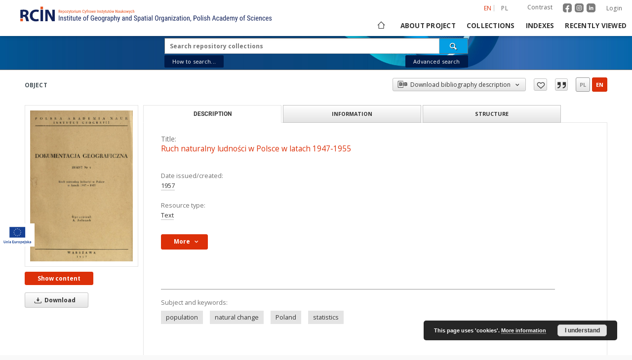

--- FILE ---
content_type: text/html;charset=utf-8
request_url: https://www.rcin.org.pl/igipz/dlibra/publication/50561/edition/47407
body_size: 39718
content:
<!doctype html>
<html lang="en">
	<head>
		<script src="https://www.rcin.org.pl/igipz/style/dlibra/default/js/script-jquery.min.js" type="text/javascript"></script>

		


<meta charset="utf-8">
<meta http-equiv="X-UA-Compatible" content="IE=edge">
<meta name="viewport" content="width=device-width, initial-scale=1">


<title>Ruch naturalny ludności w Polsce w latach 1947-1955 - Institute of Geography and Spatial Organization PAS</title>
<meta name="Description" content="31 p., [22] s. tabl. : maps, wykr. ; 20 cm" />

<meta property="og:url"                content="https://www.rcin.org.pl/igipz/dlibra/publication/50561/edition/47407" />
<meta property="og:type"               content="Object" />
<meta property="og:title"              content="Ruch naturalny ludności w Polsce w latach 1947-1955 - Institute of Geography and Spatial Organization PAS" />
<meta property="og:description"        content="31 p., [22] s. tabl. : maps, wykr. ; 20 cm" />
<meta property="og:image"              content="https://www.rcin.org.pl/igipz/image/edition/thumbnail:docmetadata/47407" />

<link rel="icon" type="image/png" href="https://www.rcin.org.pl/igipz/style/common/img/icons/favicon.png" sizes="16x16"> 
<link rel="apple-touch-icon" href="https://www.rcin.org.pl/igipz/style/common/img/icons/apple-touch-icon.png">

<link rel="canonical" href="https://www.rcin.org.pl/igipz/dlibra/publication/50561/edition/47407?language=en" />

<link rel="stylesheet" href="https://www.rcin.org.pl/igipz/style/dlibra/default/css/libs.css?20211005093418">
<link rel="stylesheet" href="https://www.rcin.org.pl/igipz/style/dlibra/default/css/main.css?20211005093418">
<link rel="stylesheet" href="https://www.rcin.org.pl/igipz/style/dlibra/default/css/colors.css?20211005093418">
<link rel="stylesheet" href="https://www.rcin.org.pl/igipz/style/dlibra/default/css/custom.css?20211005093418">


	    <link rel="search"  type="application/opensearchdescription+xml" href="https://www.rcin.org.pl/igipz/RCIN-IGIPZ_en.xml"  title="RCIN-IGIPZ" />

										<link rel="meta" type="application/rdf+xml" href="https://www.rcin.org.pl/igipz/dlibra/rdf.xml?type=e&amp;id=47407"/>
	
	<link rel="schema.DC" href="http://purl.org/dc/elements/1.1/" />
	<!--type is "document" for import all tags into zotero-->
	<meta name="DC.type" content="document" />
	<meta name="DC.identifier" content="https://www.rcin.org.pl/igipz/publication/50561" />
	
						<meta name="DC.date" content="1957" />
								<meta name="DC.contributor" content="Jelonek, Adam (1931&ndash; ). Oprac." />
								<meta name="DC.subject" content="population" />
					<meta name="DC.subject" content="natural change" />
					<meta name="DC.subject" content="Poland" />
					<meta name="DC.subject" content="statistics" />
								<meta name="DC.rights" content="Rights Reserved - Free Access" />
								<meta name="DC.format" content="File size 7,2 MB" />
					<meta name="DC.format" content="application/pdf" />
								<meta name="DC.publisher" content="IGiPZ PAN" />
								<meta name="DC.description" content="31 p., [22] s. tabl. : maps, wykr. ; 20 cm" />
								<meta name="DC.language" content="pol" />
								<meta name="DC.source" content="CBGiOŚ. IGiPZ PAN, call no. Cz.944[1957, z.6]" />
					<meta name="DC.source" content="CBGiOŚ. IGiPZ PAN, call no. Cz.5709[1957, z.6]" />
					<meta name="DC.source" content="CBGiOŚ. IGiPZ PAN, call no. Cz.5711[1957, z.6]" />
					<meta name="DC.source" content="http://195.187.71.2/ipac20/ipac.jsp?profile=geogpan&amp;index=BOCLC&amp;term=zz2003846879" />
								<meta name="DC.title" content="Dokumentacja Geograficzna 1957 z. 6" />
					<meta name="DC.title" content="Ruch naturalny ludności w Polsce w latach 1947-1955" />
								<meta name="DC.type" content="Text" />
								<meta name="DC.relation" content="Dokumentacja Geograficzna" />
					<meta name="DC.relation" content="oai:rcin.org.pl:publication:50561" />
			
										<meta name="citation_keywords" content="population" />
		<meta name="citation_keywords" content="natural change" />
		<meta name="citation_keywords" content="Poland" />
		<meta name="citation_keywords" content="statistics" />
				<meta name="citation_publication_date" content="1957" />
				<meta name="citation_title" content="Ruch naturalny ludności w Polsce w latach 1947-1955" />
				<meta name="citation_publisher" content="IGiPZ PAN" />
				<meta name="citation_language" content="pol" />
				<meta name="citation_journal_title" content="Dokumentacja Geograficzna" />
				<meta name="citation_pdf_url" content="https://rcin.org.pl/igipz/Content/47407/PDF/WA51_50561_r1957-6_Dokumentacja-Geogr.pdf" />
				<meta name="citation_date" content="1957" />
				<meta name="citation_online_date" content="2014/08/22" />
		
							

			
							</head>

	<body class="">

		
		<div class="container--main">

			<header class="header--main" tabindex="-1">

  <ul class="skip-links list-unstyled">
    <li><a href="#navigationTop" class="inner" tabindex="1">Skip to main menu</a></li>
        <li><a href="#search-form" class="inner" tabindex="2">Skip to search engine</a></li>
        <li><a href="#main-content" class="inner" tabindex="3">Skip to content</a></li>
    <li><a href="#footer" tabindex="4">Skip to footer</a></li>
  </ul>

      
            
  
  <div class="container--full">
    <nav class="header--top" id="navigationTop">
      <button class="header__menu-toggle navbar-toggle collapsed visible-xs visible-sm" type="button" data-toggle="collapse" data-target="#navbar-collapse" aria-expanded="false" aria-label="Menu">
        <span class="dlibra-icon-menu"></span>
      </button>
      <ul class="header__list hidden-sm hidden-xs">
									      <li class="header__list-item header__list-item--languages hidden-xs hidden-sm">
      <a class="header__list__link header__list__link--language active" href="/" aria-label="English">
          en
      </a>
                                      <a class="header__list__link header__list__link--language" href="https://www.rcin.org.pl/igipz/dlibra/publication/50561/edition/47407?language=pl" aria-label="polski">pl</a>
                  </li>
      <li class="header__languages-item visible-xs visible-sm">
              <a href="https://www.rcin.org.pl/igipz/dlibra/publication/50561/edition/47407?language=en" class="header__languages__link active">en</a>
              <a href="https://www.rcin.org.pl/igipz/dlibra/publication/50561/edition/47407?language=pl" class="header__languages__link ">pl</a>
          </li>
  
				        <li class="header__list-item">
          <button class="header__list__link contrast__link" data-contrast="false">
            <span class="dlibra-icon-contrast"></span>
            Contrast
          </button>
        </li>

		<li class="header__list-item">
		  <a class="header__list-item_social_link" href="https://www.facebook.com/RepozytoriumCyfrowe">
			  <img class="header__list-item_social_icon" src="https://www.rcin.org.pl/igipz/style/dlibra/default/img/custom-images/icons/facebook.svg" alt="facebook"/>
		  </a>
		  <a class="header__list-item_social_link" href="https://www.instagram.com/rcin_repozytoriumcyfrowe">
			  <img class="header__list-item_social_icon" src="https://www.rcin.org.pl/igipz/style/dlibra/default/img/custom-images/icons/instagram.svg" alt="instagram"/>
		  </a>
		  <a class="header__list-item_social_link" href="https://www.linkedin.com/company/repozytorium-cyfrowe-instytutow-naukowych">
			  <img class="header__list-item_social_icon" src="https://www.rcin.org.pl/igipz/style/dlibra/default/img/custom-images/icons/linkedin.svg" alt="linkedin"/>
		  </a>
		</li>
        <li class="header__list-item">
                      <a href="https://www.rcin.org.pl/igipz/dlibra/login?refUrl=aHR0cHM6Ly93d3cucmNpbi5vcmcucGwvaWdpcHovZGxpYnJhL3B1YmxpY2F0aW9uLzUwNTYxL2VkaXRpb24vNDc0MDc" class="header__list__link" >
              Login
            </a>
                  </li>
      </ul>
    </nav>
  </div>
  <div class="navbar menu--desktop" role="navigation">
    <div class="container--full">
      <div class="menu__header">
        <a class="menu__logo" href="https://www.rcin.org.pl/igipz" tabindex="5">
          <img src="https://www.rcin.org.pl/igipz/style/dlibra/default/img/custom-images/rcin-logo-en.svg
" alt="Institute of Geography and Spatial Organization PAS"/>
        </a>
      </div>
      <div class="menu__collapse js-menu" id="navbar-collapse">
					<div class="menu__back__container visible-xs visible-sm js-back-container">
					</div>
          <button class="header__menu-toggle--inner navbar-toggle collapsed visible-xs visible-sm js-close" type="button" data-toggle="collapse" data-target="#navbar-collapse" aria-expanded="false" aria-label="Close menu"></button>
          <ul class="header__languages visible-xs visible-sm">
                                <li class="header__list-item header__list-item--languages hidden-xs hidden-sm">
      <a class="header__list__link header__list__link--language active" href="/" aria-label="English">
          en
      </a>
                                      <a class="header__list__link header__list__link--language" href="https://www.rcin.org.pl/igipz/dlibra/publication/50561/edition/47407?language=pl" aria-label="polski">pl</a>
                  </li>
      <li class="header__languages-item visible-xs visible-sm">
              <a href="https://www.rcin.org.pl/igipz/dlibra/publication/50561/edition/47407?language=en" class="header__languages__link active">en</a>
              <a href="https://www.rcin.org.pl/igipz/dlibra/publication/50561/edition/47407?language=pl" class="header__languages__link ">pl</a>
          </li>
  
                      </ul>
          <div class="header__user visible-xs visible-sm">
						  <a href="https://www.rcin.org.pl/igipz/dlibra/login" class="header__user__link">
				  Login
			  </a>
			            <a href="" class="header__user__link contrast__link" data-contrast="false">
			  <span class="dlibra-icon-contrast"></span>
			  Contrast
            </a>
			<div class="header__user__link">
		      <a class="header__list-item_social_link" href="https://www.facebook.com/RepozytoriumCyfrowe">
			    <img class="header__list-item_social_icon_mobile" src="https://www.rcin.org.pl/igipz/style/dlibra/default/img/custom-images/icons/facebook.svg" alt="facebook"/>
		      </a>
		      <a class="header__list-item_social_link" href="https://www.instagram.com/rcin_repozytoriumcyfrowe">
			    <img class="header__list-item_social_icon_mobile" src="https://www.rcin.org.pl/igipz/style/dlibra/default/img/custom-images/icons/instagram.svg" alt="instagram"/>
		      </a>
		      <a class="header__list-item_social_link" href="https://www.linkedin.com/company/repozytorium-cyfrowe-instytutow-naukowych">
			    <img class="header__list-item_social_icon_mobile" src="https://www.rcin.org.pl/igipz/style/dlibra/default/img/custom-images/icons/linkedin.svg" alt="linkedin"/>
		      </a>
			</div>

		              </div>
          <button class="menu__back hidden js-back">
            <span class="dlibra-icon-chevron-left"></span>
            Back
          </button>
          <ul class="menu__nav nav">
            <li class=" hidden-xs hidden-sm">
                            <a href="https://www.rcin.org.pl/igipz" class="home" title="Main page" aria-label="Main page">
                <span class="dlibra-icon-home"></span>
              </a>
            </li>
                           	
						<li>
				<a href="#" class="dropdown-toggle hidden-xs hidden-sm js-section-text" data-toggle="dropdown" data-js-section>
					About project
				</a>
				<a href="#" class="dropdown-toggle visible-xs visible-sm js-section-text" data-toggle="dropdown" data-js-section tabindex="-1">
					About project
				</a>
								<button class="dlibra-icon-chevron-right visible-xs visible-sm dropdown-toggle dropdown-icon" title="Show/hide objects list" aria-label="Show/hide objects list"></button>
					<ul class="dropdown-menu pull-right">

		<li class="visible-xs header__current js-current">
			<span class="dlibra-icon-chevron-right"></span>
		</li>
									<li>
										<a href="https://www.rcin.org.pl/igipz/dlibra/text?id=mision" class="menu__nav--no-dropdown">
							Mission
									</a>
				</li>
												<li>
										<a href="https://www.rcin.org.pl/igipz/dlibra/text?id=institutes" class="menu__nav--no-dropdown">
							Partners and organization
									</a>
				</li>
												<li>
										<a href="https://www.rcin.org.pl/igipz/dlibra/text?id=Projekty" class="menu__nav--no-dropdown">
							Projects
									</a>
				</li>
												<li>
										<a href="https://www.rcin.org.pl/igipz/dlibra/text?id=InformacjeTechniczne" class="menu__nav--no-dropdown">
							Technical informations
									</a>
				</li>
												<li>
										<a href="https://www.rcin.org.pl/igipz/dlibra/text?id=FAQ" class="menu__nav--no-dropdown">
							FAQ
									</a>
				</li>
												<li>
										<a href="https://www.rcin.org.pl/igipz/dlibra/text?id=copyright-law" class="menu__nav--no-dropdown">
							Copyrights
									</a>
				</li>
												<li>
										<a href="https://www.rcin.org.pl/igipz/dlibra/text?id=regulations" class="menu__nav--no-dropdown">
							Regulations
									</a>
				</li>
												<li>
										<a href="https://www.rcin.org.pl/igipz/dlibra/text?id=polit-arch" class="menu__nav--no-dropdown">
							Archive policy
									</a>
				</li>
												<li>
										<a href="https://www.rcin.org.pl/igipz/dlibra/text?id=polityka" class="menu__nav--no-dropdown">
							Privacy policy
									</a>
				</li>
												<li>
										<a href="https://www.rcin.org.pl/igipz/dlibra/text?id=declaration-availability" class="menu__nav--no-dropdown">
							Declaration of availability
									</a>
				</li>
												<li>
																					<a href="https://www.rcin.org.pl/igipz/dlibra/contact" class="menu__nav--no-dropdown">
							Contact
														</a>
				</li>
						</ul>
				</li>
			



                           
  <li class="">
    <a href="#" class="dropdown-toggle hidden-xs hidden-sm js-section-text" data-toggle="dropdown"  data-js-section>
      Collections
    </a>
    <a href="#" class="dropdown-toggle visible-xs visible-sm js-section-text" data-toggle="dropdown"  data-js-section tabindex="-1">
      Collections
    </a>
	    <button class="dlibra-icon-chevron-right visible-xs visible-sm dropdown-toggle dropdown-icon" title="Show/hide objects list" aria-label="Show/hide objects list"></button>
    <ul class="dropdown-menu pull-right">
      <li class="visible-xs visible-sm header__current js-current">
        <span class="dlibra-icon-chevron-right"></span>
      </li>
            	
            	<li>
				<a href="https://www.rcin.org.pl/igipz/dlibra/collectiondescription/140" class="menu__nav--no-dropdown">
			Publications of IGiPZ PAN and employees
		</a>
	</li>
            	<li>
				<button class="dlibra-icon-circle-plus hidden-xs hidden-sm dropdown-toggle dropdown-icon" title="Show/hide objects list" aria-label="Show/hide objects list">
		</button><a href="https://www.rcin.org.pl/igipz/dlibra/collectiondescription/257" class="js-section-text">
			Library
		</a>
		<button class="dlibra-icon-chevron-right visible-xs visible-sm dropdown-toggle dropdown-icon" title="Show/hide objects list" aria-label="Show/hide objects list"></button>
		<ul class="dropdown-menu">
			<li class="visible-xs visible-sm header__current js-current">
				<span class="dlibra-icon-chevron-right"></span>
			</li>
							<li>
				<a href="https://www.rcin.org.pl/igipz/dlibra/collectiondescription/258" class="menu__nav--no-dropdown">
			Books
		</a>
	</li>
							<li>
				<a href="https://www.rcin.org.pl/igipz/dlibra/collectiondescription/259" class="menu__nav--no-dropdown">
			Series/Journals/Periodics
		</a>
	</li>
							<li>
				<a href="https://www.rcin.org.pl/igipz/dlibra/collectiondescription/260" class="menu__nav--no-dropdown">
			Maps and atlases
		</a>
	</li>
							<li>
				<button class="dlibra-icon-circle-plus hidden-xs hidden-sm dropdown-toggle dropdown-icon" title="Show/hide objects list" aria-label="Show/hide objects list">
		</button><a href="https://www.rcin.org.pl/igipz/dlibra/collectiondescription/261" class="js-section-text">
			Selected collections
		</a>
		<button class="dlibra-icon-chevron-right visible-xs visible-sm dropdown-toggle dropdown-icon" title="Show/hide objects list" aria-label="Show/hide objects list"></button>
		<ul class="dropdown-menu">
			<li class="visible-xs visible-sm header__current js-current">
				<span class="dlibra-icon-chevron-right"></span>
			</li>
							<li>
				<a href="https://www.rcin.org.pl/igipz/dlibra/collectiondescription/262" class="menu__nav--no-dropdown">
			Polish Geographical Society Collection
		</a>
	</li>
							<li>
				<a href="https://www.rcin.org.pl/igipz/dlibra/collectiondescription/263" class="menu__nav--no-dropdown">
			Prof. Józef Staszewski Collection
		</a>
	</li>
					</ul>
	</li>
					</ul>
	</li>
            	<li>
				<a href="https://www.rcin.org.pl/igipz/dlibra/collectiondescription/440" class="menu__nav--no-dropdown">
			CeBaDoM - Central Database of Mills in Poland
		</a>
	</li>
            	<li>
				<a href="https://www.rcin.org.pl/igipz/dlibra/collectiondescription/571" class="menu__nav--no-dropdown">
			millPOLstone - Central Millstones Database
		</a>
	</li>
          </ul>
  </li>


                           


<li>
	<a href="#" class="dropdown-toggle hidden-xs hidden-sm js-section-text" data-toggle="dropdown" data-js-section >
		Indexes
	</a>
	<a href="#" class="dropdown-toggle visible-xs visible-sm js-section-text" data-toggle="dropdown" data-js-section  tabindex="-1">
		Indexes
	</a>
		<button class="dlibra-icon-chevron-right visible-xs visible-sm dropdown-toggle dropdown-icon" title="Show/hide objects list" aria-label="Show/hide objects list"></button>
	<ul class="dropdown-menu pull-right">
		<li class="visible-xs visible-sm header__current js-current">
			<span class="dlibra-icon-chevron-right"></span>
		</li>
					<li title="A name given to the resource.">
				<button class="dlibra-icon-circle-plus hidden-xs hidden-sm dropdown-toggle dropdown-icon" title="Show/hide sub-attributes list" aria-label="Show/hide sub-attributes list">
		</button><a href="https://www.rcin.org.pl/igipz/dlibra/indexsearch?rdfName=Title&amp;ipp=60&amp;p=0" class="js-section-text">
			Title
		</a>
		<button class="dlibra-icon-chevron-right visible-xs visible-sm dropdown-toggle dropdown-icon" title="Show/hide sub-attributes list" aria-label="Show/hide sub-attributes list"></button>
		<ul class="dropdown-menu">
			<li class="visible-xs visible-sm header__current js-current">
				<span class="dlibra-icon-chevron-right"></span>
			</li>
							<li title="">
				<a href="https://www.rcin.org.pl/igipz/dlibra/indexsearch?rdfName=anothtitle&amp;ipp=60&amp;p=0" class="menu__nav--no-dropdown">
			Subtitle
		</a>
	</li>
					</ul>
	</li>
					<li title="An entity primarily responsible for making the content of the resource.">
				<a href="https://www.rcin.org.pl/igipz/dlibra/indexsearch?rdfName=Creator&amp;ipp=60&amp;p=0" class="menu__nav--no-dropdown">
			Creator
		</a>
	</li>
					<li title="An entity responsible for making contributions to the content of the resource.">
				<a href="https://www.rcin.org.pl/igipz/dlibra/indexsearch?rdfName=Contributor&amp;ipp=60&amp;p=0" class="menu__nav--no-dropdown">
			Contributor
		</a>
	</li>
					<li title="An entity responsible for making the resource available.">
				<button class="dlibra-icon-circle-plus hidden-xs hidden-sm dropdown-toggle dropdown-icon" title="Show/hide sub-attributes list" aria-label="Show/hide sub-attributes list">
		</button><a href="https://www.rcin.org.pl/igipz/dlibra/indexsearch?rdfName=Publisher&amp;ipp=60&amp;p=0" class="js-section-text">
			Publisher
		</a>
		<button class="dlibra-icon-chevron-right visible-xs visible-sm dropdown-toggle dropdown-icon" title="Show/hide sub-attributes list" aria-label="Show/hide sub-attributes list"></button>
		<ul class="dropdown-menu">
			<li class="visible-xs visible-sm header__current js-current">
				<span class="dlibra-icon-chevron-right"></span>
			</li>
							<li title="">
				<a href="https://www.rcin.org.pl/igipz/dlibra/indexsearch?rdfName=placepubl&amp;ipp=60&amp;p=0" class="menu__nav--no-dropdown">
			Place of publishing
		</a>
	</li>
					</ul>
	</li>
					<li title="A date associated with an event in the life cycle of the resource">
				<button class="dlibra-icon-circle-plus hidden-xs hidden-sm dropdown-toggle dropdown-icon" title="Show/hide sub-attributes list" aria-label="Show/hide sub-attributes list">
		</button><a href="https://www.rcin.org.pl/igipz/dlibra/indexsearch?rdfName=Date&amp;ipp=60&amp;p=0" class="js-section-text">
			Date issued/created
		</a>
		<button class="dlibra-icon-chevron-right visible-xs visible-sm dropdown-toggle dropdown-icon" title="Show/hide sub-attributes list" aria-label="Show/hide sub-attributes list"></button>
		<ul class="dropdown-menu">
			<li class="visible-xs visible-sm header__current js-current">
				<span class="dlibra-icon-chevron-right"></span>
			</li>
							<li title="">
				<a href="https://www.rcin.org.pl/igipz/dlibra/indexsearch?rdfName=dateonline&amp;ipp=60&amp;p=0" class="menu__nav--no-dropdown">
			Date on-line publ.
		</a>
	</li>
							<li title="">
				<a href="https://www.rcin.org.pl/igipz/dlibra/indexsearch?rdfName=dateCopyrighted&amp;ipp=60&amp;p=0" class="menu__nav--no-dropdown">
			Date copyrighted
		</a>
	</li>
							<li title="Date (often a range) that the resource became or will become available.">
				<a href="https://www.rcin.org.pl/igipz/dlibra/indexsearch?rdfName=available&amp;ipp=60&amp;p=0" class="menu__nav--no-dropdown">
			Date available
		</a>
	</li>
					</ul>
	</li>
					<li title="An account of the content of the resource.">
				<button class="dlibra-icon-circle-plus hidden-xs hidden-sm dropdown-toggle dropdown-icon" title="Show/hide sub-attributes list" aria-label="Show/hide sub-attributes list">
		</button><a href="https://www.rcin.org.pl/igipz/dlibra/indexsearch?rdfName=Description&amp;ipp=60&amp;p=0" class="js-section-text">
			Description
		</a>
		<button class="dlibra-icon-chevron-right visible-xs visible-sm dropdown-toggle dropdown-icon" title="Show/hide sub-attributes list" aria-label="Show/hide sub-attributes list"></button>
		<ul class="dropdown-menu">
			<li class="visible-xs visible-sm header__current js-current">
				<span class="dlibra-icon-chevron-right"></span>
			</li>
							<li title="Detailed information about the thesis degree.">
				<button class="dlibra-icon-circle-plus hidden-xs hidden-sm dropdown-toggle dropdown-icon" title="Show/hide sub-attributes list" aria-label="Show/hide sub-attributes list">
		</button><a href="https://www.rcin.org.pl/igipz/dlibra/indexsearch?rdfName=thesis-degree&amp;ipp=60&amp;p=0" class="js-section-text">
			Thesis degree information
		</a>
		<button class="dlibra-icon-chevron-right visible-xs visible-sm dropdown-toggle dropdown-icon" title="Show/hide sub-attributes list" aria-label="Show/hide sub-attributes list"></button>
		<ul class="dropdown-menu">
			<li class="visible-xs visible-sm header__current js-current">
				<span class="dlibra-icon-chevron-right"></span>
			</li>
							<li title="Name of the degree associated with the work as it appears within the work.">
				<a href="https://www.rcin.org.pl/igipz/dlibra/indexsearch?rdfName=thes-deg-name&amp;ipp=60&amp;p=0" class="menu__nav--no-dropdown">
			Degree name
		</a>
	</li>
							<li title="Level of education associated with the document.">
				<a href="https://www.rcin.org.pl/igipz/dlibra/indexsearch?rdfName=thes-deg-level&amp;ipp=60&amp;p=0" class="menu__nav--no-dropdown">
			Level of degree
		</a>
	</li>
							<li title="Area of study of the intellectual content of the document.">
				<a href="https://www.rcin.org.pl/igipz/dlibra/indexsearch?rdfName=thes-deg-discipline&amp;ipp=60&amp;p=0" class="menu__nav--no-dropdown">
			Degree discipline 
		</a>
	</li>
							<li title="Institution granting the degree associated with the work.">
				<a href="https://www.rcin.org.pl/igipz/dlibra/indexsearch?rdfName=thes-deg-grantor&amp;ipp=60&amp;p=0" class="menu__nav--no-dropdown">
			Degree grantor
		</a>
	</li>
					</ul>
	</li>
					</ul>
	</li>
					<li title="">
				<a href="https://www.rcin.org.pl/igipz/dlibra/indexsearch?rdfName=unified-name&amp;ipp=60&amp;p=0" class="menu__nav--no-dropdown">
			Unified name
		</a>
	</li>
					<li title="">
				<a href="https://www.rcin.org.pl/igipz/dlibra/indexsearch?rdfName=other-names&amp;ipp=60&amp;p=0" class="menu__nav--no-dropdown">
			Other names
		</a>
	</li>
					<li title="">
				<a href="https://www.rcin.org.pl/igipz/dlibra/indexsearch?rdfName=ID-number&amp;ipp=60&amp;p=0" class="menu__nav--no-dropdown">
			ID number
		</a>
	</li>
					<li title="">
				<a href="https://www.rcin.org.pl/igipz/dlibra/indexsearch?rdfName=type-of-cultural-object&amp;ipp=60&amp;p=0" class="menu__nav--no-dropdown">
			Type of object
		</a>
	</li>
					<li title="">
				<button class="dlibra-icon-circle-plus hidden-xs hidden-sm dropdown-toggle dropdown-icon" title="Show/hide sub-attributes list" aria-label="Show/hide sub-attributes list">
		</button><a href="https://www.rcin.org.pl/igipz/dlibra/indexsearch?rdfName=location&amp;ipp=60&amp;p=0" class="js-section-text">
			Location
		</a>
		<button class="dlibra-icon-chevron-right visible-xs visible-sm dropdown-toggle dropdown-icon" title="Show/hide sub-attributes list" aria-label="Show/hide sub-attributes list"></button>
		<ul class="dropdown-menu">
			<li class="visible-xs visible-sm header__current js-current">
				<span class="dlibra-icon-chevron-right"></span>
			</li>
							<li title="">
				<a href="https://www.rcin.org.pl/igipz/dlibra/indexsearch?rdfName=location-administrative-unit-former&amp;ipp=60&amp;p=0" class="menu__nav--no-dropdown">
			Location- administrative unit (former)
		</a>
	</li>
							<li title="">
				<a href="https://www.rcin.org.pl/igipz/dlibra/indexsearch?rdfName=geographic-co-ordinates&amp;ipp=60&amp;p=0" class="menu__nav--no-dropdown">
			See the map
		</a>
	</li>
							<li title="">
				<a href="https://www.rcin.org.pl/igipz/dlibra/indexsearch?rdfName=hydrographic-network&amp;ipp=60&amp;p=0" class="menu__nav--no-dropdown">
			Hydrographic network
		</a>
	</li>
					</ul>
	</li>
					<li title="">
				<a href="https://www.rcin.org.pl/igipz/dlibra/indexsearch?rdfName=century&amp;ipp=60&amp;p=0" class="menu__nav--no-dropdown">
			Century
		</a>
	</li>
					<li title="">
				<a href="https://www.rcin.org.pl/igipz/dlibra/indexsearch?rdfName=period-time-interval&amp;ipp=60&amp;p=0" class="menu__nav--no-dropdown">
			Period (time interval)
		</a>
	</li>
					<li title="">
				<a href="https://www.rcin.org.pl/igipz/dlibra/indexsearch?rdfName=year&amp;ipp=60&amp;p=0" class="menu__nav--no-dropdown">
			Functioning confirmed in year
		</a>
	</li>
					<li title="">
				<button class="dlibra-icon-circle-plus hidden-xs hidden-sm dropdown-toggle dropdown-icon" title="Show/hide sub-attributes list" aria-label="Show/hide sub-attributes list">
		</button><a href="https://www.rcin.org.pl/igipz/dlibra/indexsearch?rdfName=object-type&amp;ipp=60&amp;p=0" class="js-section-text">
			Object type
		</a>
		<button class="dlibra-icon-chevron-right visible-xs visible-sm dropdown-toggle dropdown-icon" title="Show/hide sub-attributes list" aria-label="Show/hide sub-attributes list"></button>
		<ul class="dropdown-menu">
			<li class="visible-xs visible-sm header__current js-current">
				<span class="dlibra-icon-chevron-right"></span>
			</li>
							<li title="">
				<a href="https://www.rcin.org.pl/igipz/dlibra/indexsearch?rdfName=installed-capacity&amp;ipp=60&amp;p=0" class="menu__nav--no-dropdown">
			Installed capacity
		</a>
	</li>
					</ul>
	</li>
					<li title="">
				<a href="https://www.rcin.org.pl/igipz/dlibra/indexsearch?rdfName=assignment&amp;ipp=60&amp;p=0" class="menu__nav--no-dropdown">
			Assignment
		</a>
	</li>
					<li title="">
				<a href="https://www.rcin.org.pl/igipz/dlibra/indexsearch?rdfName=ownership&amp;ipp=60&amp;p=0" class="menu__nav--no-dropdown">
			Ownership
		</a>
	</li>
					<li title="">
				<button class="dlibra-icon-circle-plus hidden-xs hidden-sm dropdown-toggle dropdown-icon" title="Show/hide sub-attributes list" aria-label="Show/hide sub-attributes list">
		</button><a href="https://www.rcin.org.pl/igipz/dlibra/indexsearch?rdfName=usage&amp;ipp=60&amp;p=0" class="js-section-text">
			Usage
		</a>
		<button class="dlibra-icon-chevron-right visible-xs visible-sm dropdown-toggle dropdown-icon" title="Show/hide sub-attributes list" aria-label="Show/hide sub-attributes list"></button>
		<ul class="dropdown-menu">
			<li class="visible-xs visible-sm header__current js-current">
				<span class="dlibra-icon-chevron-right"></span>
			</li>
							<li title="">
				<a href="https://www.rcin.org.pl/igipz/dlibra/indexsearch?rdfName=owner&amp;ipp=60&amp;p=0" class="menu__nav--no-dropdown">
			Owner
		</a>
	</li>
							<li title="">
				<a href="https://www.rcin.org.pl/igipz/dlibra/indexsearch?rdfName=tenant&amp;ipp=60&amp;p=0" class="menu__nav--no-dropdown">
			Tenant
		</a>
	</li>
							<li title="">
				<a href="https://www.rcin.org.pl/igipz/dlibra/indexsearch?rdfName=miller&amp;ipp=60&amp;p=0" class="menu__nav--no-dropdown">
			Miller
		</a>
	</li>
					</ul>
	</li>
					<li title="">
				<a href="https://www.rcin.org.pl/igipz/dlibra/indexsearch?rdfName=state-of-preservation-mill-building&amp;ipp=60&amp;p=0" class="menu__nav--no-dropdown">
			State of preservation- mill building
		</a>
	</li>
					<li title="">
				<a href="https://www.rcin.org.pl/igipz/dlibra/indexsearch?rdfName=state-of-preservation-water-wind-wheel&amp;ipp=60&amp;p=0" class="menu__nav--no-dropdown">
			State of preservation- water/wind wheel
		</a>
	</li>
					<li title="">
				<a href="https://www.rcin.org.pl/igipz/dlibra/indexsearch?rdfName=state-of-preservation-millers-settlement&amp;ipp=60&amp;p=0" class="menu__nav--no-dropdown">
			State of preservation- miller's settlement
		</a>
	</li>
					<li title="">
				<a href="https://www.rcin.org.pl/igipz/dlibra/indexsearch?rdfName=state-of-preservation-hydraulic-structures&amp;ipp=60&amp;p=0" class="menu__nav--no-dropdown">
			State of preservation- hydraulic structures
		</a>
	</li>
					<li title="">
				<a href="https://www.rcin.org.pl/igipz/dlibra/indexsearch?rdfName=state-of-preservation-dike&amp;ipp=60&amp;p=0" class="menu__nav--no-dropdown">
			State of preservation- dike
		</a>
	</li>
					<li title="">
				<a href="https://www.rcin.org.pl/igipz/dlibra/indexsearch?rdfName=state-of-preservation-pond-mill&amp;ipp=60&amp;p=0" class="menu__nav--no-dropdown">
			State of preservation- pond mill
		</a>
	</li>
					<li title="">
				<a href="https://www.rcin.org.pl/igipz/dlibra/indexsearch?rdfName=state-of-preservation-mill-stream&amp;ipp=60&amp;p=0" class="menu__nav--no-dropdown">
			State of preservation- mill stream
		</a>
	</li>
					<li title="">
				<a href="https://www.rcin.org.pl/igipz/dlibra/indexsearch?rdfName=object-description&amp;ipp=60&amp;p=0" class="menu__nav--no-dropdown">
			Object description
		</a>
	</li>
					<li title="">
				<a href="https://www.rcin.org.pl/igipz/dlibra/indexsearch?rdfName=research-manager&amp;ipp=60&amp;p=0" class="menu__nav--no-dropdown">
			Research Manager/ Creator of Collection
		</a>
	</li>
					<li title="">
				<a href="https://www.rcin.org.pl/igipz/dlibra/indexsearch?rdfName=author-drawin-photo-record&amp;ipp=60&amp;p=0" class="menu__nav--no-dropdown">
			Author (of drawing, photo, record)
		</a>
	</li>
					<li title="">
				<a href="https://www.rcin.org.pl/igipz/dlibra/indexsearch?rdfName=documentation&amp;ipp=60&amp;p=0" class="menu__nav--no-dropdown">
			Documentation
		</a>
	</li>
					<li title="The topic of the content of the resource.">
				<a href="https://www.rcin.org.pl/igipz/dlibra/indexsearch?rdfName=Subject&amp;ipp=60&amp;p=0" class="menu__nav--no-dropdown">
			Subject and Keywords
		</a>
	</li>
					<li title="">
				<a href="https://www.rcin.org.pl/igipz/dlibra/indexsearch?rdfName=Abstract&amp;ipp=60&amp;p=0" class="menu__nav--no-dropdown">
			Abstract
		</a>
	</li>
					<li title="">
				<a href="https://www.rcin.org.pl/igipz/dlibra/indexsearch?rdfName=References&amp;ipp=60&amp;p=0" class="menu__nav--no-dropdown">
			References
		</a>
	</li>
					<li title="A reference to a related resource.">
				<a href="https://www.rcin.org.pl/igipz/dlibra/indexsearch?rdfName=Relation&amp;ipp=60&amp;p=0" class="menu__nav--no-dropdown">
			Relation
		</a>
	</li>
					<li title="">
				<button class="dlibra-icon-circle-plus hidden-xs hidden-sm dropdown-toggle dropdown-icon" title="Show/hide sub-attributes list" aria-label="Show/hide sub-attributes list">
		</button><a href="https://www.rcin.org.pl/igipz/dlibra/indexsearch?rdfName=citation&amp;ipp=60&amp;p=0" class="js-section-text">
			Citation
		</a>
		<button class="dlibra-icon-chevron-right visible-xs visible-sm dropdown-toggle dropdown-icon" title="Show/hide sub-attributes list" aria-label="Show/hide sub-attributes list"></button>
		<ul class="dropdown-menu">
			<li class="visible-xs visible-sm header__current js-current">
				<span class="dlibra-icon-chevron-right"></span>
			</li>
							<li title="">
				<a href="https://www.rcin.org.pl/igipz/dlibra/indexsearch?rdfName=volume&amp;ipp=60&amp;p=0" class="menu__nav--no-dropdown">
			Volume
		</a>
	</li>
							<li title="">
				<a href="https://www.rcin.org.pl/igipz/dlibra/indexsearch?rdfName=issue&amp;ipp=60&amp;p=0" class="menu__nav--no-dropdown">
			Issue
		</a>
	</li>
							<li title="">
				<a href="https://www.rcin.org.pl/igipz/dlibra/indexsearch?rdfName=spage&amp;ipp=60&amp;p=0" class="menu__nav--no-dropdown">
			Start page
		</a>
	</li>
							<li title="">
				<a href="https://www.rcin.org.pl/igipz/dlibra/indexsearch?rdfName=epage&amp;ipp=60&amp;p=0" class="menu__nav--no-dropdown">
			End page
		</a>
	</li>
					</ul>
	</li>
					<li title="">
				<a href="https://www.rcin.org.pl/igipz/dlibra/indexsearch?rdfName=Type&amp;ipp=60&amp;p=0" class="menu__nav--no-dropdown">
			Resource type
		</a>
	</li>
					<li title="The physical or digital manifestation of the resource.">
				<a href="https://www.rcin.org.pl/igipz/dlibra/indexsearch?rdfName=Format&amp;ipp=60&amp;p=0" class="menu__nav--no-dropdown">
			Format
		</a>
	</li>
					<li title="An unambiguous reference to the resource within a given context.">
				<a href="https://www.rcin.org.pl/igipz/dlibra/indexsearch?rdfName=Identifier&amp;ipp=60&amp;p=0" class="menu__nav--no-dropdown">
			Resource Identifier
		</a>
	</li>
					<li title="A Reference to a resource from which the present resource is derived.">
				<a href="https://www.rcin.org.pl/igipz/dlibra/indexsearch?rdfName=Source&amp;ipp=60&amp;p=0" class="menu__nav--no-dropdown">
			Source
		</a>
	</li>
					<li title="A language of the intellectual content of the resource.">
				<button class="dlibra-icon-circle-plus hidden-xs hidden-sm dropdown-toggle dropdown-icon" title="Show/hide sub-attributes list" aria-label="Show/hide sub-attributes list">
		</button><a href="https://www.rcin.org.pl/igipz/dlibra/indexsearch?rdfName=Language&amp;ipp=60&amp;p=0" class="js-section-text">
			Language
		</a>
		<button class="dlibra-icon-chevron-right visible-xs visible-sm dropdown-toggle dropdown-icon" title="Show/hide sub-attributes list" aria-label="Show/hide sub-attributes list"></button>
		<ul class="dropdown-menu">
			<li class="visible-xs visible-sm header__current js-current">
				<span class="dlibra-icon-chevron-right"></span>
			</li>
							<li title="">
				<a href="https://www.rcin.org.pl/igipz/dlibra/indexsearch?rdfName=languageOfAbstract&amp;ipp=60&amp;p=0" class="menu__nav--no-dropdown">
			Language of abstract
		</a>
	</li>
					</ul>
	</li>
					<li title="The extent or scope of the content of the resource.">
				<button class="dlibra-icon-circle-plus hidden-xs hidden-sm dropdown-toggle dropdown-icon" title="Show/hide sub-attributes list" aria-label="Show/hide sub-attributes list">
		</button><a href="https://www.rcin.org.pl/igipz/dlibra/indexsearch?rdfName=Coverage&amp;ipp=60&amp;p=0" class="js-section-text">
			Coverage
		</a>
		<button class="dlibra-icon-chevron-right visible-xs visible-sm dropdown-toggle dropdown-icon" title="Show/hide sub-attributes list" aria-label="Show/hide sub-attributes list"></button>
		<ul class="dropdown-menu">
			<li class="visible-xs visible-sm header__current js-current">
				<span class="dlibra-icon-chevron-right"></span>
			</li>
							<li title="Spatial characteristics of the resource.">
				<a href="https://www.rcin.org.pl/igipz/dlibra/indexsearch?rdfName=spatial&amp;ipp=60&amp;p=0" class="menu__nav--no-dropdown">
			Spatial coverage
		</a>
	</li>
							<li title="Temporal characteristics of the resource">
				<a href="https://www.rcin.org.pl/igipz/dlibra/indexsearch?rdfName=temporal&amp;ipp=60&amp;p=0" class="menu__nav--no-dropdown">
			Temporal coverage
		</a>
	</li>
					</ul>
	</li>
					<li title="Information about rights held in and over the resource ; Copyright type">
				<button class="dlibra-icon-circle-plus hidden-xs hidden-sm dropdown-toggle dropdown-icon" title="Show/hide sub-attributes list" aria-label="Show/hide sub-attributes list">
		</button><a href="https://www.rcin.org.pl/igipz/dlibra/indexsearch?rdfName=Rights&amp;ipp=60&amp;p=0" class="js-section-text">
			Rights
		</a>
		<button class="dlibra-icon-chevron-right visible-xs visible-sm dropdown-toggle dropdown-icon" title="Show/hide sub-attributes list" aria-label="Show/hide sub-attributes list"></button>
		<ul class="dropdown-menu">
			<li class="visible-xs visible-sm header__current js-current">
				<span class="dlibra-icon-chevron-right"></span>
			</li>
							<li title="">
				<a href="https://www.rcin.org.pl/igipz/dlibra/indexsearch?rdfName=accrights&amp;ipp=60&amp;p=0" class="menu__nav--no-dropdown">
			Terms of use
		</a>
	</li>
							<li title="">
				<a href="https://www.rcin.org.pl/igipz/dlibra/indexsearch?rdfName=copyright-holder&amp;ipp=60&amp;p=0" class="menu__nav--no-dropdown">
			Copyright holder
		</a>
	</li>
					</ul>
	</li>
					<li title="">
				<a href="https://www.rcin.org.pl/igipz/dlibra/indexsearch?rdfName=digital&amp;ipp=60&amp;p=0" class="menu__nav--no-dropdown">
			Digitizing institution
		</a>
	</li>
					<li title="">
				<a href="https://www.rcin.org.pl/igipz/dlibra/indexsearch?rdfName=original&amp;ipp=60&amp;p=0" class="menu__nav--no-dropdown">
			Original in
		</a>
	</li>
					<li title="">
				<a href="https://www.rcin.org.pl/igipz/dlibra/indexsearch?rdfName=sponsor&amp;ipp=60&amp;p=0" class="menu__nav--no-dropdown">
			Projects co-financed by
		</a>
	</li>
					<li title="Readers tags.">
				<a href="https://www.rcin.org.pl/igipz/dlibra/indexsearch?rdfName=Tags&amp;ipp=60&amp;p=0" class="menu__nav--no-dropdown">
			Tags
		</a>
	</li>
			</ul>
</li>


                           <li>
    <button class="dlibra-icon-chevron-right visible-xs visible-sm dropdown-toggle dropdown-icon" title="Show/hide objects list" aria-label="Show/hide objects list"></button>
  <a href="#" class="dropdown-toggle hidden-xs hidden-sm js-section-text" data-toggle="dropdown" data-js-section>
    Recently viewed
  </a>
  <a href="#" class="dropdown-toggle visible-xs visible-sm js-section-text" data-toggle="dropdown" data-js-section tabindex="-1">
    Recently viewed
  </a>
	<ul class="dropdown-menu pull-right lastviewed">
    <li class="visible-xs visible-sm header__current js-current">
      <span class="dlibra-icon-chevron-right"></span>
    </li>
    <li>
      <a href="#" class="dropdown-toggle js-section-text" data-toggle="dropdown">
        Objects
      </a>
      <button class="dlibra-icon-chevron-right visible-xs visible-sm dropdown-toggle dropdown-icon" title="Show/hide objects list" aria-label="Show/hide objects list"></button>
      <ul class="dropdown-menu pull-right">
        <li class="visible-xs visible-sm header__current js-current">
          <span class="dlibra-icon-chevron-right"></span>
        </li>
		          </ul>
    </li>
    <li>
      <a href="#" class="dropdown-toggle js-section-text" data-toggle="dropdown">
        Collections
      </a>
      <button class="dlibra-icon-chevron-right visible-xs visible-sm dropdown-toggle dropdown-icon" title="Show/hide objects list" aria-label="Show/hide objects list"></button>
      <ul class="dropdown-menu pull-right">
  			<li class="visible-xs visible-sm header__current js-current">
  				<span class="dlibra-icon-chevron-right"></span>
  			</li>
		          </ul>
    </li>
  </ul>
</li>


                           	
						<li>
				<a href="#" class="dropdown-toggle hidden-xs hidden-sm js-section js-section-text" data-toggle="dropdown">
					RCIN Repositories
				</a>
				<a href="#" class="dropdown-toggle visible-xs visible-sm js-section js-section-text" data-toggle="dropdown" tabindex="-1">
					RCIN Repositories
				</a>
				<button class="dlibra-icon-chevron-right visible-xs visible-sm dropdown-toggle dropdown-icon" title="Show/hide objects list"></button>
					<ul class="dropdown-menu pull-right">
							<li>
				<a href='http://www.iaepan.edu.pl/' class="menu__nav--no-dropdown menu__rcin">
					<img src="https://www.rcin.org.pl/igipz/style/dlibra/default/img/custom-images/partners/rcin-logo-1-sz.png" title='INSTYTUT ARCHEOLOGII I ETNOLOGII POLSKIEJ AKADEMII NAUK' class="menu__rcin--icon"/>
					INSTYTUT ARCHEOLOGII I ETNOLOGII POLSKIEJ AKADEMII NAUK
				</a>
			</li>
					<li>
				<a href='http://ibl.waw.pl/' class="menu__nav--no-dropdown menu__rcin">
					<img src="https://www.rcin.org.pl/igipz/style/dlibra/default/img/custom-images/partners/rcin-logo-2-sz.png" title='INSTYTUT BADAŃ LITERACKICH POLSKIEJ AKADEMII NAUK' class="menu__rcin--icon"/>
					INSTYTUT BADAŃ LITERACKICH POLSKIEJ AKADEMII NAUK
				</a>
			</li>
					<li>
				<a href='https://www.ibles.pl/' class="menu__nav--no-dropdown menu__rcin">
					<img src="https://www.rcin.org.pl/igipz/style/dlibra/default/img/custom-images/partners/rcin-logo-3-sz.png" title='INSTYTUT BADAWCZY LEŚNICTWA' class="menu__rcin--icon"/>
					INSTYTUT BADAWCZY LEŚNICTWA
				</a>
			</li>
					<li>
				<a href='http://www.nencki.gov.pl/' class="menu__nav--no-dropdown menu__rcin">
					<img src="https://www.rcin.org.pl/igipz/style/dlibra/default/img/custom-images/partners/rcin-logo-4-sz.png" title='INSTYTUT BIOLOGII DOŚWIADCZALNEJ IM. MARCELEGO NENCKIEGO POLSKIEJ AKADEMII NAUK' class="menu__rcin--icon"/>
					INSTYTUT BIOLOGII DOŚWIADCZALNEJ IM. MARCELEGO NENCKIEGO POLSKIEJ AKADEMII NAUK
				</a>
			</li>
					<li>
				<a href='http://www.zbs.bialowieza.pl/' class="menu__nav--no-dropdown menu__rcin">
					<img src="https://www.rcin.org.pl/igipz/style/dlibra/default/img/custom-images/partners/rcin-logo-5-sz.png" title='INSTYTUT BIOLOGII SSAKÓW POLSKIEJ AKADEMII NAUK' class="menu__rcin--icon"/>
					INSTYTUT BIOLOGII SSAKÓW POLSKIEJ AKADEMII NAUK
				</a>
			</li>
					<li>
				<a href='http://www.ichf.edu.pl/' class="menu__nav--no-dropdown menu__rcin">
					<img src="https://www.rcin.org.pl/igipz/style/dlibra/default/img/custom-images/partners/rcin-logo-6-sz.png" title='INSTYTUT CHEMII FIZYCZNEJ PAN' class="menu__rcin--icon"/>
					INSTYTUT CHEMII FIZYCZNEJ PAN
				</a>
			</li>
					<li>
				<a href='https://www.icho.edu.pl/' class="menu__nav--no-dropdown menu__rcin">
					<img src="https://www.rcin.org.pl/igipz/style/dlibra/default/img/custom-images/partners/rcin-logo-7-sz.png" title='INSTYTUT CHEMII ORGANICZNEJ PAN' class="menu__rcin--icon"/>
					INSTYTUT CHEMII ORGANICZNEJ PAN
				</a>
			</li>
					<li>
				<a href='http://www.ifispan.pl/' class="menu__nav--no-dropdown menu__rcin">
					<img src="https://www.rcin.org.pl/igipz/style/dlibra/default/img/custom-images/partners/rcin-logo-8-sz.png" title='INSTYTUT FILOZOFII I SOCJOLOGII PAN' class="menu__rcin--icon"/>
					INSTYTUT FILOZOFII I SOCJOLOGII PAN
				</a>
			</li>
					<li>
				<a href='https://www.igipz.pan.pl/informacje-ogolne.html' class="menu__nav--no-dropdown menu__rcin">
					<img src="https://www.rcin.org.pl/igipz/style/dlibra/default/img/custom-images/partners/rcin-logo-9-sz.png" title='INSTYTUT GEOGRAFII I PRZESTRZENNEGO ZAGOSPODAROWANIA PAN' class="menu__rcin--icon"/>
					INSTYTUT GEOGRAFII I PRZESTRZENNEGO ZAGOSPODAROWANIA PAN
				</a>
			</li>
					<li>
				<a href='https://ihpan.edu.pl/' class="menu__nav--no-dropdown menu__rcin">
					<img src="https://www.rcin.org.pl/igipz/style/dlibra/default/img/custom-images/partners/rcin-logo-10-sz.png" title='INSTYTUT HISTORII im. TADEUSZA MANTEUFFLA POLSKIEJ AKADEMII NAUK' class="menu__rcin--icon"/>
					INSTYTUT HISTORII im. TADEUSZA MANTEUFFLA POLSKIEJ AKADEMII NAUK
				</a>
			</li>
					<li>
				<a href='https://ijp.pan.pl/' class="menu__nav--no-dropdown menu__rcin">
					<img src="https://www.rcin.org.pl/igipz/style/dlibra/default/img/custom-images/partners/rcin-logo-11-sz.png" title='INSTYTUT JĘZYKA POLSKIEGO POLSKIEJ AKADEMII NAUK' class="menu__rcin--icon"/>
					INSTYTUT JĘZYKA POLSKIEGO POLSKIEJ AKADEMII NAUK
				</a>
			</li>
					<li>
				<a href='https://www.impan.pl/' class="menu__nav--no-dropdown menu__rcin">
					<img src="https://www.rcin.org.pl/igipz/style/dlibra/default/img/custom-images/partners/rcin-logo-12-sz.png" title='INSTYTUT MATEMATYCZNY PAN' class="menu__rcin--icon"/>
					INSTYTUT MATEMATYCZNY PAN
				</a>
			</li>
					<li>
				<a href='http://www.imdik.pan.pl/pl/' class="menu__nav--no-dropdown menu__rcin">
					<img src="https://www.rcin.org.pl/igipz/style/dlibra/default/img/custom-images/partners/rcin-logo-13-sz.png" title='INSTYTUT MEDYCYNY DOŚWIADCZALNEJ I KLINICZNEJ IM.MIROSŁAWA MOSSAKOWSKIEGO POLSKIEJ AKADEMII NAUK' class="menu__rcin--icon"/>
					INSTYTUT MEDYCYNY DOŚWIADCZALNEJ I KLINICZNEJ IM.MIROSŁAWA MOSSAKOWSKIEGO POLSKIEJ AKADEMII NAUK
				</a>
			</li>
					<li>
				<a href='http://www.ippt.pan.pl/' class="menu__nav--no-dropdown menu__rcin">
					<img src="https://www.rcin.org.pl/igipz/style/dlibra/default/img/custom-images/partners/rcin-logo-14-sz.png" title='INSTYTUT PODSTAWOWYCH PROBLEMÓW TECHNIKI PAN' class="menu__rcin--icon"/>
					INSTYTUT PODSTAWOWYCH PROBLEMÓW TECHNIKI PAN
				</a>
			</li>
					<li>
				<a href='http://ispan.waw.pl/default/pl/' class="menu__nav--no-dropdown menu__rcin">
					<img src="https://www.rcin.org.pl/igipz/style/dlibra/default/img/custom-images/partners/rcin-logo-15-sz.png" title='INSTYTUT SLAWISTYKI PAN' class="menu__rcin--icon"/>
					INSTYTUT SLAWISTYKI PAN
				</a>
			</li>
					<li>
				<a href='http://www.itme.edu.pl/' class="menu__nav--no-dropdown menu__rcin">
					<img src="https://www.rcin.org.pl/igipz/style/dlibra/default/img/custom-images/partners/rcin-logo-16-sz.png" title='SIEĆ BADAWCZA ŁUKASIEWICZ - INSTYTUT TECHNOLOGII MATERIAŁÓW ELEKTRONICZNYCH' class="menu__rcin--icon"/>
					SIEĆ BADAWCZA ŁUKASIEWICZ - INSTYTUT TECHNOLOGII MATERIAŁÓW ELEKTRONICZNYCH
				</a>
			</li>
					<li>
				<a href='https://miiz.waw.pl/pl/' class="menu__nav--no-dropdown menu__rcin">
					<img src="https://www.rcin.org.pl/igipz/style/dlibra/default/img/custom-images/partners/rcin-logo-17-sz.png" title='MUZEUM I INSTYTUT ZOOLOGII POLSKIEJ AKADEMII NAUK' class="menu__rcin--icon"/>
					MUZEUM I INSTYTUT ZOOLOGII POLSKIEJ AKADEMII NAUK
				</a>
			</li>
					<li>
				<a href='http://www.ibspan.waw.pl/' class="menu__nav--no-dropdown menu__rcin">
					<img src="https://www.rcin.org.pl/igipz/style/dlibra/default/img/custom-images/partners/rcin-logo-18-sz.png" title='INSTYTUT BADAŃ SYSTEMOWYCH PAN' class="menu__rcin--icon"/>
					INSTYTUT BADAŃ SYSTEMOWYCH PAN
				</a>
			</li>
					<li>
				<a href='https://botany.pl/index.php/pl/' class="menu__nav--no-dropdown menu__rcin">
					<img src="https://www.rcin.org.pl/igipz/style/dlibra/default/img/custom-images/partners/rcin-logo-19-sz.png" title='INSTYTUT BOTANIKI IM. WŁADYSŁAWA SZAFERA POLSKIEJ AKADEMII NAUK' class="menu__rcin--icon"/>
					INSTYTUT BOTANIKI IM. WŁADYSŁAWA SZAFERA POLSKIEJ AKADEMII NAUK
				</a>
			</li>
				<li class="visible-xs header__current js-current">
			<span class="dlibra-icon-chevron-right"></span>
		</li>

			</ul>
				</li>
			



                      </ul>
          <div class="menu__more hidden" js-more>
            <span class="dlibra-icon-chevron-long-down"></span>
          </div>
      </div>
    </div>
  </div>
</header>

							
<section id="search-form">
	<div class="container--full">
	  <div class="header__search--subpage "
>
			<div class="search__box--subpage">
								<form class="search__box--subpage__form" method="get" action="https://www.rcin.org.pl/igipz/dlibra/results">
					<label class="hidden-access" for="searchInput" title="Search field">Search field</label>
					<input class="search__box--subpage__input" id="searchInput" name="q" placeholder="Search repository collections" required type="text"  maxlength="2001">
					<input name="action" value="SimpleSearchAction" type="hidden">
					<input name="type" value="-6" type="hidden">
					<input name="p" value="0" type="hidden">
					
					<button class="search__box--subpage__submit" type="submit" title="Search">
						 <span class="dlibra-icon-search"></span>
					</button>
				</form>

				<div class="search__box--subpage__advanced-container">
					<a href="https://www.rcin.org.pl/igipz/dlibra/text?id=text-query-format" class="search__box--subpage__advanced-about" title="How to form a search query properly?">
						How to search...
					</a>
					
					<a href="https://www.rcin.org.pl/igipz/dlibra/advsearch"
							class="search__box--subpage__advanced"
							title="Advanced search"
							data-advanced-search>
							Advanced search					</a>
				</div>
				<div class="clearfix"></div>
	    </div>
				  </div>
	</div>
	<a href="https://rcin.org.pl/dlibra/text?id=Projekty&language=en" class="eu__link">
		<img src="https://www.rcin.org.pl/igipz/style/dlibra/default/img/custom-images/unia-europejska.svg"
			 alt="RCIN and OZwRCIN projects"/>
	</a>
</section>

			
			<div id="main-content" class="anchor"></div>

			

												
<section>
<div id="publicationComponentData" data-homepageUrl="https://www.rcin.org.pl/igipz" data-servletName="/dlibra"
	data-isUserLoggedIn="false" data-editionId="47407" data-publicationId="50561"
	data-permReqSuccessMsg="Request sent"
	data-permReqErrorMsg="Sending request failed"
	data-permReqWrongEmailMsg="Wrong email"
	data-permReqEmptyReasonMsg="Message is empty"
	data-youHaveToBeLoggedMsg="You have to be logged in"
	data-favoritesAddedMsg="Added to favorites."
	data-favoritesDeletedMsg="Deleted from favorites"
	data-favoritesErrorMsg="An error occurred while adding to favorites">
</div>

	<div class="modal fade modal--access" tabindex="-1" role="dialog" data-js-modal="access">
  <div class="modal-dialog js-modal-inner" role="document">
    <div class="modal-content">
      <button type="button" class="modal-close" data-dismiss="modal" aria-label="Close"></button>
      <div class="modal-header">
        <h4 class="modal-title">Secured publication</h4>
      </div>
			<div class="settings__error js-settings-errors">
					<div id="incorrect_captcha" class="settings__error-item js-settings-error" style="display: none;">
						<span>Sending declined. Incorrect text from the image.</span>
						<button class="settings__error-close js-error-close" title="${titleLabel}"
								aria-label="${titleLabel}"></button>
	</div>
	<div id="recaptcha_fail" class="settings__error-item js-settings-error" style="display: none;">
						<span>Sending declined. reCAPTCHA verification has failed.</span>
						<button class="settings__error-close js-error-close" title="${titleLabel}"
								aria-label="${titleLabel}"></button>
	</div>
			</div>
			<form id="sendPermissionRequestForm" action="javascript:void(0)">
				<div class="modal-body">
					 <p class="modal-desc">This publication is unavailable to your account. If you have more privileged account please try to use it
or contact with the institution connected to this digital library.</p>
					 <label class="modal-label" for="userEmail">Type your email<sup>*</sup></label>
					 <input class="modal-input" required type="email" name="userEmail" id="userEmail" value="" >
					 <input type="hidden" name="editionId" value="47407" id="editionId">
					 <input type="hidden" name="publicationId" value="50561" id="publicationId">
					 <label class="modal-label" for="requestReason">Type your reason<sup>*</sup></label>
					 <textarea class="modal-textarea" required name="requestReason" id="requestReason" cols="50" rows="5" ></textarea>
					 <input type="hidden" name="homeURL" id="homeURL" value="https://www.rcin.org.pl/igipz/dlibra">
					  			<div class="modal-captcha">
			<img id="captcha" src="https://www.rcin.org.pl/igipz/captcha" width="175" height="40" alt="verification"/>
			<label class="modal-label" for="answer">Enter the text above. <sup>*</sup></label>
			<input class="modal-input" name="answer" id="answer" type="text" size="30" maxLength="30" required
				   aria-required="true"/>
		</div>
					</div>
				<div class="modal-footer">
					<button type="button" class="btn btn-default modal-dismiss" data-dismiss="modal">Cancel</button>
					<button class="modal-submit js-send-request">Send</button>
				</div>
		 </form>
    </div><!-- /.modal-content -->
  </div><!-- /.modal-dialog -->
  <div class="modal-more hidden js-modal-more"></div>
</div><!-- /.modal -->



<div class="container--page container--component-object-container">
  <div class="object">
    <div class="object__box--top">
      <h2 class="object__header">
        Object
      </h2>
			<div class="object__header-buttons">
				<div class="dropdown object__dropdown">
			    <button class="object__dropdown-bib-button dropdown-toggle" type="button" data-toggle="dropdown">
						<span class="dlibra-icon-bib object__dropdown-bib-add"></span>
						<span class="hidden-xs">Download bibliography description</span>
						<span class="dlibra-icon-chevron-down"></span>
					</button>
			    <ul class="object__dropdown-bib dropdown-menu pull-right">
						<li>
							<a download="50561.ris" href="https://www.rcin.org.pl/igipz/dlibra/dlibra.ris?type=e&id=47407">
								ris
							</a>
						</li>
						<li>
							<a download="50561.bib" href="https://www.rcin.org.pl/igipz/dlibra/dlibra.bib?type=e&id=47407">
								BibTeX
							</a>
						</li>
						<li>
							<a download="50561.enw" href="https://www.rcin.org.pl/igipz/dlibra/dlibra.endnote?type=e&id=47407">
								EndNote
							</a>
						</li>
						<li>
							<a download="50561.csv" href="https://www.rcin.org.pl/igipz/dlibra/dlibra.csv?type=e&id=47407">
								Csv
							</a>
						</li>
			    </ul>
			  </div>
				<button type="button" class="object__button-fav  js-add-fav-object"
					title="Add to favorites"
					data-addToFav="Add to favorites"
					data-deleteFromFav="Remove from favorites"
					data-text-swap=' Remove from favorites'
					data-text-original=' Add to favorites'
					data-ajaxurl="https://www.rcin.org.pl/igipz/dlibra/ajax.xml"
					data-ajaxparams="wid=Actions&pageId=publication&actionId=AddToFavouriteAction&eid=47407"
					data-addedtofavlab="Added to favourities."
					data-removedfromfavlab="Removed from favourities"
					data-onlylogged="You have to be logged in"
					data-error="An error occured during adding to favourites"
					>
					<span class="dlibra-icon-heart"></span>
				</button>
									<button type="button" class="citations__btn citations__show"
							data-ajaxurl="https://www.rcin.org.pl/igipz/dlibra/citations.json"
							data-ajaxparams="eid=47407"
							title="Close info dialog">
						<span class="dlibra-icon-citation"></span>
					</button>
													<ul class="lang__list">
						<li class="lang__list-item">
																								<a class="lang__link "  href="?action=ChangeMetaLangAction&amp;lang=pl">
										pl
									</a>
																	<a class="lang__link active"  href="?action=ChangeMetaLangAction&amp;lang=en">
										en
									</a>
									          										</li>
					</ul>
							</div>


      <div class="settings__error js-settings-errors">
    		<div class="settings__success js-settings-success" style="display: none;">
    			<span>Subscribtion state has been changed.</span>
    			<button class="settings__error-close js-error-close" title="Close info dialog"></button>
    		</div>
    		<div class="settings__error-item js-settings-error" style="display: none;" tabindex="-1">
    			<span>Error while changing subscribtion state.</span>
    			<button class="settings__error-close js-error-close" title="Close info dialog"></button>
    		</div>
    	</div>

    </div>
    <div class="object__box--left">
      <div class="object__image">
                				
        							<a href="https://www.rcin.org.pl/igipz/dlibra/publication/50561/edition/47407/content" title="Ruch naturalny ludności w Polsce w latach 1947-1955">
					<img src="https://www.rcin.org.pl/igipz/image/edition/thumbnail:docmetadata/47407" class="img-responsive" alt="Ruch naturalny ludności w Polsce w latach 1947-1955"/>
				</a>
			              </div>

			
			<div class="object__download">
																	<h3 class="download__header--all">
								<ul class="download__buttons">
									<li class="download__buttons-item">
										<a class="download__button"  href="https://www.rcin.org.pl/igipz/dlibra/publication/50561/edition/47407/content">
											Show content
										</a>
									</li>
								</ul>
							</h3>
												
																			<a class="download__all-button js-analytics-content " href="https://www.rcin.org.pl/igipz/Content/47407/download/"
									data-download="Started downloading"
																		download>
								<span class="dlibra-icon-download"></span>
																Download
							</a>
							<div class="clearfix"></div>
													</div>
			    </div>
		    <div class="object__box--right">
      <ul class="nav nav-tabs object__tabs" role="tablist">
        <li class="tab__item" role="presentation">
          <a href="#description" aria-controls="description" role="tab" data-toggle="tab" class="tab__item--description">Description</a>
        </li>
        <li class="tab__item" role="presentation">
          <a href="#info" aria-controls="info" role="tab" data-toggle="tab" class="tab__item--info">Information</a>
        </li>
                  <li class="tab__item" role="presentation">
            <a href="#structure" aria-controls="structure" role="tab" data-toggle="tab" class="tab__item--structure">Structure</a>
          </li>
                      </ul>
      <div class="tab-content">
        <div class="tab-content__heading">
            <h3 class="object__title">
									<span class="object__subheader">Title:</span>
					<span class="dlibra-icon-circle-locked"></span>
																	Ruch naturalny ludności w Polsce w latach 1947-1955
									            </h3>
        </div>

				<!-- first tab start -->
        <div role="tabpanel" class="tab-pane object__pane" id="description">
          <div class="tab-content__container">
						<div class="desc__info">
					            	                							<h3 class="object__subheader">				Date issued/created:
		</h3>
		<p class="object__desc">
						
																	<a href="https://www.rcin.org.pl/igipz//dlibra/metadatasearch?action=AdvancedSearchAction&type=-3&val1=Date:19570101~19571231"
					title="Jan 1, 1957 - Dec 31, 1957">
					1957
				</a>
								</p>
	
				            	                							<h3 class="object__subheader">				Resource type:
		</h3>
		<p class="object__desc">
						
																	<a href="https://www.rcin.org.pl/igipz//dlibra/metadatasearch?action=AdvancedSearchAction&type=-3&val1=Type:%22Text%22"
					title="">
					Text
				</a>
								</p>
	
				            						</div>

                          <button class="object__more" type="button" data-toggle="collapse" data-target="#moreInfo" data-object-more="More" data-object-less="Less">
                <span class="text">More</span>
								<span class="icon dlibra-icon-chevron-down"></span>
              </button>
            <div id="moreInfo" class="collapse desc__more-info">
                             								<h3 class="object__subheader">				Subtitle:
		</h3>
		<p class="object__desc">
						
																	<a href="https://www.rcin.org.pl/igipz//dlibra/metadatasearch?action=AdvancedSearchAction&type=-3&val1=anothtitle:%22Dokumentacja+Geograficzna+1957+z.+6%22"
					title="">
					Dokumentacja Geograficzna 1957 z. 6
				</a>
								</p>
	
			                             								<h3 class="object__subheader">				Contributor:
		</h3>
		<p class="object__desc">
						
					<a href="https://www.rcin.org.pl/igipz//dlibra/metadatasearch?action=AdvancedSearchAction&type=-3&val1=Contributor:%22Jelonek%2C+Adam+%5C(1931%E2%80%93+%5C)%22">
				Jelonek, Adam (1931&ndash; )
            </a>
												 :                    <a href="https://www.rcin.org.pl/igipz//dlibra/metadatasearch?action=AdvancedSearchAction&type=-3&val1=Role:%22Jelonek%2C+Adam+%5C(1931%E2%80%93+%5C)+%5C:+Oprac.%22">
					Oprac.
               		</a>
																										
					</p>
	
			                             								<h3 class="object__subheader">				Publisher:
		</h3>
		<p class="object__desc">
						
																	<a href="https://www.rcin.org.pl/igipz//dlibra/metadatasearch?action=AdvancedSearchAction&type=-3&val1=Publisher:%22IGiPZ+PAN%22"
					title="">
					IGiPZ PAN
				</a>
								</p>
	
															<h3 class="object__subheader">				Place of publishing:
		</h3>
		<p class="object__desc">
						
																	<a href="https://www.rcin.org.pl/igipz//dlibra/metadatasearch?action=AdvancedSearchAction&type=-3&val1=placepubl:%22Warszawa%22"
					title="">
					Warszawa
				</a>
								</p>
	
									                             								<h3 class="object__subheader">				Description:
		</h3>
		<p class="object__desc">
						
																	<a href="https://www.rcin.org.pl/igipz//dlibra/metadatasearch?action=AdvancedSearchAction&type=-3&val1=Description:%2231+p.%2C+%5C%5B22%5C%5D+s.+tabl.+%5C:+maps%2C+wykr.+%5C%3B+20+cm%22"
					title="">
					31 p., [22] s. tabl. : maps, wykr. ; 20 cm
				</a>
								</p>
	
			                             								<h3 class="object__subheader">				Type of object:
		</h3>
		<p class="object__desc">
						
																	<a href="https://www.rcin.org.pl/igipz//dlibra/metadatasearch?action=AdvancedSearchAction&type=-3&val1=type-of-cultural-object:%22Book%5C%2FChapter%22"
					title="">
					Book/Chapter
				</a>
								</p>
	
			                             								<h3 class="object__subheader">				Relation:
		</h3>
		<p class="object__desc">
						
																	<a href="https://www.rcin.org.pl/igipz//dlibra/metadatasearch?action=AdvancedSearchAction&type=-3&val1=Relation:%22Dokumentacja+Geograficzna%22"
					title="">
					Dokumentacja Geograficzna
				</a>
								</p>
	
			                             								<h3 class="object__subheader">				Detailed Resource Type:
		</h3>
		<p class="object__desc">
						
																	<a href="https://www.rcin.org.pl/igipz//dlibra/metadatasearch?action=AdvancedSearchAction&type=-3&val1=Detailtype:%22Book%22"
					title="">
					Book
				</a>
								</p>
	
			                             								<h3 class="object__subheader">				Format:
		</h3>
		<p class="object__desc">
						
																	<a href="https://www.rcin.org.pl/igipz//dlibra/metadatasearch?action=AdvancedSearchAction&type=-3&val1=Format:%22File+size+7%2C2+MB%22"
					title="">
					File size 7,2 MB
				</a>
								; 
																	<a href="https://www.rcin.org.pl/igipz//dlibra/metadatasearch?action=AdvancedSearchAction&type=-3&val1=Format:%22application%5C%2Fpdf%22"
					title="">
					application/pdf
				</a>
								</p>
	
			                             								<h3 class="object__subheader">				Resource Identifier:
		</h3>
		<p class="object__desc">
						
					<a href="http://fbc.pionier.net.pl/id/oai:rcin.org.pl:47407">oai:rcin.org.pl:47407</a>
			
							</p>
	
			                             								<h3 class="object__subheader">				Source:
		</h3>
		<p class="object__desc">
						
																	<a href="https://www.rcin.org.pl/igipz//dlibra/metadatasearch?action=AdvancedSearchAction&type=-3&val1=Source:%22CBGiO%C5%9A.+IGiPZ+PAN%2C+call+no.+Cz.944%5C%5B1957%2C+z.6%5C%5D%22"
					title="">
					CBGiOŚ. IGiPZ PAN, call no. Cz.944[1957, z.6]
				</a>
								; 
																	<a href="https://www.rcin.org.pl/igipz//dlibra/metadatasearch?action=AdvancedSearchAction&type=-3&val1=Source:%22CBGiO%C5%9A.+IGiPZ+PAN%2C+call+no.+Cz.5709%5C%5B1957%2C+z.6%5C%5D%22"
					title="">
					CBGiOŚ. IGiPZ PAN, call no. Cz.5709[1957, z.6]
				</a>
								; 
																	<a href="https://www.rcin.org.pl/igipz//dlibra/metadatasearch?action=AdvancedSearchAction&type=-3&val1=Source:%22CBGiO%C5%9A.+IGiPZ+PAN%2C+call+no.+Cz.5711%5C%5B1957%2C+z.6%5C%5D%22"
					title="">
					CBGiOŚ. IGiPZ PAN, call no. Cz.5711[1957, z.6]
				</a>
								; 
				<a href="http://195.187.71.2/ipac20/ipac.jsp?profile=geogpan&index=BOCLC&term=zz2003846879" target="_blank">
			click here to follow the link			<span class="dlibra-icon-chevron-down dlibra-icon-share-mac"></span>
		</a>

							</p>
	
			                             								<h3 class="object__subheader">				Language:
		</h3>
		<p class="object__desc">
						
																	<a href="https://www.rcin.org.pl/igipz//dlibra/metadatasearch?action=AdvancedSearchAction&type=-3&val1=Language:%22pol%22"
					title="">
					pol
				</a>
								</p>
	
			                             								<h3 class="object__subheader">				Rights:
		</h3>
		<p class="object__desc">
						
																	<a href="https://www.rcin.org.pl/igipz//dlibra/metadatasearch?action=AdvancedSearchAction&type=-3&val1=Rights:%22Rights+Reserved+%5C-+Free+Access%22"
					title="">
					Rights Reserved - Free Access
				</a>
								</p>
	
															<h3 class="object__subheader">				Terms of use:
		</h3>
		<p class="object__desc">
						
																	<a href="https://www.rcin.org.pl/igipz//dlibra/metadatasearch?action=AdvancedSearchAction&type=-3&val1=accrights:%22Copyright%5C-protected+material.+May+be+used+within+the+limits+of+statutory+user+freedoms%22"
					title="">
					Copyright-protected material. May be used within the limits of statutory user freedoms
				</a>
								</p>
	
									                             								<h3 class="object__subheader">				Digitizing institution:
		</h3>
		<p class="object__desc">
						
																	<a href="https://www.rcin.org.pl/igipz//dlibra/metadatasearch?action=AdvancedSearchAction&type=-3&val1=digital:%22Institute+of+Geography+and+Spatial+Organization+of+the+Polish+Academy+of+Sciences%22"
					title="">
					Institute of Geography and Spatial Organization of the Polish Academy of Sciences
				</a>
								</p>
	
			                             								<h3 class="object__subheader">				Original in:
		</h3>
		<p class="object__desc">
						
																	<a href="https://www.rcin.org.pl/igipz//dlibra/metadatasearch?action=AdvancedSearchAction&type=-3&val1=original:%22Central+Library+of+Geography+and+Environmental+Protection.+Institute+of+Geography+and+Spatial+Organization+PAS%22"
					title="">
					Central Library of Geography and Environmental Protection. Institute of Geography and Spatial Organization PAS
				</a>
								</p>
	
			                             								<h3 class="object__subheader">				Projects co-financed by:
		</h3>
		<p class="object__desc">
						
																	<a href="https://www.rcin.org.pl/igipz//dlibra/metadatasearch?action=AdvancedSearchAction&type=-3&val1=sponsor:%22Programme+Innovative+Economy%2C+2010%5C-2014%2C+Priority+Axis+2.+R%5C%26D+infrastructure%22"
					title="">
					Programme Innovative Economy, 2010-2014, Priority Axis 2. R&amp;D infrastructure
				</a>
								; 
																	<a href="https://www.rcin.org.pl/igipz//dlibra/metadatasearch?action=AdvancedSearchAction&type=-3&val1=sponsor:%22European+Union.+European+Regional+Development+Fund%22"
					title="">
					European Union. European Regional Development Fund
				</a>
								</p>
	
			                             								<h3 class="object__subheader">				Access:
		</h3>
		<p class="object__desc">
						
																	<a href="https://www.rcin.org.pl/igipz//dlibra/metadatasearch?action=AdvancedSearchAction&type=-3&val1=Access:%22Open%22"
					title="">
					Open
				</a>
								</p>
	
			              								<div class="exlibris__container">
																</div>
            </div>
						<div class="clearfix"></div>
            
              <div class="tab-content__footer">

									                <h4 class="object__subheader">
	                  Subject and keywords:
	                </h4>
																																			<a class="object__keyword" href='https://www.rcin.org.pl/igipz/dlibra/metadatasearch?action=AdvancedSearchAction&type=-3&val1=Subject:&quot;population&quot;'>
											population
										</a>
																			<a class="object__keyword" href='https://www.rcin.org.pl/igipz/dlibra/metadatasearch?action=AdvancedSearchAction&type=-3&val1=Subject:&quot;natural+change&quot;'>
											natural change
										</a>
																			<a class="object__keyword" href='https://www.rcin.org.pl/igipz/dlibra/metadatasearch?action=AdvancedSearchAction&type=-3&val1=Subject:&quot;Poland&quot;'>
											Poland
										</a>
																			<a class="object__keyword" href='https://www.rcin.org.pl/igipz/dlibra/metadatasearch?action=AdvancedSearchAction&type=-3&val1=Subject:&quot;statistics&quot;'>
											statistics
										</a>
																	              </div>
          </div>
        </div>
				<!-- first tab end -->

				<!-- second tab start -->
        <div role="tabpanel" class="tab-pane fade object__pane" id="info">
          <div class="tab-content__container">
						<div class="desc__info">
							<h3 class="object__subheader">Object collections:</h3>
	            <ul class="tab-content__collection-list">
																		<li class="tab-content__collection-list-item">
																	<a class="tab-content__collection-link"  href="https://www.rcin.org.pl/igipz/dlibra/collectiondescription/34">
										Institute of Geography and Spatial Organization PAS (IGiPZ PAN)
									</a>
																			>
																										<a class="tab-content__collection-link"  href="https://www.rcin.org.pl/igipz/dlibra/collectiondescription/140">
										Publications of IGiPZ PAN and employees
									</a>
																								</li>
													<li class="tab-content__collection-list-item">
																	<a class="tab-content__collection-link"  href="https://www.rcin.org.pl/igipz/dlibra/collectiondescription/34">
										Institute of Geography and Spatial Organization PAS (IGiPZ PAN)
									</a>
																			>
																										<a class="tab-content__collection-link"  href="https://www.rcin.org.pl/igipz/dlibra/collectiondescription/257">
										Library
									</a>
																			>
																										<a class="tab-content__collection-link"  href="https://www.rcin.org.pl/igipz/dlibra/collectiondescription/258">
										Books
									</a>
																								</li>
													<li class="tab-content__collection-list-item">
																	<a class="tab-content__collection-link"  href="https://www.rcin.org.pl/igipz/dlibra/collectiondescription/34">
										Institute of Geography and Spatial Organization PAS (IGiPZ PAN)
									</a>
																			>
																										<a class="tab-content__collection-link"  href="https://www.rcin.org.pl/igipz/dlibra/collectiondescription/257">
										Library
									</a>
																			>
																										<a class="tab-content__collection-link"  href="https://www.rcin.org.pl/igipz/dlibra/collectiondescription/259">
										Series/Journals/Periodics
									</a>
																								</li>
															</ul>

              <h3 class="object__subheader">
                Last modified:
              </h3>
              <p class="object__desc">
                                  Oct 2, 2020
                              </p>

	            								<h4 class="object__subheader">
                  In our library since:
                </h4>
                <p class="object__desc">
                  Aug 22, 2014
                </p>
					<h4 class="object__subheader">
						Number of object content downloads / hits:
					</h4>
					<p class="object__desc">
																								2737
										</p>
				
							<h4 class="object__subheader">
              	All available object's versions:
							</h4>
							<p class="object__desc">
                <a href="https://www.rcin.org.pl/igipz/publication/50561">
                  https://www.rcin.org.pl/igipz/publication/50561
                </a>
              </p>

              <h4 class="object__subheader">
                Show description in RDF format:
              </h4>
              <p class="object__desc">
                  <a class="object__button-link" href="https://www.rcin.org.pl/igipz/dlibra/rdf.xml?type=e&id=47407" target="_blank">
                    RDF
                  </a>
              </p>

				<h4 class="object__subheader">
					Show description in RDFa format:
				</h4>
				<p class="object__desc">
					<a class="object__button-link" href="https://www.rcin.org.pl/igipz/dlibra/rdfa?type=e&id=47407" target="_blank">
						RDFa
					</a>
				</p>

	                            <h4 class="object__subheader">
                  Show description in OAI-PMH format:
                </h4>
                <p class="object__desc">
                  <a class="object__button-link" href="https://www.rcin.org.pl/igipz/dlibra/oai-pmh-repository.xml?verb=GetRecord&amp;metadataPrefix=oai_dc&amp;identifier=oai:rcin.org.pl:47407"  target="_blank">
                    OAI-PMH
                  </a>
                </p>
	            							<div class="tab-content__footer">
							</div>
						</div>
          </div>
        </div>
        <!-- second tab end -->

        <!-- third tab start -->
        <div role="tabpanel" class="tab-pane fade object__pane" id="structure">
			<ul class="tab-content__tree-list">
							<li class="tab-content__tree-list-item">
			
	<div class="tab-content__tree-fake-list-item ">
				<a class="tab-content__tree-link "
				href="https://www.rcin.org.pl/igipz/dlibra/publication/191#structure" aria-label="Go to object description">
			<span class="dlibra-icon-circle-chevron-right"></span>
			Dokumentacja Geograficzna
		</a>
	</div>

			<ul class="tab-content__tree-sublist">
										<li class="tab-content__tree-list-item">
			
	<div class="tab-content__tree-fake-list-item ">
					<div class="tab-content__tree-icons-holder">

									<a href="https://www.rcin.org.pl/igipz/dlibra/publication/13645/edition/2097/content?ref=struct" aria-label="Show content" rel="gal">
						<span class="dlibra-icon-file icon"></span>
					</a>
							</div>
				<a class="tab-content__tree-link "
				href="https://www.rcin.org.pl/igipz/dlibra/publication/13645/edition/2097" aria-label="Go to object description">
			<span class="dlibra-icon-circle-chevron-right"></span>
			Nr 39 (2009) : Miasta Polski do początku XXI wieku : podstawowe informacje o datach założenia i likwidacji
		</a>
	</div>
		</li>
											<li class="tab-content__tree-list-item">
			
	<div class="tab-content__tree-fake-list-item ">
					<div class="tab-content__tree-icons-holder">

									<a href="https://www.rcin.org.pl/igipz/dlibra/publication/194/edition/149/content?ref=struct" aria-label="Show content" rel="gal">
						<span class="dlibra-icon-file icon"></span>
					</a>
							</div>
				<a class="tab-content__tree-link "
				href="https://www.rcin.org.pl/igipz/dlibra/publication/194/edition/149" aria-label="Go to object description">
			<span class="dlibra-icon-circle-chevron-right"></span>
			Nr 38 (2008) : Geografia we wsp&oacute;łczesnym systemie kształcenia
		</a>
	</div>
		</li>
											<li class="tab-content__tree-list-item">
			
	<div class="tab-content__tree-fake-list-item ">
					<div class="tab-content__tree-icons-holder">

									<a href="https://www.rcin.org.pl/igipz/dlibra/publication/193/edition/106/content?ref=struct" aria-label="Show content" rel="gal">
						<span class="dlibra-icon-file icon"></span>
					</a>
							</div>
				<a class="tab-content__tree-link "
				href="https://www.rcin.org.pl/igipz/dlibra/publication/193/edition/106" aria-label="Go to object description">
			<span class="dlibra-icon-circle-chevron-right"></span>
			Nr 37 (2008) : Wsp&oacute;łczesne problemy badawcze geografii polskiej - geografia fizyczna
		</a>
	</div>
		</li>
											<li class="tab-content__tree-list-item">
			
	<div class="tab-content__tree-fake-list-item ">
					<div class="tab-content__tree-icons-holder">

									<a href="https://www.rcin.org.pl/igipz/dlibra/publication/192/edition/105/content?ref=struct" aria-label="Show content" rel="gal">
						<span class="dlibra-icon-file icon"></span>
					</a>
							</div>
				<a class="tab-content__tree-link "
				href="https://www.rcin.org.pl/igipz/dlibra/publication/192/edition/105" aria-label="Go to object description">
			<span class="dlibra-icon-circle-chevron-right"></span>
			Nr 36 (2008) : Wsp&oacute;łczesne problemy badawcze geografii polskiej  - geografia człowieka
		</a>
	</div>
		</li>
											<li class="tab-content__tree-list-item">
			
	<div class="tab-content__tree-fake-list-item ">
					<div class="tab-content__tree-icons-holder">

									<a href="https://www.rcin.org.pl/igipz/dlibra/publication/16043/edition/6267/content?ref=struct" aria-label="Show content" rel="gal">
						<span class="dlibra-icon-file icon"></span>
					</a>
							</div>
				<a class="tab-content__tree-link "
				href="https://www.rcin.org.pl/igipz/dlibra/publication/16043/edition/6267" aria-label="Go to object description">
			<span class="dlibra-icon-circle-chevron-right"></span>
			Nr 35 (2008) : Miasta Wielkopolski od rozbior&oacute;w do początku XXI wieku : podstawowe informacje historyczno-administracyjne
		</a>
	</div>
		</li>
											<li class="tab-content__tree-list-item">
			
	<div class="tab-content__tree-fake-list-item ">
					<div class="tab-content__tree-icons-holder">

									<a href="https://www.rcin.org.pl/igipz/dlibra/publication/257/edition/150/content?ref=struct" aria-label="Show content" rel="gal">
						<span class="dlibra-icon-file icon"></span>
					</a>
							</div>
				<a class="tab-content__tree-link "
				href="https://www.rcin.org.pl/igipz/dlibra/publication/257/edition/150" aria-label="Go to object description">
			<span class="dlibra-icon-circle-chevron-right"></span>
			Nr 34 (2007) : Zmienność czasowa i przestrzenna rozmieszczenia ssak&oacute;w łownych Polski
		</a>
	</div>
		</li>
											<li class="tab-content__tree-list-item">
			
	<div class="tab-content__tree-fake-list-item ">
					<div class="tab-content__tree-icons-holder">

									<a href="https://www.rcin.org.pl/igipz/dlibra/publication/16045/edition/6266/content?ref=struct" aria-label="Show content" rel="gal">
						<span class="dlibra-icon-file icon"></span>
					</a>
							</div>
				<a class="tab-content__tree-link "
				href="https://www.rcin.org.pl/igipz/dlibra/publication/16045/edition/6266" aria-label="Go to object description">
			<span class="dlibra-icon-circle-chevron-right"></span>
			Nr 33 (2006) : Idee i praktyczny uniwersalizm geografii : geografia społeczno-ekonomiczna, dydaktyka : [Og&oacute;lnopolski Zjazd Geograf&oacute;w i 55. Zjazd Polskiego Towarzystwa Geograficznego, Toruń, 13-17 września 2006 r.]
		</a>
	</div>
		</li>
											<li class="tab-content__tree-list-item">
			
	<div class="tab-content__tree-fake-list-item ">
					<div class="tab-content__tree-icons-holder">

									<a href="https://www.rcin.org.pl/igipz/dlibra/publication/16046/edition/6265/content?ref=struct" aria-label="Show content" rel="gal">
						<span class="dlibra-icon-file icon"></span>
					</a>
							</div>
				<a class="tab-content__tree-link "
				href="https://www.rcin.org.pl/igipz/dlibra/publication/16046/edition/6265" aria-label="Go to object description">
			<span class="dlibra-icon-circle-chevron-right"></span>
			Nr 32 (2006) : Idee i praktyczny uniwersalizm geografii : geografia fizyczna : [Og&oacute;lnopolski Zjazd Geograf&oacute;w i 55. Zjazd Polskiego Towarzystwa Geograficznego, Toruń, 13-17 września 2006 r.]
		</a>
	</div>
		</li>
											<li class="tab-content__tree-list-item">
			
	<div class="tab-content__tree-fake-list-item ">
					<div class="tab-content__tree-icons-holder">

									<a href="https://www.rcin.org.pl/igipz/dlibra/publication/16111/edition/6264/content?ref=struct" aria-label="Show content" rel="gal">
						<span class="dlibra-icon-file icon"></span>
					</a>
							</div>
				<a class="tab-content__tree-link "
				href="https://www.rcin.org.pl/igipz/dlibra/publication/16111/edition/6264" aria-label="Go to object description">
			<span class="dlibra-icon-circle-chevron-right"></span>
			Nr 31 (2004) : Rekonstrukcja i prognoza zmian środowiska przyrodniczego w badaniach geograficznych : materiały z Sympozjum, Toruń, 21-22 października 2004 r.
		</a>
	</div>
		</li>
											<li class="tab-content__tree-list-item">
			
	<div class="tab-content__tree-fake-list-item ">
					<div class="tab-content__tree-icons-holder">

									<a href="https://www.rcin.org.pl/igipz/dlibra/publication/16122/edition/6263/content?ref=struct" aria-label="Show content" rel="gal">
						<span class="dlibra-icon-file icon"></span>
					</a>
							</div>
				<a class="tab-content__tree-link "
				href="https://www.rcin.org.pl/igipz/dlibra/publication/16122/edition/6263" aria-label="Go to object description">
			<span class="dlibra-icon-circle-chevron-right"></span>
			Nr 30 (2004) : Instytut Geografii i Przestrzennego Zagospodarowania im. Stanisława Leszczyckiego Polskiej Akademii Nauk w pięćdziesiątą rocznicę działalności
		</a>
	</div>
		</li>
											<li class="tab-content__tree-list-item">
			
	<div class="tab-content__tree-fake-list-item ">
					<div class="tab-content__tree-icons-holder">

									<a href="https://www.rcin.org.pl/igipz/dlibra/publication/16125/edition/6262/content?ref=struct" aria-label="Show content" rel="gal">
						<span class="dlibra-icon-file icon"></span>
					</a>
							</div>
				<a class="tab-content__tree-link "
				href="https://www.rcin.org.pl/igipz/dlibra/publication/16125/edition/6262" aria-label="Go to object description">
			<span class="dlibra-icon-circle-chevron-right"></span>
			Nr 29 (2003) : Les relations climat -&gt; homme -&gt; climat
		</a>
	</div>
		</li>
											<li class="tab-content__tree-list-item">
			
	<div class="tab-content__tree-fake-list-item ">
					<div class="tab-content__tree-icons-holder">

									<a href="https://www.rcin.org.pl/igipz/dlibra/publication/16126/edition/6261/content?ref=struct" aria-label="Show content" rel="gal">
						<span class="dlibra-icon-file icon"></span>
					</a>
							</div>
				<a class="tab-content__tree-link "
				href="https://www.rcin.org.pl/igipz/dlibra/publication/16126/edition/6261" aria-label="Go to object description">
			<span class="dlibra-icon-circle-chevron-right"></span>
			Nr 28 (2003) : Klimat i bioklimat Głuchołaz i Jarnołt&oacute;wka
		</a>
	</div>
		</li>
											<li class="tab-content__tree-list-item">
			
	<div class="tab-content__tree-fake-list-item ">
					<div class="tab-content__tree-icons-holder">

									<a href="https://www.rcin.org.pl/igipz/dlibra/publication/16127/edition/6260/content?ref=struct" aria-label="Show content" rel="gal">
						<span class="dlibra-icon-file icon"></span>
					</a>
							</div>
				<a class="tab-content__tree-link "
				href="https://www.rcin.org.pl/igipz/dlibra/publication/16127/edition/6260" aria-label="Go to object description">
			<span class="dlibra-icon-circle-chevron-right"></span>
			Nr 27 (2002) : Transformations of rural areas in Poland and Bulgaria a case study
		</a>
	</div>
		</li>
											<li class="tab-content__tree-list-item">
			
	<div class="tab-content__tree-fake-list-item ">
					<div class="tab-content__tree-icons-holder">

									<a href="https://www.rcin.org.pl/igipz/dlibra/publication/16130/edition/6259/content?ref=struct" aria-label="Show content" rel="gal">
						<span class="dlibra-icon-file icon"></span>
					</a>
							</div>
				<a class="tab-content__tree-link "
				href="https://www.rcin.org.pl/igipz/dlibra/publication/16130/edition/6259" aria-label="Go to object description">
			<span class="dlibra-icon-circle-chevron-right"></span>
			Nr 26 (2002) : Znaczenie czynnik&oacute;w cyrkulacyjnych i lokalnych w kształtowaniu klimatu i bioklimatu aglomeracji warszawskiej
		</a>
	</div>
		</li>
											<li class="tab-content__tree-list-item">
			
	<div class="tab-content__tree-fake-list-item ">
					<div class="tab-content__tree-icons-holder">

									<a href="https://www.rcin.org.pl/igipz/dlibra/publication/16131/edition/6256/content?ref=struct" aria-label="Show content" rel="gal">
						<span class="dlibra-icon-file icon"></span>
					</a>
							</div>
				<a class="tab-content__tree-link "
				href="https://www.rcin.org.pl/igipz/dlibra/publication/16131/edition/6256" aria-label="Go to object description">
			<span class="dlibra-icon-circle-chevron-right"></span>
			Nr 25 (2002) : Zmiany użytkowania ziemi w regionie tarnobrzeskim pod wpływem uprzemysłowienia w latach 1937-1992 w świetle interpretacji map i obraz&oacute;w satelitarnych
		</a>
	</div>
		</li>
											<li class="tab-content__tree-list-item">
			
	<div class="tab-content__tree-fake-list-item ">
					<div class="tab-content__tree-icons-holder">

									<a href="https://www.rcin.org.pl/igipz/dlibra/publication/16135/edition/6255/content?ref=struct" aria-label="Show content" rel="gal">
						<span class="dlibra-icon-file icon"></span>
					</a>
							</div>
				<a class="tab-content__tree-link "
				href="https://www.rcin.org.pl/igipz/dlibra/publication/16135/edition/6255" aria-label="Go to object description">
			<span class="dlibra-icon-circle-chevron-right"></span>
			Nr 24 (2001) : Bioklimat Krasnobrodu
		</a>
	</div>
		</li>
											<li class="tab-content__tree-list-item">
			
	<div class="tab-content__tree-fake-list-item ">
					<div class="tab-content__tree-icons-holder">

									<a href="https://www.rcin.org.pl/igipz/dlibra/publication/16137/edition/6254/content?ref=struct" aria-label="Show content" rel="gal">
						<span class="dlibra-icon-file icon"></span>
					</a>
							</div>
				<a class="tab-content__tree-link "
				href="https://www.rcin.org.pl/igipz/dlibra/publication/16137/edition/6254" aria-label="Go to object description">
			<span class="dlibra-icon-circle-chevron-right"></span>
			Nr 23 (2000) : Wsp&oacute;łczesne badania topoklimatyczne
		</a>
	</div>
		</li>
											<li class="tab-content__tree-list-item">
			
	<div class="tab-content__tree-fake-list-item ">
					<div class="tab-content__tree-icons-holder">

									<a href="https://www.rcin.org.pl/igipz/dlibra/publication/16139/edition/6252/content?ref=struct" aria-label="Show content" rel="gal">
						<span class="dlibra-icon-file icon"></span>
					</a>
							</div>
				<a class="tab-content__tree-link "
				href="https://www.rcin.org.pl/igipz/dlibra/publication/16139/edition/6252" aria-label="Go to object description">
			<span class="dlibra-icon-circle-chevron-right"></span>
			Nr 22 (2001) : Stan i perspektywy rolnictwa na obszarach problemowych w Polsce
		</a>
	</div>
		</li>
											<li class="tab-content__tree-list-item">
			
	<div class="tab-content__tree-fake-list-item ">
					<div class="tab-content__tree-icons-holder">

									<a href="https://www.rcin.org.pl/igipz/dlibra/publication/16140/edition/6251/content?ref=struct" aria-label="Show content" rel="gal">
						<span class="dlibra-icon-file icon"></span>
					</a>
							</div>
				<a class="tab-content__tree-link "
				href="https://www.rcin.org.pl/igipz/dlibra/publication/16140/edition/6251" aria-label="Go to object description">
			<span class="dlibra-icon-circle-chevron-right"></span>
			Nr 21 (2000) : Uwarunkowania zachowań wyborczych w wojew&oacute;dztwie słupskim
		</a>
	</div>
		</li>
											<li class="tab-content__tree-list-item">
			
	<div class="tab-content__tree-fake-list-item ">
					<div class="tab-content__tree-icons-holder">

									<a href="https://www.rcin.org.pl/igipz/dlibra/publication/16142/edition/6250/content?ref=struct" aria-label="Show content" rel="gal">
						<span class="dlibra-icon-file icon"></span>
					</a>
							</div>
				<a class="tab-content__tree-link "
				href="https://www.rcin.org.pl/igipz/dlibra/publication/16142/edition/6250" aria-label="Go to object description">
			<span class="dlibra-icon-circle-chevron-right"></span>
			Nr 20 (2000) : Wieś i rolnictwo strefy podmiejskiej Warszawy : zr&oacute;żnicowania przestrzenne i procesy transformacji
		</a>
	</div>
		</li>
											<li class="tab-content__tree-list-item">
			
	<div class="tab-content__tree-fake-list-item ">
					<div class="tab-content__tree-icons-holder">

									<a href="https://www.rcin.org.pl/igipz/dlibra/publication/16143/edition/6248/content?ref=struct" aria-label="Show content" rel="gal">
						<span class="dlibra-icon-file icon"></span>
					</a>
							</div>
				<a class="tab-content__tree-link "
				href="https://www.rcin.org.pl/igipz/dlibra/publication/16143/edition/6248" aria-label="Go to object description">
			<span class="dlibra-icon-circle-chevron-right"></span>
			Nr 19 (2000) : Międzywale Wisły jako swoisty układ przyrodniczy : (odcinek Pilica - Narew)
		</a>
	</div>
		</li>
											<li class="tab-content__tree-list-item">
			
	<div class="tab-content__tree-fake-list-item ">
					<div class="tab-content__tree-icons-holder">

									<a href="https://www.rcin.org.pl/igipz/dlibra/publication/16144/edition/6246/content?ref=struct" aria-label="Show content" rel="gal">
						<span class="dlibra-icon-file icon"></span>
					</a>
							</div>
				<a class="tab-content__tree-link "
				href="https://www.rcin.org.pl/igipz/dlibra/publication/16144/edition/6246" aria-label="Go to object description">
			<span class="dlibra-icon-circle-chevron-right"></span>
			Nr 18 (2000) : Problemy zagospodarowania przestrzennego Polski w świetle przebudowy infrastruktury komunikacyjnej
		</a>
	</div>
		</li>
											<li class="tab-content__tree-list-item">
			
	<div class="tab-content__tree-fake-list-item ">
					<div class="tab-content__tree-icons-holder">

									<a href="https://www.rcin.org.pl/igipz/dlibra/publication/16145/edition/6244/content?ref=struct" aria-label="Show content" rel="gal">
						<span class="dlibra-icon-file icon"></span>
					</a>
							</div>
				<a class="tab-content__tree-link "
				href="https://www.rcin.org.pl/igipz/dlibra/publication/16145/edition/6244" aria-label="Go to object description">
			<span class="dlibra-icon-circle-chevron-right"></span>
			Nr 17 (2000) : Sektor usług w aglomeracji warszawskiej 1992-1997 : przemiany strukturalne i tendencje rozwoju
		</a>
	</div>
		</li>
											<li class="tab-content__tree-list-item">
			
	<div class="tab-content__tree-fake-list-item ">
					<div class="tab-content__tree-icons-holder">

									<a href="https://www.rcin.org.pl/igipz/dlibra/publication/16147/edition/6243/content?ref=struct" aria-label="Show content" rel="gal">
						<span class="dlibra-icon-file icon"></span>
					</a>
							</div>
				<a class="tab-content__tree-link "
				href="https://www.rcin.org.pl/igipz/dlibra/publication/16147/edition/6243" aria-label="Go to object description">
			<span class="dlibra-icon-circle-chevron-right"></span>
			Nr 16 (2000) : Stan badań klimatu i bioklimatu uzdrowisk polskich
		</a>
	</div>
		</li>
											<li class="tab-content__tree-list-item">
			
	<div class="tab-content__tree-fake-list-item ">
					<div class="tab-content__tree-icons-holder">

									<a href="https://www.rcin.org.pl/igipz/dlibra/publication/16148/edition/6242/content?ref=struct" aria-label="Show content" rel="gal">
						<span class="dlibra-icon-file icon"></span>
					</a>
							</div>
				<a class="tab-content__tree-link "
				href="https://www.rcin.org.pl/igipz/dlibra/publication/16148/edition/6242" aria-label="Go to object description">
			<span class="dlibra-icon-circle-chevron-right"></span>
			Nr 15 (2000) : Przemieszczenia ludności na terytorium Polski spowodowane II wojną światową
		</a>
	</div>
		</li>
											<li class="tab-content__tree-list-item">
			
	<div class="tab-content__tree-fake-list-item ">
					<div class="tab-content__tree-icons-holder">

									<a href="https://www.rcin.org.pl/igipz/dlibra/publication/16149/edition/6240/content?ref=struct" aria-label="Show content" rel="gal">
						<span class="dlibra-icon-file icon"></span>
					</a>
							</div>
				<a class="tab-content__tree-link "
				href="https://www.rcin.org.pl/igipz/dlibra/publication/16149/edition/6240" aria-label="Go to object description">
			<span class="dlibra-icon-circle-chevron-right"></span>
			Nr 14 (1999) : Wymiana energii między atmosferą a podłożem jako podstawa kartowania topoklimatycznego
		</a>
	</div>
		</li>
											<li class="tab-content__tree-list-item">
			
	<div class="tab-content__tree-fake-list-item ">
					<div class="tab-content__tree-icons-holder">

									<a href="https://www.rcin.org.pl/igipz/dlibra/publication/16151/edition/5703/content?ref=struct" aria-label="Show content" rel="gal">
						<span class="dlibra-icon-file icon"></span>
					</a>
							</div>
				<a class="tab-content__tree-link "
				href="https://www.rcin.org.pl/igipz/dlibra/publication/16151/edition/5703" aria-label="Go to object description">
			<span class="dlibra-icon-circle-chevron-right"></span>
			Nr 13 (1998) : Bory sosnowe w gradiencie kontynentalizmu i zanieczyszczeń w Europie Środkowej : badania geoekologiczne
		</a>
	</div>
		</li>
											<li class="tab-content__tree-list-item">
			
	<div class="tab-content__tree-fake-list-item ">
					<div class="tab-content__tree-icons-holder">

									<a href="https://www.rcin.org.pl/igipz/dlibra/publication/16152/edition/5702/content?ref=struct" aria-label="Show content" rel="gal">
						<span class="dlibra-icon-file icon"></span>
					</a>
							</div>
				<a class="tab-content__tree-link "
				href="https://www.rcin.org.pl/igipz/dlibra/publication/16152/edition/5702" aria-label="Go to object description">
			<span class="dlibra-icon-circle-chevron-right"></span>
			Nr 12 (1998) : Z badań fizycznogeograficznych w Tatrach. 3 
		</a>
	</div>
		</li>
											<li class="tab-content__tree-list-item">
			
	<div class="tab-content__tree-fake-list-item ">
					<div class="tab-content__tree-icons-holder">

									<a href="https://www.rcin.org.pl/igipz/dlibra/publication/16174/edition/5700/content?ref=struct" aria-label="Show content" rel="gal">
						<span class="dlibra-icon-file icon"></span>
					</a>
							</div>
				<a class="tab-content__tree-link "
				href="https://www.rcin.org.pl/igipz/dlibra/publication/16174/edition/5700" aria-label="Go to object description">
			<span class="dlibra-icon-circle-chevron-right"></span>
			Nr 11 (1998) : Geomorfologiczny i sedymentologiczny zapis lokalnych ulew
		</a>
	</div>
		</li>
											<li class="tab-content__tree-list-item">
			
	<div class="tab-content__tree-fake-list-item ">
					<div class="tab-content__tree-icons-holder">

									<a href="https://www.rcin.org.pl/igipz/dlibra/publication/16176/edition/5699/content?ref=struct" aria-label="Show content" rel="gal">
						<span class="dlibra-icon-file icon"></span>
					</a>
							</div>
				<a class="tab-content__tree-link "
				href="https://www.rcin.org.pl/igipz/dlibra/publication/16176/edition/5699" aria-label="Go to object description">
			<span class="dlibra-icon-circle-chevron-right"></span>
			Nr 10 (1998) : Dolina Wierzycy, jej geneza oraz rozw&oacute;j w p&oacute;źnym plejstocenie i wczesnym holocenie
		</a>
	</div>
		</li>
											<li class="tab-content__tree-list-item">
			
	<div class="tab-content__tree-fake-list-item ">
					<div class="tab-content__tree-icons-holder">

									<a href="https://www.rcin.org.pl/igipz/dlibra/publication/16177/edition/5698/content?ref=struct" aria-label="Show content" rel="gal">
						<span class="dlibra-icon-file icon"></span>
					</a>
							</div>
				<a class="tab-content__tree-link "
				href="https://www.rcin.org.pl/igipz/dlibra/publication/16177/edition/5698" aria-label="Go to object description">
			<span class="dlibra-icon-circle-chevron-right"></span>
			Nr 9 (1998) : Dynamika brzeg&oacute;w dolnej Wisły
		</a>
	</div>
		</li>
											<li class="tab-content__tree-list-item">
			
	<div class="tab-content__tree-fake-list-item ">
					<div class="tab-content__tree-icons-holder">

									<a href="https://www.rcin.org.pl/igipz/dlibra/publication/16178/edition/5697/content?ref=struct" aria-label="Show content" rel="gal">
						<span class="dlibra-icon-file icon"></span>
					</a>
							</div>
				<a class="tab-content__tree-link "
				href="https://www.rcin.org.pl/igipz/dlibra/publication/16178/edition/5697" aria-label="Go to object description">
			<span class="dlibra-icon-circle-chevron-right"></span>
			Nr 8 (1997) : Rola gwałtownych ulew w ewolucji rzeźby Wyżyny Miechowskiej (na przykładzie ulewy w dniu 15 września 1995 roku)
		</a>
	</div>
		</li>
											<li class="tab-content__tree-list-item">
			
	<div class="tab-content__tree-fake-list-item ">
					<div class="tab-content__tree-icons-holder">

									<a href="https://www.rcin.org.pl/igipz/dlibra/publication/16179/edition/5696/content?ref=struct" aria-label="Show content" rel="gal">
						<span class="dlibra-icon-file icon"></span>
					</a>
							</div>
				<a class="tab-content__tree-link "
				href="https://www.rcin.org.pl/igipz/dlibra/publication/16179/edition/5696" aria-label="Go to object description">
			<span class="dlibra-icon-circle-chevron-right"></span>
			Nr 7 (1997) : Przestrzenna ruchliwość ludności Polski : bibliografia (lata 1896-1990)
		</a>
	</div>
		</li>
											<li class="tab-content__tree-list-item">
			
	<div class="tab-content__tree-fake-list-item ">
					<div class="tab-content__tree-icons-holder">

									<a href="https://www.rcin.org.pl/igipz/dlibra/publication/16180/edition/5695/content?ref=struct" aria-label="Show content" rel="gal">
						<span class="dlibra-icon-file icon"></span>
					</a>
							</div>
				<a class="tab-content__tree-link "
				href="https://www.rcin.org.pl/igipz/dlibra/publication/16180/edition/5695" aria-label="Go to object description">
			<span class="dlibra-icon-circle-chevron-right"></span>
			Nr 6 (1997) : Badania ewolucji dolin rzecznych na Białorusi. 1 
		</a>
	</div>
		</li>
											<li class="tab-content__tree-list-item">
			
	<div class="tab-content__tree-fake-list-item ">
					<div class="tab-content__tree-icons-holder">

									<a href="https://www.rcin.org.pl/igipz/dlibra/publication/16181/edition/5693/content?ref=struct" aria-label="Show content" rel="gal">
						<span class="dlibra-icon-file icon"></span>
					</a>
							</div>
				<a class="tab-content__tree-link "
				href="https://www.rcin.org.pl/igipz/dlibra/publication/16181/edition/5693" aria-label="Go to object description">
			<span class="dlibra-icon-circle-chevron-right"></span>
			Nr 5 (1997) : Zapis zdarzeń powodziowych na pograniczu boreału i atlantyku w osadach stożka napływowego w Podgrodziu
		</a>
	</div>
		</li>
											<li class="tab-content__tree-list-item">
			
	<div class="tab-content__tree-fake-list-item ">
					<div class="tab-content__tree-icons-holder">

									<a href="https://www.rcin.org.pl/igipz/dlibra/publication/16182/edition/5687/content?ref=struct" aria-label="Show content" rel="gal">
						<span class="dlibra-icon-file icon"></span>
					</a>
							</div>
				<a class="tab-content__tree-link "
				href="https://www.rcin.org.pl/igipz/dlibra/publication/16182/edition/5687" aria-label="Go to object description">
			<span class="dlibra-icon-circle-chevron-right"></span>
			Nr 4 (1996) : Z badań fizycznogeograficznych w Tatrach. 2 
		</a>
	</div>
		</li>
											<li class="tab-content__tree-list-item">
			
	<div class="tab-content__tree-fake-list-item ">
					<div class="tab-content__tree-icons-holder">

									<a href="https://www.rcin.org.pl/igipz/dlibra/publication/16184/edition/5686/content?ref=struct" aria-label="Show content" rel="gal">
						<span class="dlibra-icon-file icon"></span>
					</a>
							</div>
				<a class="tab-content__tree-link "
				href="https://www.rcin.org.pl/igipz/dlibra/publication/16184/edition/5686" aria-label="Go to object description">
			<span class="dlibra-icon-circle-chevron-right"></span>
			Nr 3 (1995) : Mapy narodowościowe, wyznaniowe i językowe Polski wykonane przez autor&oacute;w obcych : bibliografia (lata 1846-1967)
		</a>
	</div>
		</li>
											<li class="tab-content__tree-list-item">
			
	<div class="tab-content__tree-fake-list-item ">
					<div class="tab-content__tree-icons-holder">

									<a href="https://www.rcin.org.pl/igipz/dlibra/publication/16185/edition/5684/content?ref=struct" aria-label="Show content" rel="gal">
						<span class="dlibra-icon-file icon"></span>
					</a>
							</div>
				<a class="tab-content__tree-link "
				href="https://www.rcin.org.pl/igipz/dlibra/publication/16185/edition/5684" aria-label="Go to object description">
			<span class="dlibra-icon-circle-chevron-right"></span>
			Nr 2 (1995) : Ewolucja doliny Wisły pomiędzy Nowym Brzeskiem a Opatowcem w vistulianie i holocenie
		</a>
	</div>
		</li>
											<li class="tab-content__tree-list-item">
			
	<div class="tab-content__tree-fake-list-item ">
					<div class="tab-content__tree-icons-holder">

									<a href="https://www.rcin.org.pl/igipz/dlibra/publication/16186/edition/5683/content?ref=struct" aria-label="Show content" rel="gal">
						<span class="dlibra-icon-file icon"></span>
					</a>
							</div>
				<a class="tab-content__tree-link "
				href="https://www.rcin.org.pl/igipz/dlibra/publication/16186/edition/5683" aria-label="Go to object description">
			<span class="dlibra-icon-circle-chevron-right"></span>
			Nr 1 (1995) : Deglacjacja p&oacute;łnocno-zachodniej Polski : warunki środowiska i transformacja geosystemu (~20 KA -&gt; KA BP)
		</a>
	</div>
		</li>
											<li class="tab-content__tree-list-item">
			
	<div class="tab-content__tree-fake-list-item ">
					<div class="tab-content__tree-icons-holder">

									<a href="https://www.rcin.org.pl/igipz/dlibra/publication/35806/edition/19710/content?ref=struct" aria-label="Show content" rel="gal">
						<span class="dlibra-icon-file icon"></span>
					</a>
							</div>
				<a class="tab-content__tree-link "
				href="https://www.rcin.org.pl/igipz/dlibra/publication/35806/edition/19710" aria-label="Go to object description">
			<span class="dlibra-icon-circle-chevron-right"></span>
			z. 5-6 (suplement) (1994) : Wybrane publikacje pracownik&oacute;w Instytutu Geografii i Przestrzennego Zagospodarowania Polskiej Akademii Nauk wydane w latach 1953 - 1993
		</a>
	</div>
		</li>
											<li class="tab-content__tree-list-item">
			
	<div class="tab-content__tree-fake-list-item ">
					<div class="tab-content__tree-icons-holder">

									<a href="https://www.rcin.org.pl/igipz/dlibra/publication/35810/edition/19711/content?ref=struct" aria-label="Show content" rel="gal">
						<span class="dlibra-icon-file icon"></span>
					</a>
							</div>
				<a class="tab-content__tree-link "
				href="https://www.rcin.org.pl/igipz/dlibra/publication/35810/edition/19711" aria-label="Go to object description">
			<span class="dlibra-icon-circle-chevron-right"></span>
			z. 5-6 (1994) : Instytut Geografii i Przestrzennego Zagospodarowania Polskiej Akademii Nauk : czterdzieści lat działalności 1953-1993
		</a>
	</div>
		</li>
											<li class="tab-content__tree-list-item">
			
	<div class="tab-content__tree-fake-list-item ">
					<div class="tab-content__tree-icons-holder">

									<a href="https://www.rcin.org.pl/igipz/dlibra/publication/35814/edition/19712/content?ref=struct" aria-label="Show content" rel="gal">
						<span class="dlibra-icon-file icon"></span>
					</a>
							</div>
				<a class="tab-content__tree-link "
				href="https://www.rcin.org.pl/igipz/dlibra/publication/35814/edition/19712" aria-label="Go to object description">
			<span class="dlibra-icon-circle-chevron-right"></span>
			z. 3-4 (1994) : Przemiany struktury przestrzennej chowu zwierząt gospodraskich w Polsce w latach 1970-1988
		</a>
	</div>
		</li>
											<li class="tab-content__tree-list-item">
			
	<div class="tab-content__tree-fake-list-item ">
					<div class="tab-content__tree-icons-holder">

									<a href="https://www.rcin.org.pl/igipz/dlibra/publication/35816/edition/19713/content?ref=struct" aria-label="Show content" rel="gal">
						<span class="dlibra-icon-file icon"></span>
					</a>
							</div>
				<a class="tab-content__tree-link "
				href="https://www.rcin.org.pl/igipz/dlibra/publication/35816/edition/19713" aria-label="Go to object description">
			<span class="dlibra-icon-circle-chevron-right"></span>
			z. 1-2 (1994) : Studium geobotaniczno-krajobrazowe okolic Pińczowa
		</a>
	</div>
		</li>
											<li class="tab-content__tree-list-item">
			
	<div class="tab-content__tree-fake-list-item ">
					<div class="tab-content__tree-icons-holder">

									<a href="https://www.rcin.org.pl/igipz/dlibra/publication/35820/edition/19807/content?ref=struct" aria-label="Show content" rel="gal">
						<span class="dlibra-icon-file icon"></span>
					</a>
							</div>
				<a class="tab-content__tree-link "
				href="https://www.rcin.org.pl/igipz/dlibra/publication/35820/edition/19807" aria-label="Go to object description">
			<span class="dlibra-icon-circle-chevron-right"></span>
			z. 6 (1993) : Funkcjonowanie systemu rzecznego środkowej i dolnej Raby w ostatnich 200 latach
		</a>
	</div>
		</li>
											<li class="tab-content__tree-list-item">
			
	<div class="tab-content__tree-fake-list-item ">
					<div class="tab-content__tree-icons-holder">

									<a href="https://www.rcin.org.pl/igipz/dlibra/publication/35823/edition/20434/content?ref=struct" aria-label="Show content" rel="gal">
						<span class="dlibra-icon-file icon"></span>
					</a>
							</div>
				<a class="tab-content__tree-link "
				href="https://www.rcin.org.pl/igipz/dlibra/publication/35823/edition/20434" aria-label="Go to object description">
			<span class="dlibra-icon-circle-chevron-right"></span>
			z. 4-5 (1993) : Z badań fizyczno-geograficznych w Tatrach
		</a>
	</div>
		</li>
											<li class="tab-content__tree-list-item">
			
	<div class="tab-content__tree-fake-list-item ">
					<div class="tab-content__tree-icons-holder">

									<a href="https://www.rcin.org.pl/igipz/dlibra/publication/35824/edition/20435/content?ref=struct" aria-label="Show content" rel="gal">
						<span class="dlibra-icon-file icon"></span>
					</a>
							</div>
				<a class="tab-content__tree-link "
				href="https://www.rcin.org.pl/igipz/dlibra/publication/35824/edition/20435" aria-label="Go to object description">
			<span class="dlibra-icon-circle-chevron-right"></span>
			z. 3 (1993) : Struktura przestrzenna i klasyfikacja funkcjonalna obszar&oacute;w wiejskich Polski
		</a>
	</div>
		</li>
											<li class="tab-content__tree-list-item">
			
	<div class="tab-content__tree-fake-list-item ">
					<div class="tab-content__tree-icons-holder">

									<a href="https://www.rcin.org.pl/igipz/dlibra/publication/35826/edition/20436/content?ref=struct" aria-label="Show content" rel="gal">
						<span class="dlibra-icon-file icon"></span>
					</a>
							</div>
				<a class="tab-content__tree-link "
				href="https://www.rcin.org.pl/igipz/dlibra/publication/35826/edition/20436" aria-label="Go to object description">
			<span class="dlibra-icon-circle-chevron-right"></span>
			z. 2 (1993) : Wyludnianie się wsi a rolnictwo wschodniej Lubelszczyzny
		</a>
	</div>
		</li>
											<li class="tab-content__tree-list-item">
			
	<div class="tab-content__tree-fake-list-item ">
					<div class="tab-content__tree-icons-holder">

									<a href="https://www.rcin.org.pl/igipz/dlibra/publication/35828/edition/20437/content?ref=struct" aria-label="Show content" rel="gal">
						<span class="dlibra-icon-file icon"></span>
					</a>
							</div>
				<a class="tab-content__tree-link "
				href="https://www.rcin.org.pl/igipz/dlibra/publication/35828/edition/20437" aria-label="Go to object description">
			<span class="dlibra-icon-circle-chevron-right"></span>
			z. 1 (1993) : Koncentracja aktywności gospodarczej i społecznej w 150 większych miastach Polski
		</a>
	</div>
		</li>
											<li class="tab-content__tree-list-item">
			
	<div class="tab-content__tree-fake-list-item ">
					<div class="tab-content__tree-icons-holder">

									<a href="https://www.rcin.org.pl/igipz/dlibra/publication/35830/edition/20623/content?ref=struct" aria-label="Show content" rel="gal">
						<span class="dlibra-icon-file icon"></span>
					</a>
							</div>
				<a class="tab-content__tree-link "
				href="https://www.rcin.org.pl/igipz/dlibra/publication/35830/edition/20623" aria-label="Go to object description">
			<span class="dlibra-icon-circle-chevron-right"></span>
			suplement (1992) : Informator geografii polskiej
		</a>
	</div>
		</li>
											<li class="tab-content__tree-list-item">
			
	<div class="tab-content__tree-fake-list-item ">
					<div class="tab-content__tree-icons-holder">

									<a href="https://www.rcin.org.pl/igipz/dlibra/publication/35832/edition/20624/content?ref=struct" aria-label="Show content" rel="gal">
						<span class="dlibra-icon-file icon"></span>
					</a>
							</div>
				<a class="tab-content__tree-link "
				href="https://www.rcin.org.pl/igipz/dlibra/publication/35832/edition/20624" aria-label="Go to object description">
			<span class="dlibra-icon-circle-chevron-right"></span>
			z. 5-6 (1992) : Wpływ urbanizacji na układy ekologiczne strefy podmiejskiej Warszawy
		</a>
	</div>
		</li>
											<li class="tab-content__tree-list-item">
			
	<div class="tab-content__tree-fake-list-item ">
					<div class="tab-content__tree-icons-holder">

									<a href="https://www.rcin.org.pl/igipz/dlibra/publication/35833/edition/20625/content?ref=struct" aria-label="Show content" rel="gal">
						<span class="dlibra-icon-file icon"></span>
					</a>
							</div>
				<a class="tab-content__tree-link "
				href="https://www.rcin.org.pl/igipz/dlibra/publication/35833/edition/20625" aria-label="Go to object description">
			<span class="dlibra-icon-circle-chevron-right"></span>
			z. 4 (1992) : Przemiany struktury przestrzennej rolnictwa indywidualnego Polski w latach 1938-1988 : pr&oacute;ba syntezy
		</a>
	</div>
		</li>
											<li class="tab-content__tree-list-item">
			
	<div class="tab-content__tree-fake-list-item ">
					<div class="tab-content__tree-icons-holder">

									<a href="https://www.rcin.org.pl/igipz/dlibra/publication/35834/edition/20626/content?ref=struct" aria-label="Show content" rel="gal">
						<span class="dlibra-icon-file icon"></span>
					</a>
							</div>
				<a class="tab-content__tree-link "
				href="https://www.rcin.org.pl/igipz/dlibra/publication/35834/edition/20626" aria-label="Go to object description">
			<span class="dlibra-icon-circle-chevron-right"></span>
			z. 3 (1992) : Teoria Christallera - prawda i mity : (w sprawie nieporozumień pojęciowych)
		</a>
	</div>
		</li>
											<li class="tab-content__tree-list-item">
			
	<div class="tab-content__tree-fake-list-item ">
					<div class="tab-content__tree-icons-holder">

									<a href="https://www.rcin.org.pl/igipz/dlibra/publication/35837/edition/20627/content?ref=struct" aria-label="Show content" rel="gal">
						<span class="dlibra-icon-file icon"></span>
					</a>
							</div>
				<a class="tab-content__tree-link "
				href="https://www.rcin.org.pl/igipz/dlibra/publication/35837/edition/20627" aria-label="Go to object description">
			<span class="dlibra-icon-circle-chevron-right"></span>
			z. 2 (1992) : Stosunki termiczno-wilgotnościowe na tle warunk&oacute;w cyrkulacyjnych w Hornsundzie (Spitsbergen) w okresie 1978-1983
		</a>
	</div>
		</li>
											<li class="tab-content__tree-list-item">
			
	<div class="tab-content__tree-fake-list-item ">
					<div class="tab-content__tree-icons-holder">

									<a href="https://www.rcin.org.pl/igipz/dlibra/publication/35839/edition/20628/content?ref=struct" aria-label="Show content" rel="gal">
						<span class="dlibra-icon-file icon"></span>
					</a>
							</div>
				<a class="tab-content__tree-link "
				href="https://www.rcin.org.pl/igipz/dlibra/publication/35839/edition/20628" aria-label="Go to object description">
			<span class="dlibra-icon-circle-chevron-right"></span>
			z. 1 (1992) : Zbiornik włocławski - niekt&oacute;re problemy z geografii fizycznej
		</a>
	</div>
		</li>
											<li class="tab-content__tree-list-item">
			
	<div class="tab-content__tree-fake-list-item ">
					<div class="tab-content__tree-icons-holder">

									<a href="https://www.rcin.org.pl/igipz/dlibra/publication/35840/edition/20680/content?ref=struct" aria-label="Show content" rel="gal">
						<span class="dlibra-icon-file icon"></span>
					</a>
							</div>
				<a class="tab-content__tree-link "
				href="https://www.rcin.org.pl/igipz/dlibra/publication/35840/edition/20680" aria-label="Go to object description">
			<span class="dlibra-icon-circle-chevron-right"></span>
			z. 6 (1991) : Zmiany światowej przestrzeni społeczno-gospodarczej
		</a>
	</div>
		</li>
											<li class="tab-content__tree-list-item">
			
	<div class="tab-content__tree-fake-list-item ">
					<div class="tab-content__tree-icons-holder">

									<a href="https://www.rcin.org.pl/igipz/dlibra/publication/35842/edition/20694/content?ref=struct" aria-label="Show content" rel="gal">
						<span class="dlibra-icon-file icon"></span>
					</a>
							</div>
				<a class="tab-content__tree-link "
				href="https://www.rcin.org.pl/igipz/dlibra/publication/35842/edition/20694" aria-label="Go to object description">
			<span class="dlibra-icon-circle-chevron-right"></span>
			z. 5 (1991) : Międzynarodowa zależność gospodarcza w świetle ujęć komplementarnych
		</a>
	</div>
		</li>
											<li class="tab-content__tree-list-item">
			
	<div class="tab-content__tree-fake-list-item ">
					<div class="tab-content__tree-icons-holder">

									<a href="https://www.rcin.org.pl/igipz/dlibra/publication/35844/edition/21089/content?ref=struct" aria-label="Show content" rel="gal">
						<span class="dlibra-icon-file icon"></span>
					</a>
							</div>
				<a class="tab-content__tree-link "
				href="https://www.rcin.org.pl/igipz/dlibra/publication/35844/edition/21089" aria-label="Go to object description">
			<span class="dlibra-icon-circle-chevron-right"></span>
			z. 3-4 (1991) : Studia z geografii społecznej
		</a>
	</div>
		</li>
											<li class="tab-content__tree-list-item">
			
	<div class="tab-content__tree-fake-list-item ">
					<div class="tab-content__tree-icons-holder">

									<a href="https://www.rcin.org.pl/igipz/dlibra/publication/35845/edition/21090/content?ref=struct" aria-label="Show content" rel="gal">
						<span class="dlibra-icon-file icon"></span>
					</a>
							</div>
				<a class="tab-content__tree-link "
				href="https://www.rcin.org.pl/igipz/dlibra/publication/35845/edition/21090" aria-label="Go to object description">
			<span class="dlibra-icon-circle-chevron-right"></span>
			z. 2 (1991) : Progi strukturalne - paralele geomorfologiczne
		</a>
	</div>
		</li>
											<li class="tab-content__tree-list-item">
			
	<div class="tab-content__tree-fake-list-item ">
					<div class="tab-content__tree-icons-holder">

									<a href="https://www.rcin.org.pl/igipz/dlibra/publication/35846/edition/21091/content?ref=struct" aria-label="Show content" rel="gal">
						<span class="dlibra-icon-file icon"></span>
					</a>
							</div>
				<a class="tab-content__tree-link "
				href="https://www.rcin.org.pl/igipz/dlibra/publication/35846/edition/21091" aria-label="Go to object description">
			<span class="dlibra-icon-circle-chevron-right"></span>
			z. 1 (1991) : Wyniki badań bioklimatu Polski. Cz. 2 
		</a>
	</div>
		</li>
											<li class="tab-content__tree-list-item">
			
	<div class="tab-content__tree-fake-list-item ">
					<div class="tab-content__tree-icons-holder">

									<a href="https://www.rcin.org.pl/igipz/dlibra/publication/35847/edition/21092/content?ref=struct" aria-label="Show content" rel="gal">
						<span class="dlibra-icon-file icon"></span>
					</a>
							</div>
				<a class="tab-content__tree-link "
				href="https://www.rcin.org.pl/igipz/dlibra/publication/35847/edition/21092" aria-label="Go to object description">
			<span class="dlibra-icon-circle-chevron-right"></span>
			z. 5-6 (1990) : Warunki siedliskowe kateny ekosystem&oacute;w leśnych na Wysoczyźnie Rawskiej : ze szczeg&oacute;lnym uwzględnieniem dynamiki wodno-troficznych właściwości gleb
		</a>
	</div>
		</li>
											<li class="tab-content__tree-list-item">
			
	<div class="tab-content__tree-fake-list-item ">
					<div class="tab-content__tree-icons-holder">

									<a href="https://www.rcin.org.pl/igipz/dlibra/publication/35850/edition/21093/content?ref=struct" aria-label="Show content" rel="gal">
						<span class="dlibra-icon-file icon"></span>
					</a>
							</div>
				<a class="tab-content__tree-link "
				href="https://www.rcin.org.pl/igipz/dlibra/publication/35850/edition/21093" aria-label="Go to object description">
			<span class="dlibra-icon-circle-chevron-right"></span>
			z. 4 (1990) : Usłonecznienie Polski i jego przydatność dla helioterapii
		</a>
	</div>
		</li>
											<li class="tab-content__tree-list-item">
			
	<div class="tab-content__tree-fake-list-item ">
					<div class="tab-content__tree-icons-holder">

									<a href="https://www.rcin.org.pl/igipz/dlibra/publication/35851/edition/21094/content?ref=struct" aria-label="Show content" rel="gal">
						<span class="dlibra-icon-file icon"></span>
					</a>
							</div>
				<a class="tab-content__tree-link "
				href="https://www.rcin.org.pl/igipz/dlibra/publication/35851/edition/21094" aria-label="Go to object description">
			<span class="dlibra-icon-circle-chevron-right"></span>
			z. 2-3 (1990) : Przestrzenne związki użytkowania ziemi w Krakowie
		</a>
	</div>
		</li>
											<li class="tab-content__tree-list-item">
			
	<div class="tab-content__tree-fake-list-item ">
					<div class="tab-content__tree-icons-holder">

									<a href="https://www.rcin.org.pl/igipz/dlibra/publication/35852/edition/21095/content?ref=struct" aria-label="Show content" rel="gal">
						<span class="dlibra-icon-file icon"></span>
					</a>
							</div>
				<a class="tab-content__tree-link "
				href="https://www.rcin.org.pl/igipz/dlibra/publication/35852/edition/21095" aria-label="Go to object description">
			<span class="dlibra-icon-circle-chevron-right"></span>
			z. 1 (1990) : Wsp&oacute;łczesne procesy morfogenetyczne w Polsce : wybrane zagadnienia
		</a>
	</div>
		</li>
											<li class="tab-content__tree-list-item">
			
	<div class="tab-content__tree-fake-list-item ">
					<div class="tab-content__tree-icons-holder">

									<a href="https://www.rcin.org.pl/igipz/dlibra/publication/35854/edition/21235/content?ref=struct" aria-label="Show content" rel="gal">
						<span class="dlibra-icon-file icon"></span>
					</a>
							</div>
				<a class="tab-content__tree-link "
				href="https://www.rcin.org.pl/igipz/dlibra/publication/35854/edition/21235" aria-label="Go to object description">
			<span class="dlibra-icon-circle-chevron-right"></span>
			z. 6 (1989) : Zmiany wybranych charakterystyk hydroklimatycznych Polski w bieżącym stuleciu
		</a>
	</div>
		</li>
											<li class="tab-content__tree-list-item">
			
	<div class="tab-content__tree-fake-list-item ">
					<div class="tab-content__tree-icons-holder">

									<a href="https://www.rcin.org.pl/igipz/dlibra/publication/35855/edition/21527/content?ref=struct" aria-label="Show content" rel="gal">
						<span class="dlibra-icon-file icon"></span>
					</a>
							</div>
				<a class="tab-content__tree-link "
				href="https://www.rcin.org.pl/igipz/dlibra/publication/35855/edition/21527" aria-label="Go to object description">
			<span class="dlibra-icon-circle-chevron-right"></span>
			z. 5 (1989) : Zr&oacute;żnicowanie transportu zawiesiny w karpackiej części dorzecza Wisły
		</a>
	</div>
		</li>
											<li class="tab-content__tree-list-item">
			
	<div class="tab-content__tree-fake-list-item ">
					<div class="tab-content__tree-icons-holder">

									<a href="https://www.rcin.org.pl/igipz/dlibra/publication/35857/edition/21818/content?ref=struct" aria-label="Show content" rel="gal">
						<span class="dlibra-icon-file icon"></span>
					</a>
							</div>
				<a class="tab-content__tree-link "
				href="https://www.rcin.org.pl/igipz/dlibra/publication/35857/edition/21818" aria-label="Go to object description">
			<span class="dlibra-icon-circle-chevron-right"></span>
			z. 3-4 (1989) : Geomorficzne dostosowywanie się koryta Parsęty do aktualnego reżimu rzecznego
		</a>
	</div>
		</li>
											<li class="tab-content__tree-list-item">
			
	<div class="tab-content__tree-fake-list-item ">
					<div class="tab-content__tree-icons-holder">

									<a href="https://www.rcin.org.pl/igipz/dlibra/publication/35859/edition/21904/content?ref=struct" aria-label="Show content" rel="gal">
						<span class="dlibra-icon-file icon"></span>
					</a>
							</div>
				<a class="tab-content__tree-link "
				href="https://www.rcin.org.pl/igipz/dlibra/publication/35859/edition/21904" aria-label="Go to object description">
			<span class="dlibra-icon-circle-chevron-right"></span>
			z. 2 (1989) : Wyobrażenia przestrzeni miejskiej Warszawy : studium geografii percepcji
		</a>
	</div>
		</li>
											<li class="tab-content__tree-list-item">
			
	<div class="tab-content__tree-fake-list-item ">
					<div class="tab-content__tree-icons-holder">

									<a href="https://www.rcin.org.pl/igipz/dlibra/publication/35860/edition/21911/content?ref=struct" aria-label="Show content" rel="gal">
						<span class="dlibra-icon-file icon"></span>
					</a>
							</div>
				<a class="tab-content__tree-link "
				href="https://www.rcin.org.pl/igipz/dlibra/publication/35860/edition/21911" aria-label="Go to object description">
			<span class="dlibra-icon-circle-chevron-right"></span>
			z. 1 (1989) : Przestrzenna organizacja systemu plac&oacute;wek podstawowej ochrony zdrowia : na przykładzie dzielnicy Warszawa - Wola
		</a>
	</div>
		</li>
											<li class="tab-content__tree-list-item">
			
	<div class="tab-content__tree-fake-list-item ">
					<div class="tab-content__tree-icons-holder">

									<a href="https://www.rcin.org.pl/igipz/dlibra/publication/35863/edition/22234/content?ref=struct" aria-label="Show content" rel="gal">
						<span class="dlibra-icon-file icon"></span>
					</a>
							</div>
				<a class="tab-content__tree-link "
				href="https://www.rcin.org.pl/igipz/dlibra/publication/35863/edition/22234" aria-label="Go to object description">
			<span class="dlibra-icon-circle-chevron-right"></span>
			z. 5-6 (1988) : Dyferencjacja mechanizm&oacute;w formowania stref marginalnych faz leszczyńskiej i poznańskiej ostatniego zlodowacenia na Nizinie Wielkopolskiej
		</a>
	</div>
		</li>
											<li class="tab-content__tree-list-item">
			
	<div class="tab-content__tree-fake-list-item ">
					<div class="tab-content__tree-icons-holder">

									<a href="https://www.rcin.org.pl/igipz/dlibra/publication/35865/edition/22233/content?ref=struct" aria-label="Show content" rel="gal">
						<span class="dlibra-icon-file icon"></span>
					</a>
							</div>
				<a class="tab-content__tree-link "
				href="https://www.rcin.org.pl/igipz/dlibra/publication/35865/edition/22233" aria-label="Go to object description">
			<span class="dlibra-icon-circle-chevron-right"></span>
			z. 4 (1988) : Antropogeniczne uwarunkowania zmian odpływu i reżimu rzek w r&oacute;żnych regionach Polski
		</a>
	</div>
		</li>
											<li class="tab-content__tree-list-item">
			
	<div class="tab-content__tree-fake-list-item ">
					<div class="tab-content__tree-icons-holder">

									<a href="https://www.rcin.org.pl/igipz/dlibra/publication/35866/edition/22236/content?ref=struct" aria-label="Show content" rel="gal">
						<span class="dlibra-icon-file icon"></span>
					</a>
							</div>
				<a class="tab-content__tree-link "
				href="https://www.rcin.org.pl/igipz/dlibra/publication/35866/edition/22236" aria-label="Go to object description">
			<span class="dlibra-icon-circle-chevron-right"></span>
			z. 2-3 (1988) : Wybrane zagadnienia z geografii rolnictwa
		</a>
	</div>
		</li>
											<li class="tab-content__tree-list-item">
			
	<div class="tab-content__tree-fake-list-item ">
					<div class="tab-content__tree-icons-holder">

									<a href="https://www.rcin.org.pl/igipz/dlibra/publication/35867/edition/22235/content?ref=struct" aria-label="Show content" rel="gal">
						<span class="dlibra-icon-file icon"></span>
					</a>
							</div>
				<a class="tab-content__tree-link "
				href="https://www.rcin.org.pl/igipz/dlibra/publication/35867/edition/22235" aria-label="Go to object description">
			<span class="dlibra-icon-circle-chevron-right"></span>
			z. 1 (1988) : Badania wyobrażeń geograficznych na przykładzie mieszkańc&oacute;w Sanoka
		</a>
	</div>
		</li>
											<li class="tab-content__tree-list-item">
			
	<div class="tab-content__tree-fake-list-item ">
					<div class="tab-content__tree-icons-holder">

									<a href="https://www.rcin.org.pl/igipz/dlibra/publication/35868/edition/22735/content?ref=struct" aria-label="Show content" rel="gal">
						<span class="dlibra-icon-file icon"></span>
					</a>
							</div>
				<a class="tab-content__tree-link "
				href="https://www.rcin.org.pl/igipz/dlibra/publication/35868/edition/22735" aria-label="Go to object description">
			<span class="dlibra-icon-circle-chevron-right"></span>
			z. 6 (1987) : Założenia i realizacja planu przestrzennego zagospodarowania Polski w latach 1971-1985
		</a>
	</div>
		</li>
											<li class="tab-content__tree-list-item">
			
	<div class="tab-content__tree-fake-list-item ">
					<div class="tab-content__tree-icons-holder">

									<a href="https://www.rcin.org.pl/igipz/dlibra/publication/35870/edition/22736/content?ref=struct" aria-label="Show content" rel="gal">
						<span class="dlibra-icon-file icon"></span>
					</a>
							</div>
				<a class="tab-content__tree-link "
				href="https://www.rcin.org.pl/igipz/dlibra/publication/35870/edition/22736" aria-label="Go to object description">
			<span class="dlibra-icon-circle-chevron-right"></span>
			z. 5 (1987) : Pomiar migracji w modelowaniu i prognozowaniu zmian rozmieszczenia i struktury ludności
		</a>
	</div>
		</li>
											<li class="tab-content__tree-list-item">
			
	<div class="tab-content__tree-fake-list-item ">
					<div class="tab-content__tree-icons-holder">

									<a href="https://www.rcin.org.pl/igipz/dlibra/publication/35871/edition/22737/content?ref=struct" aria-label="Show content" rel="gal">
						<span class="dlibra-icon-file icon"></span>
					</a>
							</div>
				<a class="tab-content__tree-link "
				href="https://www.rcin.org.pl/igipz/dlibra/publication/35871/edition/22737" aria-label="Go to object description">
			<span class="dlibra-icon-circle-chevron-right"></span>
			z. 4 (1987) : Złoża torfowe Polski na tle stref torfowych Europy
		</a>
	</div>
		</li>
											<li class="tab-content__tree-list-item">
			
	<div class="tab-content__tree-fake-list-item ">
					<div class="tab-content__tree-icons-holder">

									<a href="https://www.rcin.org.pl/igipz/dlibra/publication/35872/edition/22738/content?ref=struct" aria-label="Show content" rel="gal">
						<span class="dlibra-icon-file icon"></span>
					</a>
							</div>
				<a class="tab-content__tree-link "
				href="https://www.rcin.org.pl/igipz/dlibra/publication/35872/edition/22738" aria-label="Go to object description">
			<span class="dlibra-icon-circle-chevron-right"></span>
			z. 3 (1987) : Lasy iglaste na obszarze Polski
		</a>
	</div>
		</li>
											<li class="tab-content__tree-list-item">
			
	<div class="tab-content__tree-fake-list-item ">
					<div class="tab-content__tree-icons-holder">

									<a href="https://www.rcin.org.pl/igipz/dlibra/publication/35873/edition/22739/content?ref=struct" aria-label="Show content" rel="gal">
						<span class="dlibra-icon-file icon"></span>
					</a>
							</div>
				<a class="tab-content__tree-link "
				href="https://www.rcin.org.pl/igipz/dlibra/publication/35873/edition/22739" aria-label="Go to object description">
			<span class="dlibra-icon-circle-chevron-right"></span>
			z. 2 (1987) : Atrakcyjność społeczno-gospodarcza jako czynnik rozwoju miasta : na przykładzie miast regionu Warszawy
		</a>
	</div>
		</li>
											<li class="tab-content__tree-list-item">
			
	<div class="tab-content__tree-fake-list-item ">
					<div class="tab-content__tree-icons-holder">

									<a href="https://www.rcin.org.pl/igipz/dlibra/publication/35874/edition/22740/content?ref=struct" aria-label="Show content" rel="gal">
						<span class="dlibra-icon-file icon"></span>
					</a>
							</div>
				<a class="tab-content__tree-link "
				href="https://www.rcin.org.pl/igipz/dlibra/publication/35874/edition/22740" aria-label="Go to object description">
			<span class="dlibra-icon-circle-chevron-right"></span>
			z. 1 (1987) : Geografia usług makroregionu funkcjonalnego Warszawy
		</a>
	</div>
		</li>
											<li class="tab-content__tree-list-item">
			
	<div class="tab-content__tree-fake-list-item ">
					<div class="tab-content__tree-icons-holder">

									<a href="https://www.rcin.org.pl/igipz/dlibra/publication/39757/edition/26912/content?ref=struct" aria-label="Show content" rel="gal">
						<span class="dlibra-icon-file icon"></span>
					</a>
							</div>
				<a class="tab-content__tree-link "
				href="https://www.rcin.org.pl/igipz/dlibra/publication/39757/edition/26912" aria-label="Go to object description">
			<span class="dlibra-icon-circle-chevron-right"></span>
			z. 6 (1986) : Ruch naturalny ludności w Polsce w latach 1948-1984 = Natural movement of population in Poland over 1948-1984 period
		</a>
	</div>
		</li>
											<li class="tab-content__tree-list-item">
			
	<div class="tab-content__tree-fake-list-item ">
					<div class="tab-content__tree-icons-holder">

									<a href="https://www.rcin.org.pl/igipz/dlibra/publication/39759/edition/26911/content?ref=struct" aria-label="Show content" rel="gal">
						<span class="dlibra-icon-file icon"></span>
					</a>
							</div>
				<a class="tab-content__tree-link "
				href="https://www.rcin.org.pl/igipz/dlibra/publication/39759/edition/26911" aria-label="Go to object description">
			<span class="dlibra-icon-circle-chevron-right"></span>
			z. 5 (1986) : Zbiornik włocławski - niekt&oacute;re problemy z geografii fizycznej : praca zbiorowa
		</a>
	</div>
		</li>
											<li class="tab-content__tree-list-item">
			
	<div class="tab-content__tree-fake-list-item ">
					<div class="tab-content__tree-icons-holder">

									<a href="https://www.rcin.org.pl/igipz/dlibra/publication/39760/edition/26910/content?ref=struct" aria-label="Show content" rel="gal">
						<span class="dlibra-icon-file icon"></span>
					</a>
							</div>
				<a class="tab-content__tree-link "
				href="https://www.rcin.org.pl/igipz/dlibra/publication/39760/edition/26910" aria-label="Go to object description">
			<span class="dlibra-icon-circle-chevron-right"></span>
			z. 4 (1986) : Wsp&oacute;łczesne problemy światowych proces&oacute;w rozwoju
		</a>
	</div>
		</li>
											<li class="tab-content__tree-list-item">
			
	<div class="tab-content__tree-fake-list-item ">
					<div class="tab-content__tree-icons-holder">

									<a href="https://www.rcin.org.pl/igipz/dlibra/publication/39762/edition/26909/content?ref=struct" aria-label="Show content" rel="gal">
						<span class="dlibra-icon-file icon"></span>
					</a>
							</div>
				<a class="tab-content__tree-link "
				href="https://www.rcin.org.pl/igipz/dlibra/publication/39762/edition/26909" aria-label="Go to object description">
			<span class="dlibra-icon-circle-chevron-right"></span>
			z. 3 (1986) : Wyniki badań bioklimatu Polski. Cz. 1 
		</a>
	</div>
		</li>
											<li class="tab-content__tree-list-item">
			
	<div class="tab-content__tree-fake-list-item ">
					<div class="tab-content__tree-icons-holder">

									<a href="https://www.rcin.org.pl/igipz/dlibra/publication/39765/edition/26908/content?ref=struct" aria-label="Show content" rel="gal">
						<span class="dlibra-icon-file icon"></span>
					</a>
							</div>
				<a class="tab-content__tree-link "
				href="https://www.rcin.org.pl/igipz/dlibra/publication/39765/edition/26908" aria-label="Go to object description">
			<span class="dlibra-icon-circle-chevron-right"></span>
			z. 2 (1986) : Niekt&oacute;re problemy metodyczne hydrologii
		</a>
	</div>
		</li>
											<li class="tab-content__tree-list-item">
			
	<div class="tab-content__tree-fake-list-item ">
					<div class="tab-content__tree-icons-holder">

									<a href="https://www.rcin.org.pl/igipz/dlibra/publication/39768/edition/26907/content?ref=struct" aria-label="Show content" rel="gal">
						<span class="dlibra-icon-file icon"></span>
					</a>
							</div>
				<a class="tab-content__tree-link "
				href="https://www.rcin.org.pl/igipz/dlibra/publication/39768/edition/26907" aria-label="Go to object description">
			<span class="dlibra-icon-circle-chevron-right"></span>
			z. 1 (1986) : Zastosowanie modeli matematycznych do przewidywania zmian rozmieszczenia ludności Polski
		</a>
	</div>
		</li>
											<li class="tab-content__tree-list-item">
			
	<div class="tab-content__tree-fake-list-item ">
					<div class="tab-content__tree-icons-holder">

									<a href="https://www.rcin.org.pl/igipz/dlibra/publication/39770/edition/26918/content?ref=struct" aria-label="Show content" rel="gal">
						<span class="dlibra-icon-file icon"></span>
					</a>
							</div>
				<a class="tab-content__tree-link "
				href="https://www.rcin.org.pl/igipz/dlibra/publication/39770/edition/26918" aria-label="Go to object description">
			<span class="dlibra-icon-circle-chevron-right"></span>
			z. 6 (1985) : Wiatr w Karpatach polskich
		</a>
	</div>
		</li>
											<li class="tab-content__tree-list-item">
			
	<div class="tab-content__tree-fake-list-item ">
					<div class="tab-content__tree-icons-holder">

									<a href="https://www.rcin.org.pl/igipz/dlibra/publication/39772/edition/26917/content?ref=struct" aria-label="Show content" rel="gal">
						<span class="dlibra-icon-file icon"></span>
					</a>
							</div>
				<a class="tab-content__tree-link "
				href="https://www.rcin.org.pl/igipz/dlibra/publication/39772/edition/26917" aria-label="Go to object description">
			<span class="dlibra-icon-circle-chevron-right"></span>
			z. 5 (1985) : Zmienność denudacji chemicznej w Karpatach fliszowych : (na przykładzie zlewni potoku Bystrzanka)
		</a>
	</div>
		</li>
											<li class="tab-content__tree-list-item">
			
	<div class="tab-content__tree-fake-list-item ">
					<div class="tab-content__tree-icons-holder">

									<a href="https://www.rcin.org.pl/igipz/dlibra/publication/39786/edition/26916/content?ref=struct" aria-label="Show content" rel="gal">
						<span class="dlibra-icon-file icon"></span>
					</a>
							</div>
				<a class="tab-content__tree-link "
				href="https://www.rcin.org.pl/igipz/dlibra/publication/39786/edition/26916" aria-label="Go to object description">
			<span class="dlibra-icon-circle-chevron-right"></span>
			z. 4 (1985) : Zmiany struktury przestrzennej przemysłu środk&oacute;w informatyki w Polsce w latach 1965-1980
		</a>
	</div>
		</li>
											<li class="tab-content__tree-list-item">
			
	<div class="tab-content__tree-fake-list-item ">
					<div class="tab-content__tree-icons-holder">

									<a href="https://www.rcin.org.pl/igipz/dlibra/publication/39787/edition/26915/content?ref=struct" aria-label="Show content" rel="gal">
						<span class="dlibra-icon-file icon"></span>
					</a>
							</div>
				<a class="tab-content__tree-link "
				href="https://www.rcin.org.pl/igipz/dlibra/publication/39787/edition/26915" aria-label="Go to object description">
			<span class="dlibra-icon-circle-chevron-right"></span>
			z. 3 (1985) : Z badań nad strukturą i infrastrukturą rolnictwa
		</a>
	</div>
		</li>
											<li class="tab-content__tree-list-item">
			
	<div class="tab-content__tree-fake-list-item ">
					<div class="tab-content__tree-icons-holder">

									<a href="https://www.rcin.org.pl/igipz/dlibra/publication/39788/edition/26914/content?ref=struct" aria-label="Show content" rel="gal">
						<span class="dlibra-icon-file icon"></span>
					</a>
							</div>
				<a class="tab-content__tree-link "
				href="https://www.rcin.org.pl/igipz/dlibra/publication/39788/edition/26914" aria-label="Go to object description">
			<span class="dlibra-icon-circle-chevron-right"></span>
			z. 2 (1985) : Struktura przestrzenna handlu detalicznego w Warszawie
		</a>
	</div>
		</li>
											<li class="tab-content__tree-list-item">
			
	<div class="tab-content__tree-fake-list-item ">
					<div class="tab-content__tree-icons-holder">

									<a href="https://www.rcin.org.pl/igipz/dlibra/publication/39789/edition/26913/content?ref=struct" aria-label="Show content" rel="gal">
						<span class="dlibra-icon-file icon"></span>
					</a>
							</div>
				<a class="tab-content__tree-link "
				href="https://www.rcin.org.pl/igipz/dlibra/publication/39789/edition/26913" aria-label="Go to object description">
			<span class="dlibra-icon-circle-chevron-right"></span>
			z. 1 (1985) : Układy komunikacyjne wojew&oacute;dztw
		</a>
	</div>
		</li>
											<li class="tab-content__tree-list-item">
			
	<div class="tab-content__tree-fake-list-item ">
					<div class="tab-content__tree-icons-holder">

									<a href="https://www.rcin.org.pl/igipz/dlibra/publication/39790/edition/26919/content?ref=struct" aria-label="Show content" rel="gal">
						<span class="dlibra-icon-file icon"></span>
					</a>
							</div>
				<a class="tab-content__tree-link "
				href="https://www.rcin.org.pl/igipz/dlibra/publication/39790/edition/26919" aria-label="Go to object description">
			<span class="dlibra-icon-circle-chevron-right"></span>
			z. 6 (1984) : Infrastruktura gospodarcza a towarowość rolnictwa : (na przykładzie woj. kieleckiego)
		</a>
	</div>
		</li>
											<li class="tab-content__tree-list-item">
			
	<div class="tab-content__tree-fake-list-item ">
					<div class="tab-content__tree-icons-holder">

									<a href="https://www.rcin.org.pl/igipz/dlibra/publication/39791/edition/26920/content?ref=struct" aria-label="Show content" rel="gal">
						<span class="dlibra-icon-file icon"></span>
					</a>
							</div>
				<a class="tab-content__tree-link "
				href="https://www.rcin.org.pl/igipz/dlibra/publication/39791/edition/26920" aria-label="Go to object description">
			<span class="dlibra-icon-circle-chevron-right"></span>
			z. 5 (1984) : Struktura demograficzna jako czynnik r&oacute;żnicujący zbi&oacute;r miast polskich
		</a>
	</div>
		</li>
											<li class="tab-content__tree-list-item">
			
	<div class="tab-content__tree-fake-list-item ">
					<div class="tab-content__tree-icons-holder">

									<a href="https://www.rcin.org.pl/igipz/dlibra/publication/39792/edition/26921/content?ref=struct" aria-label="Show content" rel="gal">
						<span class="dlibra-icon-file icon"></span>
					</a>
							</div>
				<a class="tab-content__tree-link "
				href="https://www.rcin.org.pl/igipz/dlibra/publication/39792/edition/26921" aria-label="Go to object description">
			<span class="dlibra-icon-circle-chevron-right"></span>
			z. 4 (1984) : Rola plantacji w kształtowaniu przestrzeni społeczno-gospodarczej na przykładzie Ameryki Łacińskiej
		</a>
	</div>
		</li>
											<li class="tab-content__tree-list-item">
			
	<div class="tab-content__tree-fake-list-item ">
					<div class="tab-content__tree-icons-holder">

									<a href="https://www.rcin.org.pl/igipz/dlibra/publication/39793/edition/26922/content?ref=struct" aria-label="Show content" rel="gal">
						<span class="dlibra-icon-file icon"></span>
					</a>
							</div>
				<a class="tab-content__tree-link "
				href="https://www.rcin.org.pl/igipz/dlibra/publication/39793/edition/26922" aria-label="Go to object description">
			<span class="dlibra-icon-circle-chevron-right"></span>
			z. 3 (1984) : Dolina Zgłowiączki - jej geneza oraz rozw&oacute;j w p&oacute;źnym glacjale i holocenie
		</a>
	</div>
		</li>
											<li class="tab-content__tree-list-item">
			
	<div class="tab-content__tree-fake-list-item ">
					<div class="tab-content__tree-icons-holder">

									<a href="https://www.rcin.org.pl/igipz/dlibra/publication/39794/edition/26923/content?ref=struct" aria-label="Show content" rel="gal">
						<span class="dlibra-icon-file icon"></span>
					</a>
							</div>
				<a class="tab-content__tree-link "
				href="https://www.rcin.org.pl/igipz/dlibra/publication/39794/edition/26923" aria-label="Go to object description">
			<span class="dlibra-icon-circle-chevron-right"></span>
			z. 1-2 (1984) : Problemy bioklimatologii uzdrowiskowej : praca zbiorowa. Cz. 5 
		</a>
	</div>
		</li>
											<li class="tab-content__tree-list-item">
			
	<div class="tab-content__tree-fake-list-item ">
					<div class="tab-content__tree-icons-holder">

									<a href="https://www.rcin.org.pl/igipz/dlibra/publication/39796/edition/26982/content?ref=struct" aria-label="Show content" rel="gal">
						<span class="dlibra-icon-file icon"></span>
					</a>
							</div>
				<a class="tab-content__tree-link "
				href="https://www.rcin.org.pl/igipz/dlibra/publication/39796/edition/26982" aria-label="Go to object description">
			<span class="dlibra-icon-circle-chevron-right"></span>
			z. 6 (1983) : Komasacja grunt&oacute;w jako czynnik rozwoju rolnictwa na przykładzie wojew&oacute;dztwa białostockiego = Land consolidation as a factor stimulating the development of agriculture : a case-stydy of Białystok voivodship
		</a>
	</div>
		</li>
											<li class="tab-content__tree-list-item">
			
	<div class="tab-content__tree-fake-list-item ">
					<div class="tab-content__tree-icons-holder">

									<a href="https://www.rcin.org.pl/igipz/dlibra/publication/39801/edition/26983/content?ref=struct" aria-label="Show content" rel="gal">
						<span class="dlibra-icon-file icon"></span>
					</a>
							</div>
				<a class="tab-content__tree-link "
				href="https://www.rcin.org.pl/igipz/dlibra/publication/39801/edition/26983" aria-label="Go to object description">
			<span class="dlibra-icon-circle-chevron-right"></span>
			z. 5 (1983) : Wpływ migracji na stan i strukturę demograficzną ludności gmin wojew&oacute;dztw koszalińskiego i słupskiego
		</a>
	</div>
		</li>
											<li class="tab-content__tree-list-item">
			
	<div class="tab-content__tree-fake-list-item ">
					<div class="tab-content__tree-icons-holder">

									<a href="https://www.rcin.org.pl/igipz/dlibra/publication/39804/edition/26984/content?ref=struct" aria-label="Show content" rel="gal">
						<span class="dlibra-icon-file icon"></span>
					</a>
							</div>
				<a class="tab-content__tree-link "
				href="https://www.rcin.org.pl/igipz/dlibra/publication/39804/edition/26984" aria-label="Go to object description">
			<span class="dlibra-icon-circle-chevron-right"></span>
			z. 4 (1983) : Przekształcenia pokrywy glebowej i zbiorowisk roślinnych w Staropolskim Okręgu Przemysłowym
		</a>
	</div>
		</li>
											<li class="tab-content__tree-list-item">
			
	<div class="tab-content__tree-fake-list-item ">
					<div class="tab-content__tree-icons-holder">

									<a href="https://www.rcin.org.pl/igipz/dlibra/publication/39806/edition/26985/content?ref=struct" aria-label="Show content" rel="gal">
						<span class="dlibra-icon-file icon"></span>
					</a>
							</div>
				<a class="tab-content__tree-link "
				href="https://www.rcin.org.pl/igipz/dlibra/publication/39806/edition/26985" aria-label="Go to object description">
			<span class="dlibra-icon-circle-chevron-right"></span>
			z. 3 (1983) : Bioklimatyczna ocena i typologia uzdrowisk Polski
		</a>
	</div>
		</li>
											<li class="tab-content__tree-list-item">
			
	<div class="tab-content__tree-fake-list-item ">
					<div class="tab-content__tree-icons-holder">

									<a href="https://www.rcin.org.pl/igipz/dlibra/publication/39810/edition/26986/content?ref=struct" aria-label="Show content" rel="gal">
						<span class="dlibra-icon-file icon"></span>
					</a>
							</div>
				<a class="tab-content__tree-link "
				href="https://www.rcin.org.pl/igipz/dlibra/publication/39810/edition/26986" aria-label="Go to object description">
			<span class="dlibra-icon-circle-chevron-right"></span>
			z. 2 (1983) : Wsp&oacute;łzależności między dojazdami do pracy a strukturą społeczną i demograficzną regionu miejskiego Warszawy w latach 1950-1973
		</a>
	</div>
		</li>
											<li class="tab-content__tree-list-item">
			
	<div class="tab-content__tree-fake-list-item ">
					<div class="tab-content__tree-icons-holder">

									<a href="https://www.rcin.org.pl/igipz/dlibra/publication/39812/edition/26987/content?ref=struct" aria-label="Show content" rel="gal">
						<span class="dlibra-icon-file icon"></span>
					</a>
							</div>
				<a class="tab-content__tree-link "
				href="https://www.rcin.org.pl/igipz/dlibra/publication/39812/edition/26987" aria-label="Go to object description">
			<span class="dlibra-icon-circle-chevron-right"></span>
			z. 1 (1983) : Procesy morfogenetyczne kształtujące stoki Tatr Wysokich
		</a>
	</div>
		</li>
											<li class="tab-content__tree-list-item">
			
	<div class="tab-content__tree-fake-list-item ">
					<div class="tab-content__tree-icons-holder">

									<a href="https://www.rcin.org.pl/igipz/dlibra/publication/39815/edition/27015/content?ref=struct" aria-label="Show content" rel="gal">
						<span class="dlibra-icon-file icon"></span>
					</a>
							</div>
				<a class="tab-content__tree-link "
				href="https://www.rcin.org.pl/igipz/dlibra/publication/39815/edition/27015" aria-label="Go to object description">
			<span class="dlibra-icon-circle-chevron-right"></span>
			z. 5-6 (1982) : Struktura przestrzenna rolnictwa indywidualnego w wojew&oacute;dztwie stołecznym warszawskim
		</a>
	</div>
		</li>
											<li class="tab-content__tree-list-item">
			
	<div class="tab-content__tree-fake-list-item ">
					<div class="tab-content__tree-icons-holder">

									<a href="https://www.rcin.org.pl/igipz/dlibra/publication/39817/edition/27016/content?ref=struct" aria-label="Show content" rel="gal">
						<span class="dlibra-icon-file icon"></span>
					</a>
							</div>
				<a class="tab-content__tree-link "
				href="https://www.rcin.org.pl/igipz/dlibra/publication/39817/edition/27016" aria-label="Go to object description">
			<span class="dlibra-icon-circle-chevron-right"></span>
			z. 3-4 (1982) : Taksonomiczne podstawy typologii reżimu opad&oacute;w atmosferycznych na przykładzie Pojezierza Pomorskiego i Niziny Wielkopolskiej
		</a>
	</div>
		</li>
											<li class="tab-content__tree-list-item">
			
	<div class="tab-content__tree-fake-list-item ">
					<div class="tab-content__tree-icons-holder">

									<a href="https://www.rcin.org.pl/igipz/dlibra/publication/39820/edition/27017/content?ref=struct" aria-label="Show content" rel="gal">
						<span class="dlibra-icon-file icon"></span>
					</a>
							</div>
				<a class="tab-content__tree-link "
				href="https://www.rcin.org.pl/igipz/dlibra/publication/39820/edition/27017" aria-label="Go to object description">
			<span class="dlibra-icon-circle-chevron-right"></span>
			z. 1-2 (1982) : Procesy korytowe Wisły poniżej zapory wodnej we Włocławku
		</a>
	</div>
		</li>
											<li class="tab-content__tree-list-item">
			
	<div class="tab-content__tree-fake-list-item ">
					<div class="tab-content__tree-icons-holder">

									<a href="https://www.rcin.org.pl/igipz/dlibra/publication/40079/edition/27048/content?ref=struct" aria-label="Show content" rel="gal">
						<span class="dlibra-icon-file icon"></span>
					</a>
							</div>
				<a class="tab-content__tree-link "
				href="https://www.rcin.org.pl/igipz/dlibra/publication/40079/edition/27048" aria-label="Go to object description">
			<span class="dlibra-icon-circle-chevron-right"></span>
			z. 6 (1981) : Dokumentacja Geograficzna. Streszczenia Prac Habilitacyjnych i Doktorskich 1979
		</a>
	</div>
		</li>
											<li class="tab-content__tree-list-item">
			
	<div class="tab-content__tree-fake-list-item ">
					<div class="tab-content__tree-icons-holder">

									<a href="https://www.rcin.org.pl/igipz/dlibra/publication/39822/edition/27049/content?ref=struct" aria-label="Show content" rel="gal">
						<span class="dlibra-icon-file icon"></span>
					</a>
							</div>
				<a class="tab-content__tree-link "
				href="https://www.rcin.org.pl/igipz/dlibra/publication/39822/edition/27049" aria-label="Go to object description">
			<span class="dlibra-icon-circle-chevron-right"></span>
			z. 5 (1981) : Geografia a światowe problemy rozwoju
		</a>
	</div>
		</li>
											<li class="tab-content__tree-list-item">
			
	<div class="tab-content__tree-fake-list-item ">
					<div class="tab-content__tree-icons-holder">

									<a href="https://www.rcin.org.pl/igipz/dlibra/publication/39823/edition/27050/content?ref=struct" aria-label="Show content" rel="gal">
						<span class="dlibra-icon-file icon"></span>
					</a>
							</div>
				<a class="tab-content__tree-link "
				href="https://www.rcin.org.pl/igipz/dlibra/publication/39823/edition/27050" aria-label="Go to object description">
			<span class="dlibra-icon-circle-chevron-right"></span>
			z. 4 (1981) : Rozw&oacute;j wydm w południowo-wschodniej części Kotliny Biebrzańskiej : wplyw warunk&oacute;w naturalnych i gospodarczej działalności człowieka
		</a>
	</div>
		</li>
											<li class="tab-content__tree-list-item">
			
	<div class="tab-content__tree-fake-list-item ">
					<div class="tab-content__tree-icons-holder">

									<a href="https://www.rcin.org.pl/igipz/dlibra/publication/39825/edition/27051/content?ref=struct" aria-label="Show content" rel="gal">
						<span class="dlibra-icon-file icon"></span>
					</a>
							</div>
				<a class="tab-content__tree-link "
				href="https://www.rcin.org.pl/igipz/dlibra/publication/39825/edition/27051" aria-label="Go to object description">
			<span class="dlibra-icon-circle-chevron-right"></span>
			z. 3 (1981) : Warunki naturalne zlewni Homerki i jej otoczenia
		</a>
	</div>
		</li>
											<li class="tab-content__tree-list-item">
			
	<div class="tab-content__tree-fake-list-item ">
					<div class="tab-content__tree-icons-holder">

									<a href="https://www.rcin.org.pl/igipz/dlibra/publication/39827/edition/27052/content?ref=struct" aria-label="Show content" rel="gal">
						<span class="dlibra-icon-file icon"></span>
					</a>
							</div>
				<a class="tab-content__tree-link "
				href="https://www.rcin.org.pl/igipz/dlibra/publication/39827/edition/27052" aria-label="Go to object description">
			<span class="dlibra-icon-circle-chevron-right"></span>
			z. 2 (1981) : Problemy bioklimatologii uzdrowiskowej. Cz. 4 
		</a>
	</div>
		</li>
											<li class="tab-content__tree-list-item">
			
	<div class="tab-content__tree-fake-list-item ">
					<div class="tab-content__tree-icons-holder">

									<a href="https://www.rcin.org.pl/igipz/dlibra/publication/39828/edition/27053/content?ref=struct" aria-label="Show content" rel="gal">
						<span class="dlibra-icon-file icon"></span>
					</a>
							</div>
				<a class="tab-content__tree-link "
				href="https://www.rcin.org.pl/igipz/dlibra/publication/39828/edition/27053" aria-label="Go to object description">
			<span class="dlibra-icon-circle-chevron-right"></span>
			z. 1 (1981) : Analiza odpływu z fliszowych zlewni Bystrzanki i Ropy (Beskid Niski)
		</a>
	</div>
		</li>
											<li class="tab-content__tree-list-item">
			
	<div class="tab-content__tree-fake-list-item ">
					<div class="tab-content__tree-icons-holder">

									<a href="https://www.rcin.org.pl/igipz/dlibra/publication/40078/edition/27196/content?ref=struct" aria-label="Show content" rel="gal">
						<span class="dlibra-icon-file icon"></span>
					</a>
							</div>
				<a class="tab-content__tree-link "
				href="https://www.rcin.org.pl/igipz/dlibra/publication/40078/edition/27196" aria-label="Go to object description">
			<span class="dlibra-icon-circle-chevron-right"></span>
			z. 6 (1980) : Dokumentacja Geograficzna. Streszczenia Prac Habilitacyjnych i Doktorskich 1978
		</a>
	</div>
		</li>
											<li class="tab-content__tree-list-item">
			
	<div class="tab-content__tree-fake-list-item ">
					<div class="tab-content__tree-icons-holder">

									<a href="https://www.rcin.org.pl/igipz/dlibra/publication/39829/edition/27198/content?ref=struct" aria-label="Show content" rel="gal">
						<span class="dlibra-icon-file icon"></span>
					</a>
							</div>
				<a class="tab-content__tree-link "
				href="https://www.rcin.org.pl/igipz/dlibra/publication/39829/edition/27198" aria-label="Go to object description">
			<span class="dlibra-icon-circle-chevron-right"></span>
			z. 5 (1980) : Wpływ uprzemysłowienia na procesy urbanizacyjne w regionie bydgoskim
		</a>
	</div>
		</li>
											<li class="tab-content__tree-list-item">
			
	<div class="tab-content__tree-fake-list-item ">
					<div class="tab-content__tree-icons-holder">

									<a href="https://www.rcin.org.pl/igipz/dlibra/publication/39831/edition/27199/content?ref=struct" aria-label="Show content" rel="gal">
						<span class="dlibra-icon-file icon"></span>
					</a>
							</div>
				<a class="tab-content__tree-link "
				href="https://www.rcin.org.pl/igipz/dlibra/publication/39831/edition/27199" aria-label="Go to object description">
			<span class="dlibra-icon-circle-chevron-right"></span>
			z. 4 (1980) : Procesy morfogenetyczne i ich związek z sezonowymi zmianami pogody w otoczeniu Hali Gąsienicowej w Tatrach
		</a>
	</div>
		</li>
											<li class="tab-content__tree-list-item">
			
	<div class="tab-content__tree-fake-list-item ">
					<div class="tab-content__tree-icons-holder">

									<a href="https://www.rcin.org.pl/igipz/dlibra/publication/39832/edition/27200/content?ref=struct" aria-label="Show content" rel="gal">
						<span class="dlibra-icon-file icon"></span>
					</a>
							</div>
				<a class="tab-content__tree-link "
				href="https://www.rcin.org.pl/igipz/dlibra/publication/39832/edition/27200" aria-label="Go to object description">
			<span class="dlibra-icon-circle-chevron-right"></span>
			z. 3 (1980) : Metody opracowań topoklimatycznych
		</a>
	</div>
		</li>
											<li class="tab-content__tree-list-item">
			
	<div class="tab-content__tree-fake-list-item ">
					<div class="tab-content__tree-icons-holder">

									<a href="https://www.rcin.org.pl/igipz/dlibra/publication/39834/edition/27201/content?ref=struct" aria-label="Show content" rel="gal">
						<span class="dlibra-icon-file icon"></span>
					</a>
							</div>
				<a class="tab-content__tree-link "
				href="https://www.rcin.org.pl/igipz/dlibra/publication/39834/edition/27201" aria-label="Go to object description">
			<span class="dlibra-icon-circle-chevron-right"></span>
			z. 2 (1980) : Osadnictwo rolnicze a gospodarka wielkoobszarowa na terenie woj. koszalińskiego w latach 1950-1977
		</a>
	</div>
		</li>
											<li class="tab-content__tree-list-item">
			
	<div class="tab-content__tree-fake-list-item ">
					<div class="tab-content__tree-icons-holder">

									<a href="https://www.rcin.org.pl/igipz/dlibra/publication/39836/edition/27202/content?ref=struct" aria-label="Show content" rel="gal">
						<span class="dlibra-icon-file icon"></span>
					</a>
							</div>
				<a class="tab-content__tree-link "
				href="https://www.rcin.org.pl/igipz/dlibra/publication/39836/edition/27202" aria-label="Go to object description">
			<span class="dlibra-icon-circle-chevron-right"></span>
			z. 1 (1980) : Zmiany środowiska geograficznego w strefie oddziaływania wielkiego miasta : na przykładzie p&oacute;łnocno-wschodniej części warszawskiego zespołu miejskiego
		</a>
	</div>
		</li>
											<li class="tab-content__tree-list-item">
			
	<div class="tab-content__tree-fake-list-item ">
					<div class="tab-content__tree-icons-holder">

									<a href="https://www.rcin.org.pl/igipz/dlibra/publication/40076/edition/27268/content?ref=struct" aria-label="Show content" rel="gal">
						<span class="dlibra-icon-file icon"></span>
					</a>
							</div>
				<a class="tab-content__tree-link "
				href="https://www.rcin.org.pl/igipz/dlibra/publication/40076/edition/27268" aria-label="Go to object description">
			<span class="dlibra-icon-circle-chevron-right"></span>
			z. 6 (1979) : Dokumentacja Geograficzna. Streszczenia Prac Habilitacyjnych i Doktorskich 1977
		</a>
	</div>
		</li>
											<li class="tab-content__tree-list-item">
			
	<div class="tab-content__tree-fake-list-item ">
					<div class="tab-content__tree-icons-holder">

									<a href="https://www.rcin.org.pl/igipz/dlibra/publication/39837/edition/27269/content?ref=struct" aria-label="Show content" rel="gal">
						<span class="dlibra-icon-file icon"></span>
					</a>
							</div>
				<a class="tab-content__tree-link "
				href="https://www.rcin.org.pl/igipz/dlibra/publication/39837/edition/27269" aria-label="Go to object description">
			<span class="dlibra-icon-circle-chevron-right"></span>
			z. 5 (1979) : Typologia i ocena środowiska naturalnego okolic Szymbarku
		</a>
	</div>
		</li>
											<li class="tab-content__tree-list-item">
			
	<div class="tab-content__tree-fake-list-item ">
					<div class="tab-content__tree-icons-holder">

									<a href="https://www.rcin.org.pl/igipz/dlibra/publication/39838/edition/27270/content?ref=struct" aria-label="Show content" rel="gal">
						<span class="dlibra-icon-file icon"></span>
					</a>
							</div>
				<a class="tab-content__tree-link "
				href="https://www.rcin.org.pl/igipz/dlibra/publication/39838/edition/27270" aria-label="Go to object description">
			<span class="dlibra-icon-circle-chevron-right"></span>
			z. 4 (1979) : Tendencje rozwoju i zmiany w organizacji przestrzeni kraj&oacute;w Trzeciego Świata
		</a>
	</div>
		</li>
											<li class="tab-content__tree-list-item">
			
	<div class="tab-content__tree-fake-list-item ">
					<div class="tab-content__tree-icons-holder">

									<a href="https://www.rcin.org.pl/igipz/dlibra/publication/39839/edition/27271/content?ref=struct" aria-label="Show content" rel="gal">
						<span class="dlibra-icon-file icon"></span>
					</a>
							</div>
				<a class="tab-content__tree-link "
				href="https://www.rcin.org.pl/igipz/dlibra/publication/39839/edition/27271" aria-label="Go to object description">
			<span class="dlibra-icon-circle-chevron-right"></span>
			z. 3 (1979) : Metody analiz geograficznych w planowaniu przestrzennym : praca zbiorowa
		</a>
	</div>
		</li>
											<li class="tab-content__tree-list-item">
			
	<div class="tab-content__tree-fake-list-item ">
					<div class="tab-content__tree-icons-holder">

									<a href="https://www.rcin.org.pl/igipz/dlibra/publication/39840/edition/31046/content?ref=struct" aria-label="Show content" rel="gal">
						<span class="dlibra-icon-file icon"></span>
					</a>
							</div>
				<a class="tab-content__tree-link "
				href="https://www.rcin.org.pl/igipz/dlibra/publication/39840/edition/31046" aria-label="Go to object description">
			<span class="dlibra-icon-circle-chevron-right"></span>
			z. 2 (1979) : Problemy bioklimatologii uzdrowiskowej. Cz. 3 
		</a>
	</div>
		</li>
											<li class="tab-content__tree-list-item">
			
	<div class="tab-content__tree-fake-list-item ">
					<div class="tab-content__tree-icons-holder">

									<a href="https://www.rcin.org.pl/igipz/dlibra/publication/39842/edition/27272/content?ref=struct" aria-label="Show content" rel="gal">
						<span class="dlibra-icon-file icon"></span>
					</a>
							</div>
				<a class="tab-content__tree-link "
				href="https://www.rcin.org.pl/igipz/dlibra/publication/39842/edition/27272" aria-label="Go to object description">
			<span class="dlibra-icon-circle-chevron-right"></span>
			z. 1 (1979) : Kampinoski Park Narodowy i jego problematyka
		</a>
	</div>
		</li>
											<li class="tab-content__tree-list-item">
			
	<div class="tab-content__tree-fake-list-item ">
					<div class="tab-content__tree-icons-holder">

									<a href="https://www.rcin.org.pl/igipz/dlibra/publication/40074/edition/27273/content?ref=struct" aria-label="Show content" rel="gal">
						<span class="dlibra-icon-file icon"></span>
					</a>
							</div>
				<a class="tab-content__tree-link "
				href="https://www.rcin.org.pl/igipz/dlibra/publication/40074/edition/27273" aria-label="Go to object description">
			<span class="dlibra-icon-circle-chevron-right"></span>
			z. 6 (1978) : Dokumentacja Geograficzna. Streszczenia Prac Habilitacyjnych i Doktorskich 1976
		</a>
	</div>
		</li>
											<li class="tab-content__tree-list-item">
			
	<div class="tab-content__tree-fake-list-item ">
					<div class="tab-content__tree-icons-holder">

									<a href="https://www.rcin.org.pl/igipz/dlibra/publication/39844/edition/27274/content?ref=struct" aria-label="Show content" rel="gal">
						<span class="dlibra-icon-file icon"></span>
					</a>
							</div>
				<a class="tab-content__tree-link "
				href="https://www.rcin.org.pl/igipz/dlibra/publication/39844/edition/27274" aria-label="Go to object description">
			<span class="dlibra-icon-circle-chevron-right"></span>
			z. 5 (1978) : Aglomeracje miejskie w Polsce jako bieguny rozwoju społeczno-gospodarczego
		</a>
	</div>
		</li>
											<li class="tab-content__tree-list-item">
			
	<div class="tab-content__tree-fake-list-item ">
					<div class="tab-content__tree-icons-holder">

									<a href="https://www.rcin.org.pl/igipz/dlibra/publication/39846/edition/27275/content?ref=struct" aria-label="Show content" rel="gal">
						<span class="dlibra-icon-file icon"></span>
					</a>
							</div>
				<a class="tab-content__tree-link "
				href="https://www.rcin.org.pl/igipz/dlibra/publication/39846/edition/27275" aria-label="Go to object description">
			<span class="dlibra-icon-circle-chevron-right"></span>
			z. 4 (1978) : Formy i osady glacjalne na przedpolu lodowca Sidu (Islandia)
		</a>
	</div>
		</li>
											<li class="tab-content__tree-list-item">
			
	<div class="tab-content__tree-fake-list-item ">
					<div class="tab-content__tree-icons-holder">

									<a href="https://www.rcin.org.pl/igipz/dlibra/publication/49635/edition/29803/content?ref=struct" aria-label="Show content" rel="gal">
						<span class="dlibra-icon-file icon"></span>
					</a>
							</div>
				<a class="tab-content__tree-link "
				href="https://www.rcin.org.pl/igipz/dlibra/publication/49635/edition/29803" aria-label="Go to object description">
			<span class="dlibra-icon-circle-chevron-right"></span>
			z. 2-3 zał (1978) : Wpływ zbiornika wodnego na Wiśle we Włocławku na zmiany stosunk&oacute;w wodnych w dolinie
		</a>
	</div>
		</li>
											<li class="tab-content__tree-list-item">
			
	<div class="tab-content__tree-fake-list-item ">
					<div class="tab-content__tree-icons-holder">

									<a href="https://www.rcin.org.pl/igipz/dlibra/publication/39849/edition/27276/content?ref=struct" aria-label="Show content" rel="gal">
						<span class="dlibra-icon-file icon"></span>
					</a>
							</div>
				<a class="tab-content__tree-link "
				href="https://www.rcin.org.pl/igipz/dlibra/publication/39849/edition/27276" aria-label="Go to object description">
			<span class="dlibra-icon-circle-chevron-right"></span>
			z. 2-3 (1978) : Wpływ zbiornika wodnego na Wiśle we Włocławku na zmiany stosunk&oacute;w wodnych w dolinie
		</a>
	</div>
		</li>
											<li class="tab-content__tree-list-item">
			
	<div class="tab-content__tree-fake-list-item ">
					<div class="tab-content__tree-icons-holder">

									<a href="https://www.rcin.org.pl/igipz/dlibra/publication/39850/edition/27277/content?ref=struct" aria-label="Show content" rel="gal">
						<span class="dlibra-icon-file icon"></span>
					</a>
							</div>
				<a class="tab-content__tree-link "
				href="https://www.rcin.org.pl/igipz/dlibra/publication/39850/edition/27277" aria-label="Go to object description">
			<span class="dlibra-icon-circle-chevron-right"></span>
			z. 1 (1978) : Struktura agrarna Polski 1945-1975 : analiza przestrzenno-czasowa
		</a>
	</div>
		</li>
											<li class="tab-content__tree-list-item">
			
	<div class="tab-content__tree-fake-list-item ">
					<div class="tab-content__tree-icons-holder">

									<a href="https://www.rcin.org.pl/igipz/dlibra/publication/39852/edition/27317/content?ref=struct" aria-label="Show content" rel="gal">
						<span class="dlibra-icon-file icon"></span>
					</a>
							</div>
				<a class="tab-content__tree-link "
				href="https://www.rcin.org.pl/igipz/dlibra/publication/39852/edition/27317" aria-label="Go to object description">
			<span class="dlibra-icon-circle-chevron-right"></span>
			z. 6 (1977) : Opady atmosferyczne i deflacja w okolicach Szymbarku
		</a>
	</div>
		</li>
											<li class="tab-content__tree-list-item">
			
	<div class="tab-content__tree-fake-list-item ">
					<div class="tab-content__tree-icons-holder">

									<a href="https://www.rcin.org.pl/igipz/dlibra/publication/39854/edition/27318/content?ref=struct" aria-label="Show content" rel="gal">
						<span class="dlibra-icon-file icon"></span>
					</a>
							</div>
				<a class="tab-content__tree-link "
				href="https://www.rcin.org.pl/igipz/dlibra/publication/39854/edition/27318" aria-label="Go to object description">
			<span class="dlibra-icon-circle-chevron-right"></span>
			z. 5 (1977) : Zastosowanie metody symulacji w badaniu zmian przestrzennej struktury miasta : na przykładzie Wałbrzycha
		</a>
	</div>
		</li>
											<li class="tab-content__tree-list-item">
			
	<div class="tab-content__tree-fake-list-item ">
					<div class="tab-content__tree-icons-holder">

									<a href="https://www.rcin.org.pl/igipz/dlibra/publication/39855/edition/27319/content?ref=struct" aria-label="Show content" rel="gal">
						<span class="dlibra-icon-file icon"></span>
					</a>
							</div>
				<a class="tab-content__tree-link "
				href="https://www.rcin.org.pl/igipz/dlibra/publication/39855/edition/27319" aria-label="Go to object description">
			<span class="dlibra-icon-circle-chevron-right"></span>
			z. 4 (1977) : Problemy bioklimatologii uzdrowiskowej : praca zbiorowa. Cz. 2 
		</a>
	</div>
		</li>
											<li class="tab-content__tree-list-item">
			
	<div class="tab-content__tree-fake-list-item ">
					<div class="tab-content__tree-icons-holder">

									<a href="https://www.rcin.org.pl/igipz/dlibra/publication/39857/edition/27320/content?ref=struct" aria-label="Show content" rel="gal">
						<span class="dlibra-icon-file icon"></span>
					</a>
							</div>
				<a class="tab-content__tree-link "
				href="https://www.rcin.org.pl/igipz/dlibra/publication/39857/edition/27320" aria-label="Go to object description">
			<span class="dlibra-icon-circle-chevron-right"></span>
			z. 2-3 (1977) : Zjawiska krasowe w Sudetach polskich
		</a>
	</div>
		</li>
											<li class="tab-content__tree-list-item">
			
	<div class="tab-content__tree-fake-list-item ">
					<div class="tab-content__tree-icons-holder">

									<a href="https://www.rcin.org.pl/igipz/dlibra/publication/40073/edition/27327/content?ref=struct" aria-label="Show content" rel="gal">
						<span class="dlibra-icon-file icon"></span>
					</a>
							</div>
				<a class="tab-content__tree-link "
				href="https://www.rcin.org.pl/igipz/dlibra/publication/40073/edition/27327" aria-label="Go to object description">
			<span class="dlibra-icon-circle-chevron-right"></span>
			z. 1 (1977) : Dokumentacja Geograficzna. Streszczenia Prac Habilitacyjnych i Doktorskich 1975
		</a>
	</div>
		</li>
											<li class="tab-content__tree-list-item">
			
	<div class="tab-content__tree-fake-list-item ">
					<div class="tab-content__tree-icons-holder">

									<a href="https://www.rcin.org.pl/igipz/dlibra/publication/39872/edition/27407/content?ref=struct" aria-label="Show content" rel="gal">
						<span class="dlibra-icon-file icon"></span>
					</a>
							</div>
				<a class="tab-content__tree-link "
				href="https://www.rcin.org.pl/igipz/dlibra/publication/39872/edition/27407" aria-label="Go to object description">
			<span class="dlibra-icon-circle-chevron-right"></span>
			z. 6 (1976) : Dolina rzeki Oulanki (p&oacute;łnocno-wschodnia Finlandia) : studium morfologiczno-morfodynamiczne
		</a>
	</div>
		</li>
											<li class="tab-content__tree-list-item">
			
	<div class="tab-content__tree-fake-list-item ">
					<div class="tab-content__tree-icons-holder">

									<a href="https://www.rcin.org.pl/igipz/dlibra/publication/39873/edition/27408/content?ref=struct" aria-label="Show content" rel="gal">
						<span class="dlibra-icon-file icon"></span>
					</a>
							</div>
				<a class="tab-content__tree-link "
				href="https://www.rcin.org.pl/igipz/dlibra/publication/39873/edition/27408" aria-label="Go to object description">
			<span class="dlibra-icon-circle-chevron-right"></span>
			z. 4-5 (1976) : Przemiany w strukturze przestrzennej produktywności i specjalizacji w rolnictwie indywidualnym w Polsce w latach 1960-1970
		</a>
	</div>
		</li>
											<li class="tab-content__tree-list-item">
			
	<div class="tab-content__tree-fake-list-item ">
					<div class="tab-content__tree-icons-holder">

									<a href="https://www.rcin.org.pl/igipz/dlibra/publication/39874/edition/27409/content?ref=struct" aria-label="Show content" rel="gal">
						<span class="dlibra-icon-file icon"></span>
					</a>
							</div>
				<a class="tab-content__tree-link "
				href="https://www.rcin.org.pl/igipz/dlibra/publication/39874/edition/27409" aria-label="Go to object description">
			<span class="dlibra-icon-circle-chevron-right"></span>
			z. 3 (1976) : Charakterystyka użytkowania ziemi w Polsce w 1970 roku : praca zbiorowa
		</a>
	</div>
		</li>
											<li class="tab-content__tree-list-item">
			
	<div class="tab-content__tree-fake-list-item ">
					<div class="tab-content__tree-icons-holder">

									<a href="https://www.rcin.org.pl/igipz/dlibra/publication/39875/edition/27410/content?ref=struct" aria-label="Show content" rel="gal">
						<span class="dlibra-icon-file icon"></span>
					</a>
							</div>
				<a class="tab-content__tree-link "
				href="https://www.rcin.org.pl/igipz/dlibra/publication/39875/edition/27410" aria-label="Go to object description">
			<span class="dlibra-icon-circle-chevron-right"></span>
			z. 2 (1976) : Spłukiwanie gleby na stokach fliszowych w rejonie Szymbarku
		</a>
	</div>
		</li>
											<li class="tab-content__tree-list-item">
			
	<div class="tab-content__tree-fake-list-item ">
					<div class="tab-content__tree-icons-holder">

									<a href="https://www.rcin.org.pl/igipz/dlibra/publication/40071/edition/27411/content?ref=struct" aria-label="Show content" rel="gal">
						<span class="dlibra-icon-file icon"></span>
					</a>
							</div>
				<a class="tab-content__tree-link "
				href="https://www.rcin.org.pl/igipz/dlibra/publication/40071/edition/27411" aria-label="Go to object description">
			<span class="dlibra-icon-circle-chevron-right"></span>
			z. 1 (1976) : Dokumentacja Geograficzna. Streszczenia Prac Habilitacyjnych i Doktorskich 1974
		</a>
	</div>
		</li>
											<li class="tab-content__tree-list-item">
			
	<div class="tab-content__tree-fake-list-item ">
					<div class="tab-content__tree-icons-holder">

									<a href="https://www.rcin.org.pl/igipz/dlibra/publication/39876/edition/27483/content?ref=struct" aria-label="Show content" rel="gal">
						<span class="dlibra-icon-file icon"></span>
					</a>
							</div>
				<a class="tab-content__tree-link "
				href="https://www.rcin.org.pl/igipz/dlibra/publication/39876/edition/27483" aria-label="Go to object description">
			<span class="dlibra-icon-circle-chevron-right"></span>
			z. 5-6 (1975) : Wpływ działalności gospodarczej na stosunki wodne Kotliny Sandomierskiej
		</a>
	</div>
		</li>
											<li class="tab-content__tree-list-item">
			
	<div class="tab-content__tree-fake-list-item ">
					<div class="tab-content__tree-icons-holder">

									<a href="https://www.rcin.org.pl/igipz/dlibra/publication/39877/edition/27484/content?ref=struct" aria-label="Show content" rel="gal">
						<span class="dlibra-icon-file icon"></span>
					</a>
							</div>
				<a class="tab-content__tree-link "
				href="https://www.rcin.org.pl/igipz/dlibra/publication/39877/edition/27484" aria-label="Go to object description">
			<span class="dlibra-icon-circle-chevron-right"></span>
			z. 3-4 (1975) : Problemy bioklimatologii uzdrowiskowej : praca zbiorowa
		</a>
	</div>
		</li>
											<li class="tab-content__tree-list-item">
			
	<div class="tab-content__tree-fake-list-item ">
					<div class="tab-content__tree-icons-holder">

									<a href="https://www.rcin.org.pl/igipz/dlibra/publication/39878/edition/27485/content?ref=struct" aria-label="Show content" rel="gal">
						<span class="dlibra-icon-file icon"></span>
					</a>
							</div>
				<a class="tab-content__tree-link "
				href="https://www.rcin.org.pl/igipz/dlibra/publication/39878/edition/27485" aria-label="Go to object description">
			<span class="dlibra-icon-circle-chevron-right"></span>
			z. 1-2 (1975) : Parki w Polsce
		</a>
	</div>
		</li>
											<li class="tab-content__tree-list-item">
			
	<div class="tab-content__tree-fake-list-item ">
					<div class="tab-content__tree-icons-holder">

									<a href="https://www.rcin.org.pl/igipz/dlibra/publication/40069/edition/27548/content?ref=struct" aria-label="Show content" rel="gal">
						<span class="dlibra-icon-file icon"></span>
					</a>
							</div>
				<a class="tab-content__tree-link "
				href="https://www.rcin.org.pl/igipz/dlibra/publication/40069/edition/27548" aria-label="Go to object description">
			<span class="dlibra-icon-circle-chevron-right"></span>
			z. 6 (1974) : Dokumentacja Geograficzna. Streszczenia Prac Habilitacyjnych i Doktorskich 1973
		</a>
	</div>
		</li>
											<li class="tab-content__tree-list-item">
			
	<div class="tab-content__tree-fake-list-item ">
					<div class="tab-content__tree-icons-holder">

									<a href="https://www.rcin.org.pl/igipz/dlibra/publication/39879/edition/27550/content?ref=struct" aria-label="Show content" rel="gal">
						<span class="dlibra-icon-file icon"></span>
					</a>
							</div>
				<a class="tab-content__tree-link "
				href="https://www.rcin.org.pl/igipz/dlibra/publication/39879/edition/27550" aria-label="Go to object description">
			<span class="dlibra-icon-circle-chevron-right"></span>
			z. 5 (1974) : Hydrografia Tatr Wysokich : objaśnienia do mapy hydrograficznej &quot;Tatry Wysokie&quot; 1:50 000
		</a>
	</div>
		</li>
											<li class="tab-content__tree-list-item">
			
	<div class="tab-content__tree-fake-list-item ">
					<div class="tab-content__tree-icons-holder">

									<a href="https://www.rcin.org.pl/igipz/dlibra/publication/39880/edition/27551/content?ref=struct" aria-label="Show content" rel="gal">
						<span class="dlibra-icon-file icon"></span>
					</a>
							</div>
				<a class="tab-content__tree-link "
				href="https://www.rcin.org.pl/igipz/dlibra/publication/39880/edition/27551" aria-label="Go to object description">
			<span class="dlibra-icon-circle-chevron-right"></span>
			z. 4 (1974) : Przebieg i natężenie wsp&oacute;łczesnych proces&oacute;w rzecznych w korycie Raduni
		</a>
	</div>
		</li>
											<li class="tab-content__tree-list-item">
			
	<div class="tab-content__tree-fake-list-item ">
					<div class="tab-content__tree-icons-holder">

									<a href="https://www.rcin.org.pl/igipz/dlibra/publication/39881/edition/27552/content?ref=struct" aria-label="Show content" rel="gal">
						<span class="dlibra-icon-file icon"></span>
					</a>
							</div>
				<a class="tab-content__tree-link "
				href="https://www.rcin.org.pl/igipz/dlibra/publication/39881/edition/27552" aria-label="Go to object description">
			<span class="dlibra-icon-circle-chevron-right"></span>
			z. 3 (1974) : Badania nad termiką i zlodzeniem jeziora Gopło
		</a>
	</div>
		</li>
											<li class="tab-content__tree-list-item">
			
	<div class="tab-content__tree-fake-list-item ">
					<div class="tab-content__tree-icons-holder">

									<a href="https://www.rcin.org.pl/igipz/dlibra/publication/39883/edition/27553/content?ref=struct" aria-label="Show content" rel="gal">
						<span class="dlibra-icon-file icon"></span>
					</a>
							</div>
				<a class="tab-content__tree-link "
				href="https://www.rcin.org.pl/igipz/dlibra/publication/39883/edition/27553" aria-label="Go to object description">
			<span class="dlibra-icon-circle-chevron-right"></span>
			z. 2 (1974) : Studia nad strukturą lokalnej sieci osadniczej wybranych obszar&oacute;w w Polsce : zaplecze miast Gorlic, Żuromina, Golubia-Dobrzynia
		</a>
	</div>
		</li>
											<li class="tab-content__tree-list-item">
			
	<div class="tab-content__tree-fake-list-item ">
					<div class="tab-content__tree-icons-holder">

									<a href="https://www.rcin.org.pl/igipz/dlibra/publication/39885/edition/27554/content?ref=struct" aria-label="Show content" rel="gal">
						<span class="dlibra-icon-file icon"></span>
					</a>
							</div>
				<a class="tab-content__tree-link "
				href="https://www.rcin.org.pl/igipz/dlibra/publication/39885/edition/27554" aria-label="Go to object description">
			<span class="dlibra-icon-circle-chevron-right"></span>
			z. 1 (1974) : Zaopatrzenie w wodę wsi wojew&oacute;dztwa lubelskiego
		</a>
	</div>
		</li>
											<li class="tab-content__tree-list-item">
			
	<div class="tab-content__tree-fake-list-item ">
					<div class="tab-content__tree-icons-holder">

									<a href="https://www.rcin.org.pl/igipz/dlibra/publication/40063/edition/27596/content?ref=struct" aria-label="Show content" rel="gal">
						<span class="dlibra-icon-file icon"></span>
					</a>
							</div>
				<a class="tab-content__tree-link "
				href="https://www.rcin.org.pl/igipz/dlibra/publication/40063/edition/27596" aria-label="Go to object description">
			<span class="dlibra-icon-circle-chevron-right"></span>
			z. 6 (1973) : Dokumentacja Geograficzna. Streszczenia Prac Habilitacyjnych i Doktorskich 1972
		</a>
	</div>
		</li>
											<li class="tab-content__tree-list-item">
			
	<div class="tab-content__tree-fake-list-item ">
					<div class="tab-content__tree-icons-holder">

									<a href="https://www.rcin.org.pl/igipz/dlibra/publication/39887/edition/27597/content?ref=struct" aria-label="Show content" rel="gal">
						<span class="dlibra-icon-file icon"></span>
					</a>
							</div>
				<a class="tab-content__tree-link "
				href="https://www.rcin.org.pl/igipz/dlibra/publication/39887/edition/27597" aria-label="Go to object description">
			<span class="dlibra-icon-circle-chevron-right"></span>
			z. 5 (1973) : Stosunki mezo- i mikroklimatyczne Szymbarku
		</a>
	</div>
		</li>
											<li class="tab-content__tree-list-item">
			
	<div class="tab-content__tree-fake-list-item ">
					<div class="tab-content__tree-icons-holder">

									<a href="https://www.rcin.org.pl/igipz/dlibra/publication/39888/edition/27598/content?ref=struct" aria-label="Show content" rel="gal">
						<span class="dlibra-icon-file icon"></span>
					</a>
							</div>
				<a class="tab-content__tree-link "
				href="https://www.rcin.org.pl/igipz/dlibra/publication/39888/edition/27598" aria-label="Go to object description">
			<span class="dlibra-icon-circle-chevron-right"></span>
			z. 4 (1973) : Bilans użytkowania ziemi w Polsce : według stanu w dniu 31 grudnia 1970 roku. Cz. 2 
		</a>
	</div>
		</li>
											<li class="tab-content__tree-list-item">
			
	<div class="tab-content__tree-fake-list-item ">
					<div class="tab-content__tree-icons-holder">

									<a href="https://www.rcin.org.pl/igipz/dlibra/publication/39889/edition/27599/content?ref=struct" aria-label="Show content" rel="gal">
						<span class="dlibra-icon-file icon"></span>
					</a>
							</div>
				<a class="tab-content__tree-link "
				href="https://www.rcin.org.pl/igipz/dlibra/publication/39889/edition/27599" aria-label="Go to object description">
			<span class="dlibra-icon-circle-chevron-right"></span>
			z. 3 (1973) : Rolnictwo departamentu Vaucluse (Francja) : pr&oacute;ba typologii
		</a>
	</div>
		</li>
											<li class="tab-content__tree-list-item">
			
	<div class="tab-content__tree-fake-list-item ">
					<div class="tab-content__tree-icons-holder">

									<a href="https://www.rcin.org.pl/igipz/dlibra/publication/39891/edition/27600/content?ref=struct" aria-label="Show content" rel="gal">
						<span class="dlibra-icon-file icon"></span>
					</a>
							</div>
				<a class="tab-content__tree-link "
				href="https://www.rcin.org.pl/igipz/dlibra/publication/39891/edition/27600" aria-label="Go to object description">
			<span class="dlibra-icon-circle-chevron-right"></span>
			z. 2 (1973) : Zr&oacute;żnicowanie spływu powierzchniowego na fliszowych stokach g&oacute;rskich
		</a>
	</div>
		</li>
											<li class="tab-content__tree-list-item">
			
	<div class="tab-content__tree-fake-list-item ">
					<div class="tab-content__tree-icons-holder">

									<a href="https://www.rcin.org.pl/igipz/dlibra/publication/39893/edition/27601/content?ref=struct" aria-label="Show content" rel="gal">
						<span class="dlibra-icon-file icon"></span>
					</a>
							</div>
				<a class="tab-content__tree-link "
				href="https://www.rcin.org.pl/igipz/dlibra/publication/39893/edition/27601" aria-label="Go to object description">
			<span class="dlibra-icon-circle-chevron-right"></span>
			z. 1 (1973) : Gleby i zbiorowiska leśne okolic Szymbarku
		</a>
	</div>
		</li>
											<li class="tab-content__tree-list-item">
			
	<div class="tab-content__tree-fake-list-item ">
					<div class="tab-content__tree-icons-holder">

									<a href="https://www.rcin.org.pl/igipz/dlibra/publication/40082/edition/27602/content?ref=struct" aria-label="Show content" rel="gal">
						<span class="dlibra-icon-file icon"></span>
					</a>
							</div>
				<a class="tab-content__tree-link "
				href="https://www.rcin.org.pl/igipz/dlibra/publication/40082/edition/27602" aria-label="Go to object description">
			<span class="dlibra-icon-circle-chevron-right"></span>
			(1973) : Wsp&oacute;łczesne procesy eoliczne na pobrzeżu słowińskim : studium fotointerpretacyjne
		</a>
	</div>
		</li>
											<li class="tab-content__tree-list-item">
			
	<div class="tab-content__tree-fake-list-item ">
					<div class="tab-content__tree-icons-holder">

									<a href="https://www.rcin.org.pl/igipz/dlibra/publication/39895/edition/27603/content?ref=struct" aria-label="Show content" rel="gal">
						<span class="dlibra-icon-file icon"></span>
					</a>
							</div>
				<a class="tab-content__tree-link "
				href="https://www.rcin.org.pl/igipz/dlibra/publication/39895/edition/27603" aria-label="Go to object description">
			<span class="dlibra-icon-circle-chevron-right"></span>
			z. spec. (1973) : Problemy wodne miasta Kalisza : opracowanie studialne
		</a>
	</div>
		</li>
											<li class="tab-content__tree-list-item">
			
	<div class="tab-content__tree-fake-list-item ">
					<div class="tab-content__tree-icons-holder">

									<a href="https://www.rcin.org.pl/igipz/dlibra/publication/40060/edition/28024/content?ref=struct" aria-label="Show content" rel="gal">
						<span class="dlibra-icon-file icon"></span>
					</a>
							</div>
				<a class="tab-content__tree-link "
				href="https://www.rcin.org.pl/igipz/dlibra/publication/40060/edition/28024" aria-label="Go to object description">
			<span class="dlibra-icon-circle-chevron-right"></span>
			z. 6 (1972) : Dokumentacja Geograficzna. Streszczenia Prac Habilitacyjnych i Doktorskich 1971
		</a>
	</div>
		</li>
											<li class="tab-content__tree-list-item">
			
	<div class="tab-content__tree-fake-list-item ">
					<div class="tab-content__tree-icons-holder">

									<a href="https://www.rcin.org.pl/igipz/dlibra/publication/39897/edition/28025/content?ref=struct" aria-label="Show content" rel="gal">
						<span class="dlibra-icon-file icon"></span>
					</a>
							</div>
				<a class="tab-content__tree-link "
				href="https://www.rcin.org.pl/igipz/dlibra/publication/39897/edition/28025" aria-label="Go to object description">
			<span class="dlibra-icon-circle-chevron-right"></span>
			z. 5 (1972) : World literature on general theoretical problems in cartography : bibliography for 1945-1971 = Światowa literatura z zakresu og&oacute;lnych problem&oacute;w teoretycznych w kartografii : bibliografia za okres 1945-1971
		</a>
	</div>
		</li>
											<li class="tab-content__tree-list-item">
			
	<div class="tab-content__tree-fake-list-item ">
					<div class="tab-content__tree-icons-holder">

									<a href="https://www.rcin.org.pl/igipz/dlibra/publication/39900/edition/28026/content?ref=struct" aria-label="Show content" rel="gal">
						<span class="dlibra-icon-file icon"></span>
					</a>
							</div>
				<a class="tab-content__tree-link "
				href="https://www.rcin.org.pl/igipz/dlibra/publication/39900/edition/28026" aria-label="Go to object description">
			<span class="dlibra-icon-circle-chevron-right"></span>
			z. 4 (1972) : Procesy osuwiskowe w środowisku sztucznym i naturalnym
		</a>
	</div>
		</li>
											<li class="tab-content__tree-list-item">
			
	<div class="tab-content__tree-fake-list-item ">
					<div class="tab-content__tree-icons-holder">

									<a href="https://www.rcin.org.pl/igipz/dlibra/publication/39903/edition/28027/content?ref=struct" aria-label="Show content" rel="gal">
						<span class="dlibra-icon-file icon"></span>
					</a>
							</div>
				<a class="tab-content__tree-link "
				href="https://www.rcin.org.pl/igipz/dlibra/publication/39903/edition/28027" aria-label="Go to object description">
			<span class="dlibra-icon-circle-chevron-right"></span>
			z. 3 (1972) : National and regional atlases : sources, bibliography, articles : for 1968-1971
		</a>
	</div>
		</li>
											<li class="tab-content__tree-list-item">
			
	<div class="tab-content__tree-fake-list-item ">
					<div class="tab-content__tree-icons-holder">

									<a href="https://www.rcin.org.pl/igipz/dlibra/publication/39932/edition/28028/content?ref=struct" aria-label="Show content" rel="gal">
						<span class="dlibra-icon-file icon"></span>
					</a>
							</div>
				<a class="tab-content__tree-link "
				href="https://www.rcin.org.pl/igipz/dlibra/publication/39932/edition/28028" aria-label="Go to object description">
			<span class="dlibra-icon-circle-chevron-right"></span>
			z. 2 (1972) : Bilans użytkowania ziemi w Polsce : według stanu na dzień 31 grudnia 1970 roku. Cz. 1 
		</a>
	</div>
		</li>
											<li class="tab-content__tree-list-item">
			
	<div class="tab-content__tree-fake-list-item ">
					<div class="tab-content__tree-icons-holder">

									<a href="https://www.rcin.org.pl/igipz/dlibra/publication/39936/edition/28029/content?ref=struct" aria-label="Show content" rel="gal">
						<span class="dlibra-icon-file icon"></span>
					</a>
							</div>
				<a class="tab-content__tree-link "
				href="https://www.rcin.org.pl/igipz/dlibra/publication/39936/edition/28029" aria-label="Go to object description">
			<span class="dlibra-icon-circle-chevron-right"></span>
			z. 1 (1972) : Katalog rękopis&oacute;w geograficznych w zbiorach Poznania i K&oacute;rnika
		</a>
	</div>
		</li>
											<li class="tab-content__tree-list-item">
			
	<div class="tab-content__tree-fake-list-item ">
					<div class="tab-content__tree-icons-holder">

									<a href="https://www.rcin.org.pl/igipz/dlibra/publication/40057/edition/28064/content?ref=struct" aria-label="Show content" rel="gal">
						<span class="dlibra-icon-file icon"></span>
					</a>
							</div>
				<a class="tab-content__tree-link "
				href="https://www.rcin.org.pl/igipz/dlibra/publication/40057/edition/28064" aria-label="Go to object description">
			<span class="dlibra-icon-circle-chevron-right"></span>
			z. 6 (1971) : Dokumentacja Geograficzna. Streszczenia Prac Habilitacyjnych i Doktorskich 1970
		</a>
	</div>
		</li>
											<li class="tab-content__tree-list-item">
			
	<div class="tab-content__tree-fake-list-item ">
					<div class="tab-content__tree-icons-holder">

									<a href="https://www.rcin.org.pl/igipz/dlibra/publication/49636/edition/31039/content?ref=struct" aria-label="Show content" rel="gal">
						<span class="dlibra-icon-file icon"></span>
					</a>
							</div>
				<a class="tab-content__tree-link "
				href="https://www.rcin.org.pl/igipz/dlibra/publication/49636/edition/31039" aria-label="Go to object description">
			<span class="dlibra-icon-circle-chevron-right"></span>
			z. 4-5 supl. (1971) : Mapa geomorfologiczno-hydrograficzna dorzecza g&oacute;rnej Rio Aconcagua (Chile) : podziałka 1:100 000 = Geomorpho-hydrographical map of upper Rio Aconcagua basin (Chile) : scale 1:100 000
		</a>
	</div>
		</li>
											<li class="tab-content__tree-list-item">
			
	<div class="tab-content__tree-fake-list-item ">
					<div class="tab-content__tree-icons-holder">

									<a href="https://www.rcin.org.pl/igipz/dlibra/publication/39938/edition/28065/content?ref=struct" aria-label="Show content" rel="gal">
						<span class="dlibra-icon-file icon"></span>
					</a>
							</div>
				<a class="tab-content__tree-link "
				href="https://www.rcin.org.pl/igipz/dlibra/publication/39938/edition/28065" aria-label="Go to object description">
			<span class="dlibra-icon-circle-chevron-right"></span>
			z. 4-5 (1971) : Rio Aconcagua : studium hydrogeograficzne = A hydrogeographical study
		</a>
	</div>
		</li>
											<li class="tab-content__tree-list-item">
			
	<div class="tab-content__tree-fake-list-item ">
					<div class="tab-content__tree-icons-holder">

									<a href="https://www.rcin.org.pl/igipz/dlibra/publication/39941/edition/28067/content?ref=struct" aria-label="Show content" rel="gal">
						<span class="dlibra-icon-file icon"></span>
					</a>
							</div>
				<a class="tab-content__tree-link "
				href="https://www.rcin.org.pl/igipz/dlibra/publication/39941/edition/28067" aria-label="Go to object description">
			<span class="dlibra-icon-circle-chevron-right"></span>
			z. 3 (1971) : Człowiek a środowisko geograficzne w G&oacute;rnośląskim Okręgu Przemysłowym : wybrane zagadnienia : praca zbiorowa
		</a>
	</div>
		</li>
											<li class="tab-content__tree-list-item">
			
	<div class="tab-content__tree-fake-list-item ">
					<div class="tab-content__tree-icons-holder">

									<a href="https://www.rcin.org.pl/igipz/dlibra/publication/39942/edition/28068/content?ref=struct" aria-label="Show content" rel="gal">
						<span class="dlibra-icon-file icon"></span>
					</a>
							</div>
				<a class="tab-content__tree-link "
				href="https://www.rcin.org.pl/igipz/dlibra/publication/39942/edition/28068" aria-label="Go to object description">
			<span class="dlibra-icon-circle-chevron-right"></span>
			z. 2 (1971) : Przeglądowe zdjęcie użytkowania ziemi : projekt instrukcji
		</a>
	</div>
		</li>
											<li class="tab-content__tree-list-item">
			
	<div class="tab-content__tree-fake-list-item ">
					<div class="tab-content__tree-icons-holder">

									<a href="https://www.rcin.org.pl/igipz/dlibra/publication/39943/edition/28070/content?ref=struct" aria-label="Show content" rel="gal">
						<span class="dlibra-icon-file icon"></span>
					</a>
							</div>
				<a class="tab-content__tree-link "
				href="https://www.rcin.org.pl/igipz/dlibra/publication/39943/edition/28070" aria-label="Go to object description">
			<span class="dlibra-icon-circle-chevron-right"></span>
			z. 1 (1971) : Bibliografia polskich prac o migracjach stałych, wewnętrznych ludności w Polsce : lata 1916-1969/70
		</a>
	</div>
		</li>
											<li class="tab-content__tree-list-item">
			
	<div class="tab-content__tree-fake-list-item ">
					<div class="tab-content__tree-icons-holder">

									<a href="https://www.rcin.org.pl/igipz/dlibra/publication/40055/edition/28652/content?ref=struct" aria-label="Show content" rel="gal">
						<span class="dlibra-icon-file icon"></span>
					</a>
							</div>
				<a class="tab-content__tree-link "
				href="https://www.rcin.org.pl/igipz/dlibra/publication/40055/edition/28652" aria-label="Go to object description">
			<span class="dlibra-icon-circle-chevron-right"></span>
			z. 6 (1970) : Dokumentacja Geograficzna. Abstrakty Prac Habilitacyjnych i Doktorskich 1969
		</a>
	</div>
		</li>
											<li class="tab-content__tree-list-item">
			
	<div class="tab-content__tree-fake-list-item ">
					<div class="tab-content__tree-icons-holder">

									<a href="https://www.rcin.org.pl/igipz/dlibra/publication/39953/edition/28654/content?ref=struct" aria-label="Show content" rel="gal">
						<span class="dlibra-icon-file icon"></span>
					</a>
							</div>
				<a class="tab-content__tree-link "
				href="https://www.rcin.org.pl/igipz/dlibra/publication/39953/edition/28654" aria-label="Go to object description">
			<span class="dlibra-icon-circle-chevron-right"></span>
			z. 5(2/ZS) (1970) : Objaśnienia do mapy geomorfologicznej 1:50 000 : arkusz N-34-98-B Wąbrzeźno
		</a>
	</div>
		</li>
											<li class="tab-content__tree-list-item">
			
	<div class="tab-content__tree-fake-list-item ">
					<div class="tab-content__tree-icons-holder">

									<a href="https://www.rcin.org.pl/igipz/dlibra/publication/39955/edition/28655/content?ref=struct" aria-label="Show content" rel="gal">
						<span class="dlibra-icon-file icon"></span>
					</a>
							</div>
				<a class="tab-content__tree-link "
				href="https://www.rcin.org.pl/igipz/dlibra/publication/39955/edition/28655" aria-label="Go to object description">
			<span class="dlibra-icon-circle-chevron-right"></span>
			z. 4(1/ZS) (1970) : Wody podziemne w dorzeczu Skarlanki i ich stosunek do rynien jeziornych
		</a>
	</div>
		</li>
											<li class="tab-content__tree-list-item">
			
	<div class="tab-content__tree-fake-list-item ">
					<div class="tab-content__tree-icons-holder">

									<a href="https://www.rcin.org.pl/igipz/dlibra/publication/39956/edition/28656/content?ref=struct" aria-label="Show content" rel="gal">
						<span class="dlibra-icon-file icon"></span>
					</a>
							</div>
				<a class="tab-content__tree-link "
				href="https://www.rcin.org.pl/igipz/dlibra/publication/39956/edition/28656" aria-label="Go to object description">
			<span class="dlibra-icon-circle-chevron-right"></span>
			z. 3 (1970) : Badania fizyczno-geograficzne otoczenia stacji naukowo-badawczej Instytutu Geografii PAN w Szymbarku. T. 1 
		</a>
	</div>
		</li>
											<li class="tab-content__tree-list-item">
			
	<div class="tab-content__tree-fake-list-item ">
					<div class="tab-content__tree-icons-holder">

									<a href="https://www.rcin.org.pl/igipz/dlibra/publication/39957/edition/28657/content?ref=struct" aria-label="Show content" rel="gal">
						<span class="dlibra-icon-file icon"></span>
					</a>
							</div>
				<a class="tab-content__tree-link "
				href="https://www.rcin.org.pl/igipz/dlibra/publication/39957/edition/28657" aria-label="Go to object description">
			<span class="dlibra-icon-circle-chevron-right"></span>
			z. 2 (1970) : Materiały do klimatologii Polski
		</a>
	</div>
		</li>
											<li class="tab-content__tree-list-item">
			
	<div class="tab-content__tree-fake-list-item ">
					<div class="tab-content__tree-icons-holder">

									<a href="https://www.rcin.org.pl/igipz/dlibra/publication/39958/edition/28669/content?ref=struct" aria-label="Show content" rel="gal">
						<span class="dlibra-icon-file icon"></span>
					</a>
							</div>
				<a class="tab-content__tree-link "
				href="https://www.rcin.org.pl/igipz/dlibra/publication/39958/edition/28669" aria-label="Go to object description">
			<span class="dlibra-icon-circle-chevron-right"></span>
			z. 1 (1970) : Agricultural typology : selected methodological materials
		</a>
	</div>
		</li>
											<li class="tab-content__tree-list-item">
			
	<div class="tab-content__tree-fake-list-item ">
					<div class="tab-content__tree-icons-holder">

									<a href="https://www.rcin.org.pl/igipz/dlibra/publication/40054/edition/28658/content?ref=struct" aria-label="Show content" rel="gal">
						<span class="dlibra-icon-file icon"></span>
					</a>
							</div>
				<a class="tab-content__tree-link "
				href="https://www.rcin.org.pl/igipz/dlibra/publication/40054/edition/28658" aria-label="Go to object description">
			<span class="dlibra-icon-circle-chevron-right"></span>
			z. 6 (1969) : Dokumentacja Geograficzna. Abstrakty Prac Habilitacyjnych i Doktorskich 1968
		</a>
	</div>
		</li>
											<li class="tab-content__tree-list-item">
			
	<div class="tab-content__tree-fake-list-item ">
					<div class="tab-content__tree-icons-holder">

									<a href="https://www.rcin.org.pl/igipz/dlibra/publication/40001/edition/28659/content?ref=struct" aria-label="Show content" rel="gal">
						<span class="dlibra-icon-file icon"></span>
					</a>
							</div>
				<a class="tab-content__tree-link "
				href="https://www.rcin.org.pl/igipz/dlibra/publication/40001/edition/28659" aria-label="Go to object description">
			<span class="dlibra-icon-circle-chevron-right"></span>
			z. 5 (1969) : Użytkowanie ziemi i rolnictwo w krajach Europy Środkowo-wschodniej : wyniki badań na terenie Macedonii, Serbii, Bułgarii i Czech = Land utilization and farming in East-Central Europe : case studies from Macedonia, Serbia, Bułgaria and Bohemia
		</a>
	</div>
		</li>
											<li class="tab-content__tree-list-item">
			
	<div class="tab-content__tree-fake-list-item ">
					<div class="tab-content__tree-icons-holder">

									<a href="https://www.rcin.org.pl/igipz/dlibra/publication/40002/edition/28660/content?ref=struct" aria-label="Show content" rel="gal">
						<span class="dlibra-icon-file icon"></span>
					</a>
							</div>
				<a class="tab-content__tree-link "
				href="https://www.rcin.org.pl/igipz/dlibra/publication/40002/edition/28660" aria-label="Go to object description">
			<span class="dlibra-icon-circle-chevron-right"></span>
			z. 4 (1969) : Polskie mapy narodowościowe, wyznaniowe i językowe : bibliografia (lata 1827-1967)
		</a>
	</div>
		</li>
											<li class="tab-content__tree-list-item">
			
	<div class="tab-content__tree-fake-list-item ">
					<div class="tab-content__tree-icons-holder">

									<a href="https://www.rcin.org.pl/igipz/dlibra/publication/40003/edition/28661/content?ref=struct" aria-label="Show content" rel="gal">
						<span class="dlibra-icon-file icon"></span>
					</a>
							</div>
				<a class="tab-content__tree-link "
				href="https://www.rcin.org.pl/igipz/dlibra/publication/40003/edition/28661" aria-label="Go to object description">
			<span class="dlibra-icon-circle-chevron-right"></span>
			z. 2-3 (1969) : Analiza i ocena środowiska geograficznego powiatu ropczyckiego : dla potrzeb planowania regionalnego
		</a>
	</div>
		</li>
											<li class="tab-content__tree-list-item">
			
	<div class="tab-content__tree-fake-list-item ">
					<div class="tab-content__tree-icons-holder">

									<a href="https://www.rcin.org.pl/igipz/dlibra/publication/40004/edition/28662/content?ref=struct" aria-label="Show content" rel="gal">
						<span class="dlibra-icon-file icon"></span>
					</a>
							</div>
				<a class="tab-content__tree-link "
				href="https://www.rcin.org.pl/igipz/dlibra/publication/40004/edition/28662" aria-label="Go to object description">
			<span class="dlibra-icon-circle-chevron-right"></span>
			z. 1 (1969) : Mapy hipsometryczne Polski : przegląd historyczno-bibliograficzny
		</a>
	</div>
		</li>
											<li class="tab-content__tree-list-item">
			
	<div class="tab-content__tree-fake-list-item ">
					<div class="tab-content__tree-icons-holder">

									<a href="https://www.rcin.org.pl/igipz/dlibra/publication/40052/edition/28663/content?ref=struct" aria-label="Show content" rel="gal">
						<span class="dlibra-icon-file icon"></span>
					</a>
							</div>
				<a class="tab-content__tree-link "
				href="https://www.rcin.org.pl/igipz/dlibra/publication/40052/edition/28663" aria-label="Go to object description">
			<span class="dlibra-icon-circle-chevron-right"></span>
			z. 6 (1968) : Dokumentacja Geograficzna. Abstrakty Prac Habilitacyjnych i Doktorskich 1967
		</a>
	</div>
		</li>
											<li class="tab-content__tree-list-item">
			
	<div class="tab-content__tree-fake-list-item ">
					<div class="tab-content__tree-icons-holder">

									<a href="https://www.rcin.org.pl/igipz/dlibra/publication/40005/edition/28664/content?ref=struct" aria-label="Show content" rel="gal">
						<span class="dlibra-icon-file icon"></span>
					</a>
							</div>
				<a class="tab-content__tree-link "
				href="https://www.rcin.org.pl/igipz/dlibra/publication/40005/edition/28664" aria-label="Go to object description">
			<span class="dlibra-icon-circle-chevron-right"></span>
			z. 5 (1968) : Objaśnienia do mapy geomorfologicznej 1:50 000 : arkusz Nowogr&oacute;d
		</a>
	</div>
		</li>
											<li class="tab-content__tree-list-item">
			
	<div class="tab-content__tree-fake-list-item ">
					<div class="tab-content__tree-icons-holder">

									<a href="https://www.rcin.org.pl/igipz/dlibra/publication/40007/edition/28665/content?ref=struct" aria-label="Show content" rel="gal">
						<span class="dlibra-icon-file icon"></span>
					</a>
							</div>
				<a class="tab-content__tree-link "
				href="https://www.rcin.org.pl/igipz/dlibra/publication/40007/edition/28665" aria-label="Go to object description">
			<span class="dlibra-icon-circle-chevron-right"></span>
			z. 4 (1968) : Problematyka i metody geografii rolnictwa w pracach Zakładu Geografii Rolnictwa Instytutu Geografii PAN = Problems and methodos of agricultural geography in the Department of Agricultural Geography of the Institute of Geography, Polish Academy of Sciences
		</a>
	</div>
		</li>
											<li class="tab-content__tree-list-item">
			
	<div class="tab-content__tree-fake-list-item ">
					<div class="tab-content__tree-icons-holder">

									<a href="https://www.rcin.org.pl/igipz/dlibra/publication/40008/edition/28666/content?ref=struct" aria-label="Show content" rel="gal">
						<span class="dlibra-icon-file icon"></span>
					</a>
							</div>
				<a class="tab-content__tree-link "
				href="https://www.rcin.org.pl/igipz/dlibra/publication/40008/edition/28666" aria-label="Go to object description">
			<span class="dlibra-icon-circle-chevron-right"></span>
			z. 3 (1968) : Land use studies in East-Central Europe : the report of the regional subcommission
		</a>
	</div>
		</li>
											<li class="tab-content__tree-list-item">
			
	<div class="tab-content__tree-fake-list-item ">
					<div class="tab-content__tree-icons-holder">

									<a href="https://www.rcin.org.pl/igipz/dlibra/publication/40009/edition/28667/content?ref=struct" aria-label="Show content" rel="gal">
						<span class="dlibra-icon-file icon"></span>
					</a>
							</div>
				<a class="tab-content__tree-link "
				href="https://www.rcin.org.pl/igipz/dlibra/publication/40009/edition/28667" aria-label="Go to object description">
			<span class="dlibra-icon-circle-chevron-right"></span>
			z. 2 (1968) : Temperatura powietrza w Polsce. Cz. 1 
		</a>
	</div>
		</li>
											<li class="tab-content__tree-list-item">
			
	<div class="tab-content__tree-fake-list-item ">
					<div class="tab-content__tree-icons-holder">

									<a href="https://www.rcin.org.pl/igipz/dlibra/publication/40010/edition/28668/content?ref=struct" aria-label="Show content" rel="gal">
						<span class="dlibra-icon-file icon"></span>
					</a>
							</div>
				<a class="tab-content__tree-link "
				href="https://www.rcin.org.pl/igipz/dlibra/publication/40010/edition/28668" aria-label="Go to object description">
			<span class="dlibra-icon-circle-chevron-right"></span>
			z. 1 (1968) : National and regional atlases : sources, bibliography, articles : supplement for 1963-1967
		</a>
	</div>
		</li>
											<li class="tab-content__tree-list-item">
			
	<div class="tab-content__tree-fake-list-item ">
					<div class="tab-content__tree-icons-holder">

									<a href="https://www.rcin.org.pl/igipz/dlibra/publication/40011/edition/29115/content?ref=struct" aria-label="Show content" rel="gal">
						<span class="dlibra-icon-file icon"></span>
					</a>
							</div>
				<a class="tab-content__tree-link "
				href="https://www.rcin.org.pl/igipz/dlibra/publication/40011/edition/29115" aria-label="Go to object description">
			<span class="dlibra-icon-circle-chevron-right"></span>
			z. 6 (1967) : Stosunki wodne środkowej części dorzecza Opat&oacute;wki
		</a>
	</div>
		</li>
											<li class="tab-content__tree-list-item">
			
	<div class="tab-content__tree-fake-list-item ">
					<div class="tab-content__tree-icons-holder">

									<a href="https://www.rcin.org.pl/igipz/dlibra/publication/40012/edition/29116/content?ref=struct" aria-label="Show content" rel="gal">
						<span class="dlibra-icon-file icon"></span>
					</a>
							</div>
				<a class="tab-content__tree-link "
				href="https://www.rcin.org.pl/igipz/dlibra/publication/40012/edition/29116" aria-label="Go to object description">
			<span class="dlibra-icon-circle-chevron-right"></span>
			z. 5 (1967) : Rozw&oacute;j komunikacji kolejowej i autobusowej w Polsce w okresie 1946-1965
		</a>
	</div>
		</li>
											<li class="tab-content__tree-list-item">
			
	<div class="tab-content__tree-fake-list-item ">
					<div class="tab-content__tree-icons-holder">

									<a href="https://www.rcin.org.pl/igipz/dlibra/publication/40014/edition/29117/content?ref=struct" aria-label="Show content" rel="gal">
						<span class="dlibra-icon-file icon"></span>
					</a>
							</div>
				<a class="tab-content__tree-link "
				href="https://www.rcin.org.pl/igipz/dlibra/publication/40014/edition/29117" aria-label="Go to object description">
			<span class="dlibra-icon-circle-chevron-right"></span>
			z. 3-4 (1967) : Ludność miast i osiedli typu miejskiego na ziemiach Polski od 1810 do 1960 r.
		</a>
	</div>
		</li>
											<li class="tab-content__tree-list-item">
			
	<div class="tab-content__tree-fake-list-item ">
					<div class="tab-content__tree-icons-holder">

									<a href="https://www.rcin.org.pl/igipz/dlibra/publication/40015/edition/29118/content?ref=struct" aria-label="Show content" rel="gal">
						<span class="dlibra-icon-file icon"></span>
					</a>
							</div>
				<a class="tab-content__tree-link "
				href="https://www.rcin.org.pl/igipz/dlibra/publication/40015/edition/29118" aria-label="Go to object description">
			<span class="dlibra-icon-circle-chevron-right"></span>
			z. 2 (1967) : Objaśnienia do mapy geomorfologicznej 1:50 000 : arkusz N-34-85 D Chełmno
		</a>
	</div>
		</li>
											<li class="tab-content__tree-list-item">
			
	<div class="tab-content__tree-fake-list-item ">
					<div class="tab-content__tree-icons-holder">

									<a href="https://www.rcin.org.pl/igipz/dlibra/publication/40017/edition/29119/content?ref=struct" aria-label="Show content" rel="gal">
						<span class="dlibra-icon-file icon"></span>
					</a>
							</div>
				<a class="tab-content__tree-link "
				href="https://www.rcin.org.pl/igipz/dlibra/publication/40017/edition/29119" aria-label="Go to object description">
			<span class="dlibra-icon-circle-chevron-right"></span>
			z. 1 (1967) : Użytkowanie ziemi w krajach Europy Środkowowschodniej : wyniki badań na terenie Czechosłowacji, Węgier i Jugosławii w latach 1962-1964 = Land utilization in East Central Europe : case studies from Czechoslovakia, Hungary and Yugoslavia
		</a>
	</div>
		</li>
											<li class="tab-content__tree-list-item">
			
	<div class="tab-content__tree-fake-list-item ">
					<div class="tab-content__tree-icons-holder">

									<a href="https://www.rcin.org.pl/igipz/dlibra/publication/40034/edition/29120/content?ref=struct" aria-label="Show content" rel="gal">
						<span class="dlibra-icon-file icon"></span>
					</a>
							</div>
				<a class="tab-content__tree-link "
				href="https://www.rcin.org.pl/igipz/dlibra/publication/40034/edition/29120" aria-label="Go to object description">
			<span class="dlibra-icon-circle-chevron-right"></span>
			z. 6 (1966) : Zagadnienia bilansu wodnego rzek nizin środkowopolskich na przykładzie dorzecza Wilgi
		</a>
	</div>
		</li>
											<li class="tab-content__tree-list-item">
			
	<div class="tab-content__tree-fake-list-item ">
					<div class="tab-content__tree-icons-holder">

									<a href="https://www.rcin.org.pl/igipz/dlibra/publication/40038/edition/29121/content?ref=struct" aria-label="Show content" rel="gal">
						<span class="dlibra-icon-file icon"></span>
					</a>
							</div>
				<a class="tab-content__tree-link "
				href="https://www.rcin.org.pl/igipz/dlibra/publication/40038/edition/29121" aria-label="Go to object description">
			<span class="dlibra-icon-circle-chevron-right"></span>
			z. 5 (1966) : Objaśnienia do mapy geomorfologicznej 1:50 000 : arkusz N-33-90-D Reptowo
		</a>
	</div>
		</li>
											<li class="tab-content__tree-list-item">
			
	<div class="tab-content__tree-fake-list-item ">
					<div class="tab-content__tree-icons-holder">

									<a href="https://www.rcin.org.pl/igipz/dlibra/publication/40041/edition/29122/content?ref=struct" aria-label="Show content" rel="gal">
						<span class="dlibra-icon-file icon"></span>
					</a>
							</div>
				<a class="tab-content__tree-link "
				href="https://www.rcin.org.pl/igipz/dlibra/publication/40041/edition/29122" aria-label="Go to object description">
			<span class="dlibra-icon-circle-chevron-right"></span>
			z. 4 (1966) : Atlas bilansu promieniowania w Polsce : materiały do bilansu cieplnego Polski
		</a>
	</div>
		</li>
											<li class="tab-content__tree-list-item">
			
	<div class="tab-content__tree-fake-list-item ">
					<div class="tab-content__tree-icons-holder">

									<a href="https://www.rcin.org.pl/igipz/dlibra/publication/40044/edition/29123/content?ref=struct" aria-label="Show content" rel="gal">
						<span class="dlibra-icon-file icon"></span>
					</a>
							</div>
				<a class="tab-content__tree-link "
				href="https://www.rcin.org.pl/igipz/dlibra/publication/40044/edition/29123" aria-label="Go to object description">
			<span class="dlibra-icon-circle-chevron-right"></span>
			z. 2-3 (1966) : Użytkowanie ziemi w krajach Europy Środkowo-Wschodniej : wyniki badań na terenie Czechosłowacji i Jugosławii w latach 1962-1964 = Land utilization in East Central Europe : case studies from Czechoslovakia and Yugoslavia
		</a>
	</div>
		</li>
											<li class="tab-content__tree-list-item">
			
	<div class="tab-content__tree-fake-list-item ">
					<div class="tab-content__tree-icons-holder">

									<a href="https://www.rcin.org.pl/igipz/dlibra/publication/40047/edition/29124/content?ref=struct" aria-label="Show content" rel="gal">
						<span class="dlibra-icon-file icon"></span>
					</a>
							</div>
				<a class="tab-content__tree-link "
				href="https://www.rcin.org.pl/igipz/dlibra/publication/40047/edition/29124" aria-label="Go to object description">
			<span class="dlibra-icon-circle-chevron-right"></span>
			z. 1 (1966) : Objaśnienia do mapy geomorfologicznej 1:50 000 : arkusz N-33-107-C Szamocin
		</a>
	</div>
		</li>
											<li class="tab-content__tree-list-item">
			
	<div class="tab-content__tree-fake-list-item ">
					<div class="tab-content__tree-icons-holder">

									<a href="https://www.rcin.org.pl/igipz/dlibra/publication/44617/edition/40624/content?ref=struct" aria-label="Show content" rel="gal">
						<span class="dlibra-icon-file icon"></span>
					</a>
							</div>
				<a class="tab-content__tree-link "
				href="https://www.rcin.org.pl/igipz/dlibra/publication/44617/edition/40624" aria-label="Go to object description">
			<span class="dlibra-icon-circle-chevron-right"></span>
			z. 6 (1965) : Przemiany struktury osadniczo-agrarnej wsi powiatu proszowickiego od połowy XIX wieku do 1960 r. : na wybranych przykładach
		</a>
	</div>
		</li>
											<li class="tab-content__tree-list-item">
			
	<div class="tab-content__tree-fake-list-item ">
					<div class="tab-content__tree-icons-holder">

									<a href="https://www.rcin.org.pl/igipz/dlibra/publication/50338/edition/40513/content?ref=struct" aria-label="Show content" rel="gal">
						<span class="dlibra-icon-file icon"></span>
					</a>
							</div>
				<a class="tab-content__tree-link "
				href="https://www.rcin.org.pl/igipz/dlibra/publication/50338/edition/40513" aria-label="Go to object description">
			<span class="dlibra-icon-circle-chevron-right"></span>
			z. 5 (1965) : Studia nad użytkowaniem ziemi. [Cz.] 5 
		</a>
	</div>
		</li>
											<li class="tab-content__tree-list-item">
			
	<div class="tab-content__tree-fake-list-item ">
					<div class="tab-content__tree-icons-holder">

									<a href="https://www.rcin.org.pl/igipz/dlibra/publication/50339/edition/40509/content?ref=struct" aria-label="Show content" rel="gal">
						<span class="dlibra-icon-file icon"></span>
					</a>
							</div>
				<a class="tab-content__tree-link "
				href="https://www.rcin.org.pl/igipz/dlibra/publication/50339/edition/40509" aria-label="Go to object description">
			<span class="dlibra-icon-circle-chevron-right"></span>
			z. 4 (1965) : Polskie mapy rozmieszczenia ludności : charakterystyka i przegląd bibliograficzny
		</a>
	</div>
		</li>
											<li class="tab-content__tree-list-item">
			
	<div class="tab-content__tree-fake-list-item ">
					<div class="tab-content__tree-icons-holder">

									<a href="https://www.rcin.org.pl/igipz/dlibra/publication/50340/edition/40630/content?ref=struct" aria-label="Show content" rel="gal">
						<span class="dlibra-icon-file icon"></span>
					</a>
							</div>
				<a class="tab-content__tree-link "
				href="https://www.rcin.org.pl/igipz/dlibra/publication/50340/edition/40630" aria-label="Go to object description">
			<span class="dlibra-icon-circle-chevron-right"></span>
			z. 3 (1965) : Objaśnienia do mapy hydrograficznej Polski 1:50 000 : arkusz Strękowa G&oacute;ra
		</a>
	</div>
		</li>
											<li class="tab-content__tree-list-item">
			
	<div class="tab-content__tree-fake-list-item ">
					<div class="tab-content__tree-icons-holder">

									<a href="https://www.rcin.org.pl/igipz/dlibra/publication/50341/edition/40633/content?ref=struct" aria-label="Show content" rel="gal">
						<span class="dlibra-icon-file icon"></span>
					</a>
							</div>
				<a class="tab-content__tree-link "
				href="https://www.rcin.org.pl/igipz/dlibra/publication/50341/edition/40633" aria-label="Go to object description">
			<span class="dlibra-icon-circle-chevron-right"></span>
			z. 2 (1965) : Katalog rękopis&oacute;w geograficznych Biblioteki Zakładu Narodowego imienia Ossolińskich we Wrocławiu
		</a>
	</div>
		</li>
											<li class="tab-content__tree-list-item">
			
	<div class="tab-content__tree-fake-list-item ">
					<div class="tab-content__tree-icons-holder">

									<a href="https://www.rcin.org.pl/igipz/dlibra/publication/50342/edition/40635/content?ref=struct" aria-label="Show content" rel="gal">
						<span class="dlibra-icon-file icon"></span>
					</a>
							</div>
				<a class="tab-content__tree-link "
				href="https://www.rcin.org.pl/igipz/dlibra/publication/50342/edition/40635" aria-label="Go to object description">
			<span class="dlibra-icon-circle-chevron-right"></span>
			z. 1 (1965) : Rejony burzowe w Polsce
		</a>
	</div>
		</li>
											<li class="tab-content__tree-list-item">
			
	<div class="tab-content__tree-fake-list-item ">
					<div class="tab-content__tree-icons-holder">

									<a href="https://www.rcin.org.pl/igipz/dlibra/publication/50343/edition/40642/content?ref=struct" aria-label="Show content" rel="gal">
						<span class="dlibra-icon-file icon"></span>
					</a>
							</div>
				<a class="tab-content__tree-link "
				href="https://www.rcin.org.pl/igipz/dlibra/publication/50343/edition/40642" aria-label="Go to object description">
			<span class="dlibra-icon-circle-chevron-right"></span>
			z. 6 (1964) : Zagadnienia geografii przemysłu
		</a>
	</div>
		</li>
											<li class="tab-content__tree-list-item">
			
	<div class="tab-content__tree-fake-list-item ">
					<div class="tab-content__tree-icons-holder">

									<a href="https://www.rcin.org.pl/igipz/dlibra/publication/50345/edition/40645/content?ref=struct" aria-label="Show content" rel="gal">
						<span class="dlibra-icon-file icon"></span>
					</a>
							</div>
				<a class="tab-content__tree-link "
				href="https://www.rcin.org.pl/igipz/dlibra/publication/50345/edition/40645" aria-label="Go to object description">
			<span class="dlibra-icon-circle-chevron-right"></span>
			z. 5 (1964) : Badania klimatu lokalnego
		</a>
	</div>
		</li>
											<li class="tab-content__tree-list-item">
			
	<div class="tab-content__tree-fake-list-item ">
					<div class="tab-content__tree-icons-holder">

									<a href="https://www.rcin.org.pl/igipz/dlibra/publication/50346/edition/40648/content?ref=struct" aria-label="Show content" rel="gal">
						<span class="dlibra-icon-file icon"></span>
					</a>
							</div>
				<a class="tab-content__tree-link "
				href="https://www.rcin.org.pl/igipz/dlibra/publication/50346/edition/40648" aria-label="Go to object description">
			<span class="dlibra-icon-circle-chevron-right"></span>
			z. 4 (1964) : Materiały do monografii geograficzno-gospodarczej Chełmży
		</a>
	</div>
		</li>
											<li class="tab-content__tree-list-item">
			
	<div class="tab-content__tree-fake-list-item ">
					<div class="tab-content__tree-icons-holder">

									<a href="https://www.rcin.org.pl/igipz/dlibra/publication/58109/edition/40653/content?ref=struct" aria-label="Show content" rel="gal">
						<span class="dlibra-icon-file icon"></span>
					</a>
							</div>
				<a class="tab-content__tree-link "
				href="https://www.rcin.org.pl/igipz/dlibra/publication/58109/edition/40653" aria-label="Go to object description">
			<span class="dlibra-icon-circle-chevron-right"></span>
			z. 3 zał (1964) : Znaki umowne i objaśnienia dla mapy hydrograficznej Polski 1:50 000
		</a>
	</div>
		</li>
											<li class="tab-content__tree-list-item">
			
	<div class="tab-content__tree-fake-list-item ">
					<div class="tab-content__tree-icons-holder">

									<a href="https://www.rcin.org.pl/igipz/dlibra/publication/50347/edition/40651/content?ref=struct" aria-label="Show content" rel="gal">
						<span class="dlibra-icon-file icon"></span>
					</a>
							</div>
				<a class="tab-content__tree-link "
				href="https://www.rcin.org.pl/igipz/dlibra/publication/50347/edition/40651" aria-label="Go to object description">
			<span class="dlibra-icon-circle-chevron-right"></span>
			z. 3 (1964) : Instrukcja opracowania mapy hydrograficznej Polski 1:50 000
		</a>
	</div>
		</li>
											<li class="tab-content__tree-list-item">
			
	<div class="tab-content__tree-fake-list-item ">
					<div class="tab-content__tree-icons-holder">

									<a href="https://www.rcin.org.pl/igipz/dlibra/publication/50349/edition/40654/content?ref=struct" aria-label="Show content" rel="gal">
						<span class="dlibra-icon-file icon"></span>
					</a>
							</div>
				<a class="tab-content__tree-link "
				href="https://www.rcin.org.pl/igipz/dlibra/publication/50349/edition/40654" aria-label="Go to object description">
			<span class="dlibra-icon-circle-chevron-right"></span>
			z. 2 (1964) : The Polish detailed survey of land utilization : methods and techniques of research
		</a>
	</div>
		</li>
											<li class="tab-content__tree-list-item">
			
	<div class="tab-content__tree-fake-list-item ">
					<div class="tab-content__tree-icons-holder">

									<a href="https://www.rcin.org.pl/igipz/dlibra/publication/50350/edition/40655/content?ref=struct" aria-label="Show content" rel="gal">
						<span class="dlibra-icon-file icon"></span>
					</a>
							</div>
				<a class="tab-content__tree-link "
				href="https://www.rcin.org.pl/igipz/dlibra/publication/50350/edition/40655" aria-label="Go to object description">
			<span class="dlibra-icon-circle-chevron-right"></span>
			z. 1 (1964) : National and regional atlases : sources, bibliography, articles
		</a>
	</div>
		</li>
											<li class="tab-content__tree-list-item">
			
	<div class="tab-content__tree-fake-list-item ">
					<div class="tab-content__tree-icons-holder">

									<a href="https://www.rcin.org.pl/igipz/dlibra/publication/50351/edition/40312/content?ref=struct" aria-label="Show content" rel="gal">
						<span class="dlibra-icon-file icon"></span>
					</a>
							</div>
				<a class="tab-content__tree-link "
				href="https://www.rcin.org.pl/igipz/dlibra/publication/50351/edition/40312" aria-label="Go to object description">
			<span class="dlibra-icon-circle-chevron-right"></span>
			z. 6 (1963) : Geneza P&oacute;łwyspu Helskiego na tle rozwoju Zatoki Gdańskiej
		</a>
	</div>
		</li>
											<li class="tab-content__tree-list-item">
			
	<div class="tab-content__tree-fake-list-item ">
					<div class="tab-content__tree-icons-holder">

									<a href="https://www.rcin.org.pl/igipz/dlibra/publication/50353/edition/40313/content?ref=struct" aria-label="Show content" rel="gal">
						<span class="dlibra-icon-file icon"></span>
					</a>
							</div>
				<a class="tab-content__tree-link "
				href="https://www.rcin.org.pl/igipz/dlibra/publication/50353/edition/40313" aria-label="Go to object description">
			<span class="dlibra-icon-circle-chevron-right"></span>
			z. 5 (1963) : Zagadnienia z geomorfologii i hydrografii
		</a>
	</div>
		</li>
											<li class="tab-content__tree-list-item">
			
	<div class="tab-content__tree-fake-list-item ">
					<div class="tab-content__tree-icons-holder">

									<a href="https://www.rcin.org.pl/igipz/dlibra/publication/50354/edition/40719/content?ref=struct" aria-label="Show content" rel="gal">
						<span class="dlibra-icon-file icon"></span>
					</a>
							</div>
				<a class="tab-content__tree-link "
				href="https://www.rcin.org.pl/igipz/dlibra/publication/50354/edition/40719" aria-label="Go to object description">
			<span class="dlibra-icon-circle-chevron-right"></span>
			z. 4 (1963) : Studia nad wymianą cieplną na Stacji Naukowej Instytutu Geografii PAN w Wojcieszowie
		</a>
	</div>
		</li>
											<li class="tab-content__tree-list-item">
			
	<div class="tab-content__tree-fake-list-item ">
					<div class="tab-content__tree-icons-holder">

									<a href="https://www.rcin.org.pl/igipz/dlibra/publication/50356/edition/40991/content?ref=struct" aria-label="Show content" rel="gal">
						<span class="dlibra-icon-file icon"></span>
					</a>
							</div>
				<a class="tab-content__tree-link "
				href="https://www.rcin.org.pl/igipz/dlibra/publication/50356/edition/40991" aria-label="Go to object description">
			<span class="dlibra-icon-circle-chevron-right"></span>
			z. 3 (1963) : Bibliografia geografii polskiej - 1960
		</a>
	</div>
		</li>
											<li class="tab-content__tree-list-item">
			
	<div class="tab-content__tree-fake-list-item ">
					<div class="tab-content__tree-icons-holder">

									<a href="https://www.rcin.org.pl/igipz/dlibra/publication/50358/edition/41612/content?ref=struct" aria-label="Show content" rel="gal">
						<span class="dlibra-icon-file icon"></span>
					</a>
							</div>
				<a class="tab-content__tree-link "
				href="https://www.rcin.org.pl/igipz/dlibra/publication/50358/edition/41612" aria-label="Go to object description">
			<span class="dlibra-icon-circle-chevron-right"></span>
			z. 2 (1963) : Objaśnienia do mapy hydrograficznej 1:50 000 : arkusz M-34-44-A Ożar&oacute;w
		</a>
	</div>
		</li>
											<li class="tab-content__tree-list-item">
			
	<div class="tab-content__tree-fake-list-item ">
					<div class="tab-content__tree-icons-holder">

									<a href="https://www.rcin.org.pl/igipz/dlibra/publication/50359/edition/41618/content?ref=struct" aria-label="Show content" rel="gal">
						<span class="dlibra-icon-file icon"></span>
					</a>
							</div>
				<a class="tab-content__tree-link "
				href="https://www.rcin.org.pl/igipz/dlibra/publication/50359/edition/41618" aria-label="Go to object description">
			<span class="dlibra-icon-circle-chevron-right"></span>
			z. 1 (1963) : Objaśnienia do mapy geomorfologicznej 1:50 000 wykonanej przez Zakład Geomorfologii i Hydrografii Niżu w Toruniu : arkusz N 33-139-B Topor&oacute;w
		</a>
	</div>
		</li>
											<li class="tab-content__tree-list-item">
			
	<div class="tab-content__tree-fake-list-item ">
					<div class="tab-content__tree-icons-holder">

									<a href="https://www.rcin.org.pl/igipz/dlibra/publication/50361/edition/42250/content?ref=struct" aria-label="Show content" rel="gal">
						<span class="dlibra-icon-file icon"></span>
					</a>
							</div>
				<a class="tab-content__tree-link "
				href="https://www.rcin.org.pl/igipz/dlibra/publication/50361/edition/42250" aria-label="Go to object description">
			<span class="dlibra-icon-circle-chevron-right"></span>
			z. 6 (1962) : Studia nad użytkowaniem ziemi. [Cz.] 4, Sprawozdania z prac w powiatach :  koszalińskim, suwalskim i olsztyńskim 
		</a>
	</div>
		</li>
											<li class="tab-content__tree-list-item">
			
	<div class="tab-content__tree-fake-list-item ">
					<div class="tab-content__tree-icons-holder">

									<a href="https://www.rcin.org.pl/igipz/dlibra/publication/50363/edition/42251/content?ref=struct" aria-label="Show content" rel="gal">
						<span class="dlibra-icon-file icon"></span>
					</a>
							</div>
				<a class="tab-content__tree-link "
				href="https://www.rcin.org.pl/igipz/dlibra/publication/50363/edition/42251" aria-label="Go to object description">
			<span class="dlibra-icon-circle-chevron-right"></span>
			z. 5 (1962) : Objaśnienia do mapy geomorfologicznej 1:50 000 wykonanej przez Zakład Geomorfologii i Hydrografii Niżu w Toruniu : arkusz N 33-131-C Kostrzyn
		</a>
	</div>
		</li>
											<li class="tab-content__tree-list-item">
			
	<div class="tab-content__tree-fake-list-item ">
					<div class="tab-content__tree-icons-holder">

									<a href="https://www.rcin.org.pl/igipz/dlibra/publication/50364/edition/42252/content?ref=struct" aria-label="Show content" rel="gal">
						<span class="dlibra-icon-file icon"></span>
					</a>
							</div>
				<a class="tab-content__tree-link "
				href="https://www.rcin.org.pl/igipz/dlibra/publication/50364/edition/42252" aria-label="Go to object description">
			<span class="dlibra-icon-circle-chevron-right"></span>
			z. 4 (1962) : Związek przemysłu cementowego w Polsce ze środowiskiem geograficznym
		</a>
	</div>
		</li>
											<li class="tab-content__tree-list-item">
			
	<div class="tab-content__tree-fake-list-item ">
					<div class="tab-content__tree-icons-holder">

									<a href="https://www.rcin.org.pl/igipz/dlibra/publication/50369/edition/42253/content?ref=struct" aria-label="Show content" rel="gal">
						<span class="dlibra-icon-file icon"></span>
					</a>
							</div>
				<a class="tab-content__tree-link "
				href="https://www.rcin.org.pl/igipz/dlibra/publication/50369/edition/42253" aria-label="Go to object description">
			<span class="dlibra-icon-circle-chevron-right"></span>
			z. 3 (1962) : Instrukcja szczeg&oacute;łowego zdjęcia użytkowania ziemi
		</a>
	</div>
		</li>
											<li class="tab-content__tree-list-item">
			
	<div class="tab-content__tree-fake-list-item ">
					<div class="tab-content__tree-icons-holder">

									<a href="https://www.rcin.org.pl/igipz/dlibra/publication/50372/edition/42254/content?ref=struct" aria-label="Show content" rel="gal">
						<span class="dlibra-icon-file icon"></span>
					</a>
							</div>
				<a class="tab-content__tree-link "
				href="https://www.rcin.org.pl/igipz/dlibra/publication/50372/edition/42254" aria-label="Go to object description">
			<span class="dlibra-icon-circle-chevron-right"></span>
			z. 2 (1962) : Geografia komunikacji wojew&oacute;dztwa białostockiego
		</a>
	</div>
		</li>
											<li class="tab-content__tree-list-item">
			
	<div class="tab-content__tree-fake-list-item ">
					<div class="tab-content__tree-icons-holder">

									<a href="https://www.rcin.org.pl/igipz/dlibra/publication/50373/edition/42255/content?ref=struct" aria-label="Show content" rel="gal">
						<span class="dlibra-icon-file icon"></span>
					</a>
							</div>
				<a class="tab-content__tree-link "
				href="https://www.rcin.org.pl/igipz/dlibra/publication/50373/edition/42255" aria-label="Go to object description">
			<span class="dlibra-icon-circle-chevron-right"></span>
			z. 1 (1962) : Economic regionalization : materials of the First General Meeting of the Commission held in Utrecht, the Netherlands, from 8 till 9. Sept. 1961 = Regionalizacja ekon
		</a>
	</div>
		</li>
											<li class="tab-content__tree-list-item">
			
	<div class="tab-content__tree-fake-list-item ">
					<div class="tab-content__tree-icons-holder">

									<a href="https://www.rcin.org.pl/igipz/dlibra/publication/50375/edition/43000/content?ref=struct" aria-label="Show content" rel="gal">
						<span class="dlibra-icon-file icon"></span>
					</a>
							</div>
				<a class="tab-content__tree-link "
				href="https://www.rcin.org.pl/igipz/dlibra/publication/50375/edition/43000" aria-label="Go to object description">
			<span class="dlibra-icon-circle-chevron-right"></span>
			z. 6 (1961) : Objaśnienia do mapy geomorfologicznej 1:50 000 wykonanej przez Zakład Geomorfologii i Hydrografii Niżu w Toruniu : arkusz N 33-143-A K&oacute;rnik
		</a>
	</div>
		</li>
											<li class="tab-content__tree-list-item">
			
	<div class="tab-content__tree-fake-list-item ">
					<div class="tab-content__tree-icons-holder">

									<a href="https://www.rcin.org.pl/igipz/dlibra/publication/50376/edition/43022/content?ref=struct" aria-label="Show content" rel="gal">
						<span class="dlibra-icon-file icon"></span>
					</a>
							</div>
				<a class="tab-content__tree-link "
				href="https://www.rcin.org.pl/igipz/dlibra/publication/50376/edition/43022" aria-label="Go to object description">
			<span class="dlibra-icon-circle-chevron-right"></span>
			z. 5 (1961) : Materiały do geografii zaludnienia Polski i Czechosłowacji
		</a>
	</div>
		</li>
											<li class="tab-content__tree-list-item">
			
	<div class="tab-content__tree-fake-list-item ">
					<div class="tab-content__tree-icons-holder">

									<a href="https://www.rcin.org.pl/igipz/dlibra/publication/50377/edition/43038/content?ref=struct" aria-label="Show content" rel="gal">
						<span class="dlibra-icon-file icon"></span>
					</a>
							</div>
				<a class="tab-content__tree-link "
				href="https://www.rcin.org.pl/igipz/dlibra/publication/50377/edition/43038" aria-label="Go to object description">
			<span class="dlibra-icon-circle-chevron-right"></span>
			z. 4 (1961) : Objaśnienia do mapy geomorfologicznej 1:50 000 wykonanej przez Zakład Geomorfologii i Hydrografii Niżu w Toruniu : arkusz N 34-92-D Kolno
		</a>
	</div>
		</li>
											<li class="tab-content__tree-list-item">
			
	<div class="tab-content__tree-fake-list-item ">
					<div class="tab-content__tree-icons-holder">

									<a href="https://www.rcin.org.pl/igipz/dlibra/publication/50378/edition/43057/content?ref=struct" aria-label="Show content" rel="gal">
						<span class="dlibra-icon-file icon"></span>
					</a>
							</div>
				<a class="tab-content__tree-link "
				href="https://www.rcin.org.pl/igipz/dlibra/publication/50378/edition/43057" aria-label="Go to object description">
			<span class="dlibra-icon-circle-chevron-right"></span>
			z. 3 (1961) : Materiały do geografii przemysłu Polski
		</a>
	</div>
		</li>
											<li class="tab-content__tree-list-item">
			
	<div class="tab-content__tree-fake-list-item ">
					<div class="tab-content__tree-icons-holder">

									<a href="https://www.rcin.org.pl/igipz/dlibra/publication/50379/edition/43084/content?ref=struct" aria-label="Show content" rel="gal">
						<span class="dlibra-icon-file icon"></span>
					</a>
							</div>
				<a class="tab-content__tree-link "
				href="https://www.rcin.org.pl/igipz/dlibra/publication/50379/edition/43084" aria-label="Go to object description">
			<span class="dlibra-icon-circle-chevron-right"></span>
			z. 2 (1961) : Z badań Stacji Naukowej Instytutu Geografii PAN nad Jeziorem Mikołajskim
		</a>
	</div>
		</li>
											<li class="tab-content__tree-list-item">
			
	<div class="tab-content__tree-fake-list-item ">
					<div class="tab-content__tree-icons-holder">

									<a href="https://www.rcin.org.pl/igipz/dlibra/publication/50380/edition/45659/content?ref=struct" aria-label="Show content" rel="gal">
						<span class="dlibra-icon-file icon"></span>
					</a>
							</div>
				<a class="tab-content__tree-link "
				href="https://www.rcin.org.pl/igipz/dlibra/publication/50380/edition/45659" aria-label="Go to object description">
			<span class="dlibra-icon-circle-chevron-right"></span>
			z. 1 (1961) : Klimat Hali Gąsienicowej 1949-1958
		</a>
	</div>
		</li>
											<li class="tab-content__tree-list-item">
			
	<div class="tab-content__tree-fake-list-item ">
					<div class="tab-content__tree-icons-holder">

									<a href="https://www.rcin.org.pl/igipz/dlibra/publication/50382/edition/45626/content?ref=struct" aria-label="Show content" rel="gal">
						<span class="dlibra-icon-file icon"></span>
					</a>
							</div>
				<a class="tab-content__tree-link "
				href="https://www.rcin.org.pl/igipz/dlibra/publication/50382/edition/45626" aria-label="Go to object description">
			<span class="dlibra-icon-circle-chevron-right"></span>
			z. 6 (1960) : Utilisation du sol dans les districts: Bielsk Podlaski, Wysokie Mazowieckie, Mragowo, Gdańsk, Kartuzy et Inowrocław : communications pr&eacute;par&eacute;es pour la Conf&eacute;rence Internationale sur les Probl&eacute;mes de l'Utilisation du Sol, Varsovie 30. V. - 8. VI. 1960
		</a>
	</div>
		</li>
											<li class="tab-content__tree-list-item">
			
	<div class="tab-content__tree-fake-list-item ">
					<div class="tab-content__tree-icons-holder">

									<a href="https://www.rcin.org.pl/igipz/dlibra/publication/50384/edition/45625/content?ref=struct" aria-label="Show content" rel="gal">
						<span class="dlibra-icon-file icon"></span>
					</a>
							</div>
				<a class="tab-content__tree-link "
				href="https://www.rcin.org.pl/igipz/dlibra/publication/50384/edition/45625" aria-label="Go to object description">
			<span class="dlibra-icon-circle-chevron-right"></span>
			z. 5a (1960) : Hydrografia Tatr Zachodnich : objaśnienia do mapy hydrograficznej &quot;Tatry Zachodnie&quot; 1 : 50 000
		</a>
	</div>
		</li>
											<li class="tab-content__tree-list-item">
			
	<div class="tab-content__tree-fake-list-item ">
					<div class="tab-content__tree-icons-holder">

									<a href="https://www.rcin.org.pl/igipz/dlibra/publication/50460/edition/45617/content?ref=struct" aria-label="Show content" rel="gal">
						<span class="dlibra-icon-file icon"></span>
					</a>
							</div>
				<a class="tab-content__tree-link "
				href="https://www.rcin.org.pl/igipz/dlibra/publication/50460/edition/45617" aria-label="Go to object description">
			<span class="dlibra-icon-circle-chevron-right"></span>
			z. 5 (1960) : Objaśnienia do mapy hydrograficznej Polski 1:50 000 : arkusz M-34-100-B Zakopane
		</a>
	</div>
		</li>
											<li class="tab-content__tree-list-item">
			
	<div class="tab-content__tree-fake-list-item ">
					<div class="tab-content__tree-icons-holder">

									<a href="https://www.rcin.org.pl/igipz/dlibra/publication/50477/edition/45616/content?ref=struct" aria-label="Show content" rel="gal">
						<span class="dlibra-icon-file icon"></span>
					</a>
							</div>
				<a class="tab-content__tree-link "
				href="https://www.rcin.org.pl/igipz/dlibra/publication/50477/edition/45616" aria-label="Go to object description">
			<span class="dlibra-icon-circle-chevron-right"></span>
			z. 4 (1960) : National atlases : sources, bibliography, articles
		</a>
	</div>
		</li>
											<li class="tab-content__tree-list-item">
			
	<div class="tab-content__tree-fake-list-item ">
					<div class="tab-content__tree-icons-holder">

									<a href="https://www.rcin.org.pl/igipz/dlibra/publication/50479/edition/45615/content?ref=struct" aria-label="Show content" rel="gal">
						<span class="dlibra-icon-file icon"></span>
					</a>
							</div>
				<a class="tab-content__tree-link "
				href="https://www.rcin.org.pl/igipz/dlibra/publication/50479/edition/45615" aria-label="Go to object description">
			<span class="dlibra-icon-circle-chevron-right"></span>
			z. 3 (1960) : The aims, concept and method of Polish land utilization survey
		</a>
	</div>
		</li>
											<li class="tab-content__tree-list-item">
			
	<div class="tab-content__tree-fake-list-item ">
					<div class="tab-content__tree-icons-holder">

									<a href="https://www.rcin.org.pl/igipz/dlibra/publication/50482/edition/33932/content?ref=struct" aria-label="Show content" rel="gal">
						<span class="dlibra-icon-file icon"></span>
					</a>
							</div>
				<a class="tab-content__tree-link "
				href="https://www.rcin.org.pl/igipz/dlibra/publication/50482/edition/33932" aria-label="Go to object description">
			<span class="dlibra-icon-circle-chevron-right"></span>
			z. 2 (1960) : Pochodzenie terytorialne ludności Ziem Zachodnich w 1950 r.
		</a>
	</div>
		</li>
											<li class="tab-content__tree-list-item">
			
	<div class="tab-content__tree-fake-list-item ">
					<div class="tab-content__tree-icons-holder">

									<a href="https://www.rcin.org.pl/igipz/dlibra/publication/50483/edition/45275/content?ref=struct" aria-label="Show content" rel="gal">
						<span class="dlibra-icon-file icon"></span>
					</a>
							</div>
				<a class="tab-content__tree-link "
				href="https://www.rcin.org.pl/igipz/dlibra/publication/50483/edition/45275" aria-label="Go to object description">
			<span class="dlibra-icon-circle-chevron-right"></span>
			z. 1 (1960) : Wstępne wyniki badań nad użytkowaniem ziemi
		</a>
	</div>
		</li>
											<li class="tab-content__tree-list-item">
			
	<div class="tab-content__tree-fake-list-item ">
					<div class="tab-content__tree-icons-holder">

									<a href="https://www.rcin.org.pl/igipz/dlibra/publication/50490/edition/40231/content?ref=struct" aria-label="Show content" rel="gal">
						<span class="dlibra-icon-file icon"></span>
					</a>
							</div>
				<a class="tab-content__tree-link "
				href="https://www.rcin.org.pl/igipz/dlibra/publication/50490/edition/40231" aria-label="Go to object description">
			<span class="dlibra-icon-circle-chevron-right"></span>
			z. 2 (1959/60) : Instrukcja szczeg&oacute;łowego zdjęcia użytkowania ziemi
		</a>
	</div>
		</li>
											<li class="tab-content__tree-list-item">
			
	<div class="tab-content__tree-fake-list-item ">
					<div class="tab-content__tree-icons-holder">

									<a href="https://www.rcin.org.pl/igipz/dlibra/publication/50506/edition/40264/content?ref=struct" aria-label="Show content" rel="gal">
						<span class="dlibra-icon-file icon"></span>
					</a>
							</div>
				<a class="tab-content__tree-link "
				href="https://www.rcin.org.pl/igipz/dlibra/publication/50506/edition/40264" aria-label="Go to object description">
			<span class="dlibra-icon-circle-chevron-right"></span>
			z. 6 (1959) : Morfologia i hydrografia
		</a>
	</div>
		</li>
											<li class="tab-content__tree-list-item">
			
	<div class="tab-content__tree-fake-list-item ">
					<div class="tab-content__tree-icons-holder">

									<a href="https://www.rcin.org.pl/igipz/dlibra/publication/50510/edition/39729/content?ref=struct" aria-label="Show content" rel="gal">
						<span class="dlibra-icon-file icon"></span>
					</a>
							</div>
				<a class="tab-content__tree-link "
				href="https://www.rcin.org.pl/igipz/dlibra/publication/50510/edition/39729" aria-label="Go to object description">
			<span class="dlibra-icon-circle-chevron-right"></span>
			z. 5 (1959) : Rozw&oacute;j sieci kolejowej Polski
		</a>
	</div>
		</li>
											<li class="tab-content__tree-list-item">
			
	<div class="tab-content__tree-fake-list-item ">
					<div class="tab-content__tree-icons-holder">

									<a href="https://www.rcin.org.pl/igipz/dlibra/publication/50515/edition/40265/content?ref=struct" aria-label="Show content" rel="gal">
						<span class="dlibra-icon-file icon"></span>
					</a>
							</div>
				<a class="tab-content__tree-link "
				href="https://www.rcin.org.pl/igipz/dlibra/publication/50515/edition/40265" aria-label="Go to object description">
			<span class="dlibra-icon-circle-chevron-right"></span>
			z. 4 (1959) : Zagadnienia mapy hydrograficznej Polski
		</a>
	</div>
		</li>
											<li class="tab-content__tree-list-item">
			
	<div class="tab-content__tree-fake-list-item ">
					<div class="tab-content__tree-icons-holder">

									<a href="https://www.rcin.org.pl/igipz/dlibra/publication/50519/edition/40267/content?ref=struct" aria-label="Show content" rel="gal">
						<span class="dlibra-icon-file icon"></span>
					</a>
							</div>
				<a class="tab-content__tree-link "
				href="https://www.rcin.org.pl/igipz/dlibra/publication/50519/edition/40267" aria-label="Go to object description">
			<span class="dlibra-icon-circle-chevron-right"></span>
			z. 3 (1959) : Bibliografia zagadnień regionalizacji gospodarczej zestawiona w Ośrodku Bibliograficzno-Informacyjnym Studi&oacute;w Geograficznych nad Regionami Gospodarczymi = Bibliografija po voprosam ekonomičeskogo rajonirovanija sostavlennaja ...
		</a>
	</div>
		</li>
											<li class="tab-content__tree-list-item">
			
	<div class="tab-content__tree-fake-list-item ">
					<div class="tab-content__tree-icons-holder">

									<a href="https://www.rcin.org.pl/igipz/dlibra/publication/50526/edition/39341/content?ref=struct" aria-label="Show content" rel="gal">
						<span class="dlibra-icon-file icon"></span>
					</a>
							</div>
				<a class="tab-content__tree-link "
				href="https://www.rcin.org.pl/igipz/dlibra/publication/50526/edition/39341" aria-label="Go to object description">
			<span class="dlibra-icon-circle-chevron-right"></span>
			z. 2 (1959) : Polskie zdjęcie użytkowania ziemi
		</a>
	</div>
		</li>
											<li class="tab-content__tree-list-item">
			
	<div class="tab-content__tree-fake-list-item ">
					<div class="tab-content__tree-icons-holder">

									<a href="https://www.rcin.org.pl/igipz/dlibra/publication/50531/edition/39343/content?ref=struct" aria-label="Show content" rel="gal">
						<span class="dlibra-icon-file icon"></span>
					</a>
							</div>
				<a class="tab-content__tree-link "
				href="https://www.rcin.org.pl/igipz/dlibra/publication/50531/edition/39343" aria-label="Go to object description">
			<span class="dlibra-icon-circle-chevron-right"></span>
			z. 1 (1959) : Studia nad użytkowaniem ziemi w powiecie mrągowskim : materiały do badań w latach 1955-56
		</a>
	</div>
		</li>
											<li class="tab-content__tree-list-item">
			
	<div class="tab-content__tree-fake-list-item ">
					<div class="tab-content__tree-icons-holder">

									<a href="https://www.rcin.org.pl/igipz/dlibra/publication/50539/edition/40290/content?ref=struct" aria-label="Show content" rel="gal">
						<span class="dlibra-icon-file icon"></span>
					</a>
							</div>
				<a class="tab-content__tree-link "
				href="https://www.rcin.org.pl/igipz/dlibra/publication/50539/edition/40290" aria-label="Go to object description">
			<span class="dlibra-icon-circle-chevron-right"></span>
			z. 6 (1958) : Materiały do geografii fizycznej Polski
		</a>
	</div>
		</li>
											<li class="tab-content__tree-list-item">
			
	<div class="tab-content__tree-fake-list-item ">
					<div class="tab-content__tree-icons-holder">

									<a href="https://www.rcin.org.pl/igipz/dlibra/publication/50544/edition/40292/content?ref=struct" aria-label="Show content" rel="gal">
						<span class="dlibra-icon-file icon"></span>
					</a>
							</div>
				<a class="tab-content__tree-link "
				href="https://www.rcin.org.pl/igipz/dlibra/publication/50544/edition/40292" aria-label="Go to object description">
			<span class="dlibra-icon-circle-chevron-right"></span>
			z. 5 (1958) : Potoki ładunk&oacute;w : stan z 1954 r., przewidywanie na rok 1960
		</a>
	</div>
		</li>
											<li class="tab-content__tree-list-item">
			
	<div class="tab-content__tree-fake-list-item ">
					<div class="tab-content__tree-icons-holder">

									<a href="https://www.rcin.org.pl/igipz/dlibra/publication/50556/edition/40294/content?ref=struct" aria-label="Show content" rel="gal">
						<span class="dlibra-icon-file icon"></span>
					</a>
							</div>
				<a class="tab-content__tree-link "
				href="https://www.rcin.org.pl/igipz/dlibra/publication/50556/edition/40294" aria-label="Go to object description">
			<span class="dlibra-icon-circle-chevron-right"></span>
			z. 4 (1958) : Zagadnienia hydrograficzne, morfologiczne i surowcowe
		</a>
	</div>
		</li>
											<li class="tab-content__tree-list-item">
			
	<div class="tab-content__tree-fake-list-item ">
					<div class="tab-content__tree-icons-holder">

									<a href="https://www.rcin.org.pl/igipz/dlibra/publication/50557/edition/50803/content?ref=struct" aria-label="Show content" rel="gal">
						<span class="dlibra-icon-file icon"></span>
					</a>
							</div>
				<a class="tab-content__tree-link "
				href="https://www.rcin.org.pl/igipz/dlibra/publication/50557/edition/50803" aria-label="Go to object description">
			<span class="dlibra-icon-circle-chevron-right"></span>
			z. 3 (1958) : Zagadnienia mapy hydrograficznej Polski
		</a>
	</div>
		</li>
											<li class="tab-content__tree-list-item">
			
	<div class="tab-content__tree-fake-list-item ">
					<div class="tab-content__tree-icons-holder">

									<a href="https://www.rcin.org.pl/igipz/dlibra/publication/50558/edition/39530/content?ref=struct" aria-label="Show content" rel="gal">
						<span class="dlibra-icon-file icon"></span>
					</a>
							</div>
				<a class="tab-content__tree-link "
				href="https://www.rcin.org.pl/igipz/dlibra/publication/50558/edition/39530" aria-label="Go to object description">
			<span class="dlibra-icon-circle-chevron-right"></span>
			z. 2 (1958) : Trzcińsko-Zdr&oacute;j : opracowanie zbiorowe Pracowni Geografii Zaludnienia i Osadnictwa IG PAN
		</a>
	</div>
		</li>
											<li class="tab-content__tree-list-item">
			
	<div class="tab-content__tree-fake-list-item ">
					<div class="tab-content__tree-icons-holder">

									<a href="https://www.rcin.org.pl/igipz/dlibra/publication/50559/edition/39506/content?ref=struct" aria-label="Show content" rel="gal">
						<span class="dlibra-icon-file icon"></span>
					</a>
							</div>
				<a class="tab-content__tree-link "
				href="https://www.rcin.org.pl/igipz/dlibra/publication/50559/edition/39506" aria-label="Go to object description">
			<span class="dlibra-icon-circle-chevron-right"></span>
			z. 1 (1958) : Rozmieszczenie i rozw&oacute;j uprawy roślin przemysłowych w Polsce w latach 1947-1954
		</a>
	</div>
		</li>
											<li class="tab-content__tree-list-item">
			
	<div class="tab-content__tree-fake-list-item active">
					<div class="tab-content__tree-icons-holder">

									<a href="https://www.rcin.org.pl/igipz/dlibra/publication/50561/edition/47407/content?ref=struct" aria-label="Show content" rel="gal">
						<span class="dlibra-icon-file icon"></span>
					</a>
							</div>
				<a class="tab-content__tree-link active"
				href="https://www.rcin.org.pl/igipz/dlibra/publication/50561/edition/47407" aria-label="Go to object description">
			<span class="dlibra-icon-circle-chevron-right"></span>
			z. 6 (1957) : Ruch naturalny ludności w Polsce w latach 1947-1955
		</a>
	</div>
		</li>
											<li class="tab-content__tree-list-item">
			
	<div class="tab-content__tree-fake-list-item ">
					<div class="tab-content__tree-icons-holder">

									<a href="https://www.rcin.org.pl/igipz/dlibra/publication/50563/edition/41834/content?ref=struct" aria-label="Show content" rel="gal">
						<span class="dlibra-icon-file icon"></span>
					</a>
							</div>
				<a class="tab-content__tree-link "
				href="https://www.rcin.org.pl/igipz/dlibra/publication/50563/edition/41834" aria-label="Go to object description">
			<span class="dlibra-icon-circle-chevron-right"></span>
			z. 4-5 (1957) : Ludność Europy (bez Z.S.R.R.)
		</a>
	</div>
		</li>
											<li class="tab-content__tree-list-item">
			
	<div class="tab-content__tree-fake-list-item ">
					<div class="tab-content__tree-icons-holder">

									<a href="https://www.rcin.org.pl/igipz/dlibra/publication/50564/edition/41833/content?ref=struct" aria-label="Show content" rel="gal">
						<span class="dlibra-icon-file icon"></span>
					</a>
							</div>
				<a class="tab-content__tree-link "
				href="https://www.rcin.org.pl/igipz/dlibra/publication/50564/edition/41833" aria-label="Go to object description">
			<span class="dlibra-icon-circle-chevron-right"></span>
			z. 3 (1957) : Wybrane zagadnienia z badań geomorfologicznych w ośrodkach toruńskim i warszawskim
		</a>
	</div>
		</li>
											<li class="tab-content__tree-list-item">
			
	<div class="tab-content__tree-fake-list-item ">
					<div class="tab-content__tree-icons-holder">

									<a href="https://www.rcin.org.pl/igipz/dlibra/publication/61311/edition/47406/content?ref=struct" aria-label="Show content" rel="gal">
						<span class="dlibra-icon-file icon"></span>
					</a>
							</div>
				<a class="tab-content__tree-link "
				href="https://www.rcin.org.pl/igipz/dlibra/publication/61311/edition/47406" aria-label="Go to object description">
			<span class="dlibra-icon-circle-chevron-right"></span>
			z. 2 wkładka (1957) : Charakterystyka hydrograficzna Regionu Podtatrzańskiego
		</a>
	</div>
		</li>
											<li class="tab-content__tree-list-item">
			
	<div class="tab-content__tree-fake-list-item ">
					<div class="tab-content__tree-icons-holder">

									<a href="https://www.rcin.org.pl/igipz/dlibra/publication/50566/edition/47405/content?ref=struct" aria-label="Show content" rel="gal">
						<span class="dlibra-icon-file icon"></span>
					</a>
							</div>
				<a class="tab-content__tree-link "
				href="https://www.rcin.org.pl/igipz/dlibra/publication/50566/edition/47405" aria-label="Go to object description">
			<span class="dlibra-icon-circle-chevron-right"></span>
			z. 2 (1957) : Charakterystyka morfologiczna regionu Podtatrzańskiego
		</a>
	</div>
		</li>
											<li class="tab-content__tree-list-item">
			
	<div class="tab-content__tree-fake-list-item ">
					<div class="tab-content__tree-icons-holder">

									<a href="https://www.rcin.org.pl/igipz/dlibra/publication/50577/edition/47400/content?ref=struct" aria-label="Show content" rel="gal">
						<span class="dlibra-icon-file icon"></span>
					</a>
							</div>
				<a class="tab-content__tree-link "
				href="https://www.rcin.org.pl/igipz/dlibra/publication/50577/edition/47400" aria-label="Go to object description">
			<span class="dlibra-icon-circle-chevron-right"></span>
			z. 1 (1957) : Badania klimatu lokalnego nad środkową Wisłą w 1954 roku
		</a>
	</div>
		</li>
											<li class="tab-content__tree-list-item">
			
	<div class="tab-content__tree-fake-list-item ">
					<div class="tab-content__tree-icons-holder">

									<a href="https://www.rcin.org.pl/igipz/dlibra/publication/50580/edition/47399/content?ref=struct" aria-label="Show content" rel="gal">
						<span class="dlibra-icon-file icon"></span>
					</a>
							</div>
				<a class="tab-content__tree-link "
				href="https://www.rcin.org.pl/igipz/dlibra/publication/50580/edition/47399" aria-label="Go to object description">
			<span class="dlibra-icon-circle-chevron-right"></span>
			z. 5 (1956) : Liczba ludności miast i osiedli w Polsce w latach 1810-1955
		</a>
	</div>
		</li>
											<li class="tab-content__tree-list-item">
			
	<div class="tab-content__tree-fake-list-item ">
					<div class="tab-content__tree-icons-holder">

									<a href="https://www.rcin.org.pl/igipz/dlibra/publication/50581/edition/41838/content?ref=struct" aria-label="Show content" rel="gal">
						<span class="dlibra-icon-file icon"></span>
					</a>
							</div>
				<a class="tab-content__tree-link "
				href="https://www.rcin.org.pl/igipz/dlibra/publication/50581/edition/41838" aria-label="Go to object description">
			<span class="dlibra-icon-circle-chevron-right"></span>
			z. 4 (1956): Podziały administracyjne Kr&oacute;lestwa Polskiego w okresie 1815-1918 r. : (zarys historyczny)
		</a>
	</div>
		</li>
											<li class="tab-content__tree-list-item">
			
	<div class="tab-content__tree-fake-list-item ">
					<div class="tab-content__tree-icons-holder">

									<a href="https://www.rcin.org.pl/igipz/dlibra/publication/50583/edition/47398/content?ref=struct" aria-label="Show content" rel="gal">
						<span class="dlibra-icon-file icon"></span>
					</a>
							</div>
				<a class="tab-content__tree-link "
				href="https://www.rcin.org.pl/igipz/dlibra/publication/50583/edition/47398" aria-label="Go to object description">
			<span class="dlibra-icon-circle-chevron-right"></span>
			z. 4a (1956) : Podziały administracyjne Kr&oacute;lestwa Polskiego w okresie 1815-1918 r. : (zarys historyczny)
		</a>
	</div>
		</li>
											<li class="tab-content__tree-list-item">
			
	<div class="tab-content__tree-fake-list-item ">
					<div class="tab-content__tree-icons-holder">

									<a href="https://www.rcin.org.pl/igipz/dlibra/publication/50587/edition/41840/content?ref=struct" aria-label="Show content" rel="gal">
						<span class="dlibra-icon-file icon"></span>
					</a>
							</div>
				<a class="tab-content__tree-link "
				href="https://www.rcin.org.pl/igipz/dlibra/publication/50587/edition/41840" aria-label="Go to object description">
			<span class="dlibra-icon-circle-chevron-right"></span>
			z. 3 (1956) : Kryteria i metody delimitacji region&oacute;w gospodarczych
		</a>
	</div>
		</li>
											<li class="tab-content__tree-list-item">
			
	<div class="tab-content__tree-fake-list-item ">
					<div class="tab-content__tree-icons-holder">

									<a href="https://www.rcin.org.pl/igipz/dlibra/publication/50588/edition/41841/content?ref=struct" aria-label="Show content" rel="gal">
						<span class="dlibra-icon-file icon"></span>
					</a>
							</div>
				<a class="tab-content__tree-link "
				href="https://www.rcin.org.pl/igipz/dlibra/publication/50588/edition/41841" aria-label="Go to object description">
			<span class="dlibra-icon-circle-chevron-right"></span>
			z. 2 (1956) : Nazewniczy zeszyt uzupełniający : nazwy fizjograficzne, miasta, jednostki administracyjne, poprawki do materiał&oacute;w zawartych w poprzednich zeszytach
		</a>
	</div>
		</li>
											<li class="tab-content__tree-list-item">
			
	<div class="tab-content__tree-fake-list-item ">
					<div class="tab-content__tree-icons-holder">

									<a href="https://www.rcin.org.pl/igipz/dlibra/publication/50594/edition/47397/content?ref=struct" aria-label="Show content" rel="gal">
						<span class="dlibra-icon-file icon"></span>
					</a>
							</div>
				<a class="tab-content__tree-link "
				href="https://www.rcin.org.pl/igipz/dlibra/publication/50594/edition/47397" aria-label="Go to object description">
			<span class="dlibra-icon-circle-chevron-right"></span>
			z. 1 (1956) : Tymczasowa instrukcja sporządzania szczeg&oacute;łowych map użytkowania ziemi : projekt
		</a>
	</div>
		</li>
											<li class="tab-content__tree-list-item">
			
	<div class="tab-content__tree-fake-list-item ">
					<div class="tab-content__tree-icons-holder">

									<a href="https://www.rcin.org.pl/igipz/dlibra/publication/50597/edition/47396/content?ref=struct" aria-label="Show content" rel="gal">
						<span class="dlibra-icon-file icon"></span>
					</a>
							</div>
				<a class="tab-content__tree-link "
				href="https://www.rcin.org.pl/igipz/dlibra/publication/50597/edition/47396" aria-label="Go to object description">
			<span class="dlibra-icon-circle-chevron-right"></span>
			z. 12 (1955) : Nazwy narodowości, plemion i grup językowych świata (bez ZSRR)
		</a>
	</div>
		</li>
											<li class="tab-content__tree-list-item">
			
	<div class="tab-content__tree-fake-list-item ">
					<div class="tab-content__tree-icons-holder">

									<a href="https://www.rcin.org.pl/igipz/dlibra/publication/50659/edition/41842/content?ref=struct" aria-label="Show content" rel="gal">
						<span class="dlibra-icon-file icon"></span>
					</a>
							</div>
				<a class="tab-content__tree-link "
				href="https://www.rcin.org.pl/igipz/dlibra/publication/50659/edition/41842" aria-label="Go to object description">
			<span class="dlibra-icon-circle-chevron-right"></span>
			z. 11 (1955) : Produkcja surowc&oacute;w mineralnych w krajach kapitalistycznych
		</a>
	</div>
		</li>
											<li class="tab-content__tree-list-item">
			
	<div class="tab-content__tree-fake-list-item ">
					<div class="tab-content__tree-icons-holder">

									<a href="https://www.rcin.org.pl/igipz/dlibra/publication/50660/edition/47385/content?ref=struct" aria-label="Show content" rel="gal">
						<span class="dlibra-icon-file icon"></span>
					</a>
							</div>
				<a class="tab-content__tree-link "
				href="https://www.rcin.org.pl/igipz/dlibra/publication/50660/edition/47385" aria-label="Go to object description">
			<span class="dlibra-icon-circle-chevron-right"></span>
			z. 10 (1955) : Stan pokrycia obszaru Polski materiałami kartograficznymi
		</a>
	</div>
		</li>
											<li class="tab-content__tree-list-item">
			
	<div class="tab-content__tree-fake-list-item ">
					<div class="tab-content__tree-icons-holder">

									<a href="https://www.rcin.org.pl/igipz/dlibra/publication/50661/edition/47384/content?ref=struct" aria-label="Show content" rel="gal">
						<span class="dlibra-icon-file icon"></span>
					</a>
							</div>
				<a class="tab-content__tree-link "
				href="https://www.rcin.org.pl/igipz/dlibra/publication/50661/edition/47384" aria-label="Go to object description">
			<span class="dlibra-icon-circle-chevron-right"></span>
			z. 9 (1955) : Niemieckie podziały administracyjne ziem polskich w okresie 1815-1945 r. : (zarys historyczny)
		</a>
	</div>
		</li>
											<li class="tab-content__tree-list-item">
			
	<div class="tab-content__tree-fake-list-item ">
					<div class="tab-content__tree-icons-holder">

									<a href="https://www.rcin.org.pl/igipz/dlibra/publication/50662/edition/41843/content?ref=struct" aria-label="Show content" rel="gal">
						<span class="dlibra-icon-file icon"></span>
					</a>
							</div>
				<a class="tab-content__tree-link "
				href="https://www.rcin.org.pl/igipz/dlibra/publication/50662/edition/41843" aria-label="Go to object description">
			<span class="dlibra-icon-circle-chevron-right"></span>
			z. 8 (1955) : Nazwy fizjograficzne Ameryki Południowej, Australii i Oceanii, Antarktydy oraz nazwy fizjograficzne m&oacute;rz i ocean&oacute;w świata
		</a>
	</div>
		</li>
											<li class="tab-content__tree-list-item">
			
	<div class="tab-content__tree-fake-list-item ">
					<div class="tab-content__tree-icons-holder">

									<a href="https://www.rcin.org.pl/igipz/dlibra/publication/50663/edition/47383/content?ref=struct" aria-label="Show content" rel="gal">
						<span class="dlibra-icon-file icon"></span>
					</a>
							</div>
				<a class="tab-content__tree-link "
				href="https://www.rcin.org.pl/igipz/dlibra/publication/50663/edition/47383" aria-label="Go to object description">
			<span class="dlibra-icon-circle-chevron-right"></span>
			z. 7 (1955) : Nazwy fizjograficzne Grenlandii, Ameryki P&oacute;łnocnej i Środkowej oraz nazwy miast od 50-100 tys. mieszkańc&oacute;w dla Ameryki P&oacute;łnocnej, Środkowej, Południowej, Australii i Nowej Zelandii
		</a>
	</div>
		</li>
											<li class="tab-content__tree-list-item">
			
	<div class="tab-content__tree-fake-list-item ">
					<div class="tab-content__tree-icons-holder">

									<a href="https://www.rcin.org.pl/igipz/dlibra/publication/50664/edition/47382/content?ref=struct" aria-label="Show content" rel="gal">
						<span class="dlibra-icon-file icon"></span>
					</a>
							</div>
				<a class="tab-content__tree-link "
				href="https://www.rcin.org.pl/igipz/dlibra/publication/50664/edition/47382" aria-label="Go to object description">
			<span class="dlibra-icon-circle-chevron-right"></span>
			z. 6 (1955) : Ludność Azji (bez ZSRR) w okresie od 1870-1950
		</a>
	</div>
		</li>
											<li class="tab-content__tree-list-item">
			
	<div class="tab-content__tree-fake-list-item ">
					<div class="tab-content__tree-icons-holder">

									<a href="https://www.rcin.org.pl/igipz/dlibra/publication/50665/edition/47381/content?ref=struct" aria-label="Show content" rel="gal">
						<span class="dlibra-icon-file icon"></span>
					</a>
							</div>
				<a class="tab-content__tree-link "
				href="https://www.rcin.org.pl/igipz/dlibra/publication/50665/edition/47381" aria-label="Go to object description">
			<span class="dlibra-icon-circle-chevron-right"></span>
			z. 5 (1955) : Słownik Geograficzny Kr&oacute;lestwa Polskiego jako źr&oacute;dło do badań rozmieszczenia sił wytw&oacute;rczych kapitalizmu w Polsce
		</a>
	</div>
		</li>
											<li class="tab-content__tree-list-item">
			
	<div class="tab-content__tree-fake-list-item ">
					<div class="tab-content__tree-icons-holder">

									<a href="https://www.rcin.org.pl/igipz/dlibra/publication/50666/edition/47380/content?ref=struct" aria-label="Show content" rel="gal">
						<span class="dlibra-icon-file icon"></span>
					</a>
							</div>
				<a class="tab-content__tree-link "
				href="https://www.rcin.org.pl/igipz/dlibra/publication/50666/edition/47380" aria-label="Go to object description">
			<span class="dlibra-icon-circle-chevron-right"></span>
			z. 4 (1955) : Nazwy fizjograficzne Afryki i miasta Afryki od 50-100 tys. mieszkańc&oacute;w
		</a>
	</div>
		</li>
											<li class="tab-content__tree-list-item">
			
	<div class="tab-content__tree-fake-list-item ">
					<div class="tab-content__tree-icons-holder">

									<a href="https://www.rcin.org.pl/igipz/dlibra/publication/50668/edition/41844/content?ref=struct" aria-label="Show content" rel="gal">
						<span class="dlibra-icon-file icon"></span>
					</a>
							</div>
				<a class="tab-content__tree-link "
				href="https://www.rcin.org.pl/igipz/dlibra/publication/50668/edition/41844" aria-label="Go to object description">
			<span class="dlibra-icon-circle-chevron-right"></span>
			z. 3 (1955) : Ludność Ameryki P&oacute;łnocnej, Środkowej i Południowej w okresie 1850-1950
		</a>
	</div>
		</li>
											<li class="tab-content__tree-list-item">
			
	<div class="tab-content__tree-fake-list-item ">
					<div class="tab-content__tree-icons-holder">

									<a href="https://www.rcin.org.pl/igipz/dlibra/publication/50669/edition/47379/content?ref=struct" aria-label="Show content" rel="gal">
						<span class="dlibra-icon-file icon"></span>
					</a>
							</div>
				<a class="tab-content__tree-link "
				href="https://www.rcin.org.pl/igipz/dlibra/publication/50669/edition/47379" aria-label="Go to object description">
			<span class="dlibra-icon-circle-chevron-right"></span>
			z. 2 (1955) : Ludność Afryki w okresie 1900-1950
		</a>
	</div>
		</li>
											<li class="tab-content__tree-list-item">
			
	<div class="tab-content__tree-fake-list-item ">
					<div class="tab-content__tree-icons-holder">

									<a href="https://www.rcin.org.pl/igipz/dlibra/publication/50715/edition/47378/content?ref=struct" aria-label="Show content" rel="gal">
						<span class="dlibra-icon-file icon"></span>
					</a>
							</div>
				<a class="tab-content__tree-link "
				href="https://www.rcin.org.pl/igipz/dlibra/publication/50715/edition/47378" aria-label="Go to object description">
			<span class="dlibra-icon-circle-chevron-right"></span>
			z. 1 (1955) : Nazwy fizjograficzne (hydrograficzne : jeziora, rzeki, kanały i uedy, oraz orograficzne : g&oacute;ry, szczyty, przełęcze, wyżyny, niziny, pustynie, wybrzeża i krainy pobrzeżne) Azji (bez ZSRR)
		</a>
	</div>
		</li>
							</ul>
		</li>
				</ul>
			<div class="tab-content__footer"></div>
        </div>
        <!-- third tab end -->

        <!-- fourth tab start -->
        <div role="tabpanel" class="tab-pane fade object__pane" id="version">
                            <table class="tab-content__version">
                                <thead>
                                  <tr>
                                      <th>Edition name</th>
                                      <th>Date</th>
                                  </tr>
                                </thead>
                                <tbody>
                                                                      <tr>
                                        <td><a href="https://www.rcin.org.pl/igipz/dlibra/publication/50561/edition/47407">z. 6 (1957) : Ruch naturalny ludności w Polsce w latach 1947-1955</a></td>
                                        <td>Oct 2, 2020</td>
                                    </tr>
                                                                  </tbody>
                    </table>
                        </div>
        <!-- fourth tab end -->
        </div>
      </div>
    </div>
    <div class="clearfix"></div>
  </div>
</section>
<div class="clearfix"></div>

<section>
<div class="container--component container--component-similarhits">
	<div class="component__objects constant-container">
		<div class="heading__line--container">
				<h2 class="heading__component">Objects <span class="heading__component subheading">Similar</span></h2>
				
		</div>

		<div class="component__objects--list">
			<div class="objects-carousel owl-carousel">
															
	
				
			
			
				
		
				
		
	<div class="objectbox objectbox--main">
		<div class="objectbox__photo">
						<a href='https://www.rcin.org.pl/igipz/dlibra/publication/50580/edition/47399' title="Liczba ludności miast i osiedli w Polsce w latach 1810-1955">
									<figure class="objectbox__photo--image" style="background-image: url('https://www.rcin.org.pl/igipz/image/edition/thumbnail:result_item/47399')">
					</figure>
							</a>
		</div>
		<div class="objectbox__content">
			<div class="objectbox__title">
				<h2 class="objectbox__text--title" title="Liczba ludności miast i osiedli w Polsce w latach 1810-1955">
					<a href='https://www.rcin.org.pl/igipz/dlibra/publication/50580/edition/47399'>
						Liczba ludności miast i osiedli w Polsce w latach 1810-1955					</a>
				</h2>
			</div>

			<div class="objectbox__creator" style="-webkit-box-orient: vertical;">
				<p class="objectbox__text--creator" title="false" >
									</p>
			</div>
			<div class="objectbox__date" style="-webkit-box-orient: vertical;">
				<span class="objectbox__text--date"  title="1956">
											1956
									</span>
			</div>
			<div class="objectbox__type" style="-webkit-box-orient: vertical;">
				<span class="objectbox__text--date">
																		Book/Chapter															</span>
			</div>
		</div>
		<div class="objectbox__icons">
				<span class="objectbox__icons--span">
		<button type="button" class=" js-add-fav"
			title="Add to favorites"
			aria-label="Add to favorites"
			data-addToFav="Add to favorites"
			data-deleteFromFav="Remove from favorites"
			data-ajaxurl="https://www.rcin.org.pl/igipz/dlibra/ajax.xml"
			data-ajaxparams="wid=Actions&amp;pageId=publication&amp;actionId=AddToFavouriteAction&amp;eid=47399"
			data-addedtofavlab="Added to favourities."
			data-removedfromfavlab="Removed from favourities"
			data-onlylogged="You have to be logged in"
			data-error="An error occured during adding to favourites"
			value="Add to favorites"
			>
			<span class="dlibra-icon-heart"></span>
		</button>
	</span>

	<div class="objectbox__icons--span">
				<div class="dropdown">
			<button class="dropdown-toggle" type="button" data-toggle="dropdown"
				title="Download bibliography description"
				aria-label="Download bibliography description">
				<i class="dlibra-icon-bib"></i>
			</button>
			<ul class="object__dropdown-bib dropdown-menu pull-left">
				<li>
					<a download="47399.ris" href="https://www.rcin.org.pl/igipz/dlibra/dlibra.ris?type=e&amp;id=47399">
						ris
					</a>
				</li>
				<li>
					<a download="47399.bib" href="https://www.rcin.org.pl/igipz/dlibra/dlibra.bib?type=e&amp;id=47399">
						BibTeX
					</a>
				</li>
			</ul>
		</div>
	</div>

	<span class="objectbox__icons--span">
			
		<a href="https://www.rcin.org.pl/igipz/dlibra/publication/50580/edition/47399/content?ref=L3B1YmxpY2F0aW9uLzUwNTYxL2VkaXRpb24vNDc0MDc" aria-label="Show publication content Liczba ludności miast i osiedli w Polsce w latach 1810-1955">
			<span class="dlibra-icon-file"></span>
		</a>
		</span>

	<span class="objectbox__icons--span go">
		
		<a href="https://www.rcin.org.pl/igipz/dlibra/publication/50580/edition/47399" aria-label="Show details Liczba ludności miast i osiedli w Polsce w latach 1810-1955">
			<span class="dlibra-icon-circle-chevron-right"></span>
		</a>
	</span>

		</div>
	</div>
											
	
				
			
				
				
		
				
		
	<div class="objectbox objectbox--main">
		<div class="objectbox__photo">
						<a href='https://www.rcin.org.pl/igipz/dlibra/publication/11459/edition/3216' title="Stosunki narodowościowe w rolnictwie pomorskim">
									<figure class="objectbox__photo--image" style="background-image: url('https://www.rcin.org.pl/igipz/image/edition/thumbnail:result_item/3216')">
					</figure>
							</a>
		</div>
		<div class="objectbox__content">
			<div class="objectbox__title">
				<h2 class="objectbox__text--title" title="Stosunki narodowościowe w rolnictwie pomorskim">
					<a href='https://www.rcin.org.pl/igipz/dlibra/publication/11459/edition/3216'>
						Stosunki narodowościowe w rolnictwie pomorskim					</a>
				</h2>
			</div>

			<div class="objectbox__creator" style="-webkit-box-orient: vertical;">
				<p class="objectbox__text--creator" title="[Wrzosek, Antoni (1908&ndash;1983), Zwierz, Stanisław]" >
											<span class="objectbox__text--creator-span">Wrzosek, Antoni (1908&ndash;1983)</span>
											<span class="objectbox__text--creator-span">Zwierz, Stanisław</span>
									</p>
			</div>
			<div class="objectbox__date" style="-webkit-box-orient: vertical;">
				<span class="objectbox__text--date"  title="1937">
											1937
									</span>
			</div>
			<div class="objectbox__type" style="-webkit-box-orient: vertical;">
				<span class="objectbox__text--date">
																		Text															</span>
			</div>
		</div>
		<div class="objectbox__icons">
				<span class="objectbox__icons--span">
		<button type="button" class=" js-add-fav"
			title="Add to favorites"
			aria-label="Add to favorites"
			data-addToFav="Add to favorites"
			data-deleteFromFav="Remove from favorites"
			data-ajaxurl="https://www.rcin.org.pl/igipz/dlibra/ajax.xml"
			data-ajaxparams="wid=Actions&amp;pageId=publication&amp;actionId=AddToFavouriteAction&amp;eid=3216"
			data-addedtofavlab="Added to favourities."
			data-removedfromfavlab="Removed from favourities"
			data-onlylogged="You have to be logged in"
			data-error="An error occured during adding to favourites"
			value="Add to favorites"
			>
			<span class="dlibra-icon-heart"></span>
		</button>
	</span>

	<div class="objectbox__icons--span">
				<div class="dropdown">
			<button class="dropdown-toggle" type="button" data-toggle="dropdown"
				title="Download bibliography description"
				aria-label="Download bibliography description">
				<i class="dlibra-icon-bib"></i>
			</button>
			<ul class="object__dropdown-bib dropdown-menu pull-left">
				<li>
					<a download="3216.ris" href="https://www.rcin.org.pl/igipz/dlibra/dlibra.ris?type=e&amp;id=3216">
						ris
					</a>
				</li>
				<li>
					<a download="3216.bib" href="https://www.rcin.org.pl/igipz/dlibra/dlibra.bib?type=e&amp;id=3216">
						BibTeX
					</a>
				</li>
			</ul>
		</div>
	</div>

	<span class="objectbox__icons--span">
			<span class="dlibra-icon-locked" title="Secured publication"></span>
		</span>

	<span class="objectbox__icons--span go">
		
		<a href="https://www.rcin.org.pl/igipz/dlibra/publication/11459/edition/3216" aria-label="Show details Stosunki narodowościowe w rolnictwie pomorskim">
			<span class="dlibra-icon-circle-chevron-right"></span>
		</a>
	</span>

		</div>
	</div>
											
	
				
			
				
				
		
				
		
	<div class="objectbox objectbox--main">
		<div class="objectbox__photo">
						<a href='https://www.rcin.org.pl/igipz/dlibra/publication/79448/edition/59963' title="Zmiany w zasobach i jakości kapitału ludzkiego na obszarach wiejskich Polski i wschodnich Niemiec = Changes in resources and quality of human capital in rural areas of Poland and East Germany">
									<figure class="objectbox__photo--image" style="background-image: url('https://www.rcin.org.pl/igipz/image/edition/thumbnail:result_item/59963')">
					</figure>
							</a>
		</div>
		<div class="objectbox__content">
			<div class="objectbox__title">
				<h2 class="objectbox__text--title" title="Zmiany w zasobach i jakości kapitału ludzkiego na obszarach wiejskich Polski i wschodnich Niemiec = Changes in resources and quality of human capital in rural areas of Poland and East Germany">
					<a href='https://www.rcin.org.pl/igipz/dlibra/publication/79448/edition/59963'>
						Zmiany w zasobach i jakości kapitału ludzkiego na obszarach wiejskich Polski i wschodnich Niemiec = Changes in resources and quality of human capital in rural areas of Poland and East Germany					</a>
				</h2>
			</div>

			<div class="objectbox__creator" style="-webkit-box-orient: vertical;">
				<p class="objectbox__text--creator" title="[Jezierska-Th&ouml;le, Aleksandra]" >
											<span class="objectbox__text--creator-span">Jezierska-Th&ouml;le, Aleksandra</span>
									</p>
			</div>
			<div class="objectbox__date" style="-webkit-box-orient: vertical;">
				<span class="objectbox__text--date"  title="2016">
											2016
									</span>
			</div>
			<div class="objectbox__type" style="-webkit-box-orient: vertical;">
				<span class="objectbox__text--date">
																		Journal/Article															</span>
			</div>
		</div>
		<div class="objectbox__icons">
				<span class="objectbox__icons--span">
		<button type="button" class=" js-add-fav"
			title="Add to favorites"
			aria-label="Add to favorites"
			data-addToFav="Add to favorites"
			data-deleteFromFav="Remove from favorites"
			data-ajaxurl="https://www.rcin.org.pl/igipz/dlibra/ajax.xml"
			data-ajaxparams="wid=Actions&amp;pageId=publication&amp;actionId=AddToFavouriteAction&amp;eid=59963"
			data-addedtofavlab="Added to favourities."
			data-removedfromfavlab="Removed from favourities"
			data-onlylogged="You have to be logged in"
			data-error="An error occured during adding to favourites"
			value="Add to favorites"
			>
			<span class="dlibra-icon-heart"></span>
		</button>
	</span>

	<div class="objectbox__icons--span">
				<div class="dropdown">
			<button class="dropdown-toggle" type="button" data-toggle="dropdown"
				title="Download bibliography description"
				aria-label="Download bibliography description">
				<i class="dlibra-icon-bib"></i>
			</button>
			<ul class="object__dropdown-bib dropdown-menu pull-left">
				<li>
					<a download="59963.ris" href="https://www.rcin.org.pl/igipz/dlibra/dlibra.ris?type=e&amp;id=59963">
						ris
					</a>
				</li>
				<li>
					<a download="59963.bib" href="https://www.rcin.org.pl/igipz/dlibra/dlibra.bib?type=e&amp;id=59963">
						BibTeX
					</a>
				</li>
			</ul>
		</div>
	</div>

	<span class="objectbox__icons--span">
			
		<a href="https://www.rcin.org.pl/igipz/dlibra/publication/79448/edition/59963/content?ref=L3B1YmxpY2F0aW9uLzUwNTYxL2VkaXRpb24vNDc0MDc" aria-label="Show publication content Zmiany w zasobach i jakości kapitału ludzkiego na obszarach wiejskich Polski i wschodnich Niemiec = Changes in resources and quality of human capital in rural areas of Poland and East Germany">
			<span class="dlibra-icon-file"></span>
		</a>
		</span>

	<span class="objectbox__icons--span go">
		
		<a href="https://www.rcin.org.pl/igipz/dlibra/publication/79448/edition/59963" aria-label="Show details Zmiany w zasobach i jakości kapitału ludzkiego na obszarach wiejskich Polski i wschodnich Niemiec = Changes in resources and quality of human capital in rural areas of Poland and East Germany">
			<span class="dlibra-icon-circle-chevron-right"></span>
		</a>
	</span>

		</div>
	</div>
											
	
				
			
			
				
		
			
		
	<div class="objectbox objectbox--main">
		<div class="objectbox__photo">
						<a href='https://www.rcin.org.pl/igipz/dlibra/publication/34461/edition/30197' title="Mapa narodowościowa ziem dotychczasowego zaboru pruskiego : na podstawie urzęd. spisu ludności z 1910 r.">
									<figure class="objectbox__photo--image" style="background-image: url('https://www.rcin.org.pl/igipz/image/edition/thumbnail:result_item/30197')">
					</figure>
							</a>
		</div>
		<div class="objectbox__content">
			<div class="objectbox__title">
				<h2 class="objectbox__text--title" title="Mapa narodowościowa ziem dotychczasowego zaboru pruskiego : na podstawie urzęd. spisu ludności z 1910 r.">
					<a href='https://www.rcin.org.pl/igipz/dlibra/publication/34461/edition/30197'>
						Mapa narodowościowa ziem dotychczasowego zaboru pruskiego : na podstawie urzęd. spisu ludności z 1910 r.					</a>
				</h2>
			</div>

			<div class="objectbox__creator" style="-webkit-box-orient: vertical;">
				<p class="objectbox__text--creator" title="false" >
									</p>
			</div>
			<div class="objectbox__date" style="-webkit-box-orient: vertical;">
				<span class="objectbox__text--date"  title="1919">
											1919
									</span>
			</div>
			<div class="objectbox__type" style="-webkit-box-orient: vertical;">
				<span class="objectbox__text--date">
									</span>
			</div>
		</div>
		<div class="objectbox__icons">
				<span class="objectbox__icons--span">
		<button type="button" class=" js-add-fav"
			title="Add to favorites"
			aria-label="Add to favorites"
			data-addToFav="Add to favorites"
			data-deleteFromFav="Remove from favorites"
			data-ajaxurl="https://www.rcin.org.pl/igipz/dlibra/ajax.xml"
			data-ajaxparams="wid=Actions&amp;pageId=publication&amp;actionId=AddToFavouriteAction&amp;eid=30197"
			data-addedtofavlab="Added to favourities."
			data-removedfromfavlab="Removed from favourities"
			data-onlylogged="You have to be logged in"
			data-error="An error occured during adding to favourites"
			value="Add to favorites"
			>
			<span class="dlibra-icon-heart"></span>
		</button>
	</span>

	<div class="objectbox__icons--span">
				<div class="dropdown">
			<button class="dropdown-toggle" type="button" data-toggle="dropdown"
				title="Download bibliography description"
				aria-label="Download bibliography description">
				<i class="dlibra-icon-bib"></i>
			</button>
			<ul class="object__dropdown-bib dropdown-menu pull-left">
				<li>
					<a download="30197.ris" href="https://www.rcin.org.pl/igipz/dlibra/dlibra.ris?type=e&amp;id=30197">
						ris
					</a>
				</li>
				<li>
					<a download="30197.bib" href="https://www.rcin.org.pl/igipz/dlibra/dlibra.bib?type=e&amp;id=30197">
						BibTeX
					</a>
				</li>
			</ul>
		</div>
	</div>

	<span class="objectbox__icons--span">
			<span class="dlibra-icon-locked" title="Secured publication"></span>
		</span>

	<span class="objectbox__icons--span go">
		
		<a href="https://www.rcin.org.pl/igipz/dlibra/publication/34461/edition/30197" aria-label="Show details Mapa narodowościowa ziem dotychczasowego zaboru pruskiego : na podstawie urzęd. spisu ludności z 1910 r.">
			<span class="dlibra-icon-circle-chevron-right"></span>
		</a>
	</span>

		</div>
	</div>
											
	
				
			
			
				
		
				
		
	<div class="objectbox objectbox--main">
		<div class="objectbox__photo">
						<a href='https://www.rcin.org.pl/igipz/dlibra/publication/50376/edition/43022' title="Materiały do geografii zaludnienia Polski i Czechosłowacji">
									<figure class="objectbox__photo--image" style="background-image: url('https://www.rcin.org.pl/igipz/image/edition/thumbnail:result_item/43022')">
					</figure>
							</a>
		</div>
		<div class="objectbox__content">
			<div class="objectbox__title">
				<h2 class="objectbox__text--title" title="Materiały do geografii zaludnienia Polski i Czechosłowacji">
					<a href='https://www.rcin.org.pl/igipz/dlibra/publication/50376/edition/43022'>
						Materiały do geografii zaludnienia Polski i Czechosłowacji					</a>
				</h2>
			</div>

			<div class="objectbox__creator" style="-webkit-box-orient: vertical;">
				<p class="objectbox__text--creator" title="false" >
									</p>
			</div>
			<div class="objectbox__date" style="-webkit-box-orient: vertical;">
				<span class="objectbox__text--date"  title="1961">
											1961
									</span>
			</div>
			<div class="objectbox__type" style="-webkit-box-orient: vertical;">
				<span class="objectbox__text--date">
																		Book/Chapter															</span>
			</div>
		</div>
		<div class="objectbox__icons">
				<span class="objectbox__icons--span">
		<button type="button" class=" js-add-fav"
			title="Add to favorites"
			aria-label="Add to favorites"
			data-addToFav="Add to favorites"
			data-deleteFromFav="Remove from favorites"
			data-ajaxurl="https://www.rcin.org.pl/igipz/dlibra/ajax.xml"
			data-ajaxparams="wid=Actions&amp;pageId=publication&amp;actionId=AddToFavouriteAction&amp;eid=43022"
			data-addedtofavlab="Added to favourities."
			data-removedfromfavlab="Removed from favourities"
			data-onlylogged="You have to be logged in"
			data-error="An error occured during adding to favourites"
			value="Add to favorites"
			>
			<span class="dlibra-icon-heart"></span>
		</button>
	</span>

	<div class="objectbox__icons--span">
				<div class="dropdown">
			<button class="dropdown-toggle" type="button" data-toggle="dropdown"
				title="Download bibliography description"
				aria-label="Download bibliography description">
				<i class="dlibra-icon-bib"></i>
			</button>
			<ul class="object__dropdown-bib dropdown-menu pull-left">
				<li>
					<a download="43022.ris" href="https://www.rcin.org.pl/igipz/dlibra/dlibra.ris?type=e&amp;id=43022">
						ris
					</a>
				</li>
				<li>
					<a download="43022.bib" href="https://www.rcin.org.pl/igipz/dlibra/dlibra.bib?type=e&amp;id=43022">
						BibTeX
					</a>
				</li>
			</ul>
		</div>
	</div>

	<span class="objectbox__icons--span">
			
		<a href="https://www.rcin.org.pl/igipz/dlibra/publication/50376/edition/43022/content?ref=L3B1YmxpY2F0aW9uLzUwNTYxL2VkaXRpb24vNDc0MDc" aria-label="Show publication content Materiały do geografii zaludnienia Polski i Czechosłowacji">
			<span class="dlibra-icon-file"></span>
		</a>
		</span>

	<span class="objectbox__icons--span go">
		
		<a href="https://www.rcin.org.pl/igipz/dlibra/publication/50376/edition/43022" aria-label="Show details Materiały do geografii zaludnienia Polski i Czechosłowacji">
			<span class="dlibra-icon-circle-chevron-right"></span>
		</a>
	</span>

		</div>
	</div>
											
	
				
			
			
				
		
			
		
	<div class="objectbox objectbox--main">
		<div class="objectbox__photo">
						<a href='https://www.rcin.org.pl/igipz/dlibra/publication/36288/edition/28982' title="Rzeczpospolita Polska pod względem narodowościowym i wyznaniowym : cztery wielobarwne wykresy, obrazujące stosunki narodowościowe i wyznaniowe w Polsce i w jej poszczeg&oacute;lnych wojew&oacute;dztwach, według powszechnego spisu ludności z dnia 30 września 1921 roku = R&eacute;publique de Pologne sous le rapport des nationalit&eacute;s et des confessions">
									<figure class="objectbox__photo--image" style="background-image: url('https://www.rcin.org.pl/igipz/image/edition/thumbnail:result_item/28982')">
					</figure>
							</a>
		</div>
		<div class="objectbox__content">
			<div class="objectbox__title">
				<h2 class="objectbox__text--title" title="Rzeczpospolita Polska pod względem narodowościowym i wyznaniowym : cztery wielobarwne wykresy, obrazujące stosunki narodowościowe i wyznaniowe w Polsce i w jej poszczeg&oacute;lnych wojew&oacute;dztwach, według powszechnego spisu ludności z dnia 30 września 1921 roku = R&eacute;publique de Pologne sous le rapport des nationalit&eacute;s et des confessions">
					<a href='https://www.rcin.org.pl/igipz/dlibra/publication/36288/edition/28982'>
						Rzeczpospolita Polska pod względem narodowościowym i wyznaniowym : cztery wielobarwne wykresy, obrazujące stosunki narodowościowe i wyznaniowe w Polsce i w jej poszczeg&oacute;lnych wojew&oacute;dztwach, według powszechnego spisu ludności z dnia 30 września 1921 roku = R&eacute;publique de Pologne sous le rapport des nationalit&eacute;s et des confessions					</a>
				</h2>
			</div>

			<div class="objectbox__creator" style="-webkit-box-orient: vertical;">
				<p class="objectbox__text--creator" title="false" >
									</p>
			</div>
			<div class="objectbox__date" style="-webkit-box-orient: vertical;">
				<span class="objectbox__text--date"  title="1926">
											1926
									</span>
			</div>
			<div class="objectbox__type" style="-webkit-box-orient: vertical;">
				<span class="objectbox__text--date">
									</span>
			</div>
		</div>
		<div class="objectbox__icons">
				<span class="objectbox__icons--span">
		<button type="button" class=" js-add-fav"
			title="Add to favorites"
			aria-label="Add to favorites"
			data-addToFav="Add to favorites"
			data-deleteFromFav="Remove from favorites"
			data-ajaxurl="https://www.rcin.org.pl/igipz/dlibra/ajax.xml"
			data-ajaxparams="wid=Actions&amp;pageId=publication&amp;actionId=AddToFavouriteAction&amp;eid=28982"
			data-addedtofavlab="Added to favourities."
			data-removedfromfavlab="Removed from favourities"
			data-onlylogged="You have to be logged in"
			data-error="An error occured during adding to favourites"
			value="Add to favorites"
			>
			<span class="dlibra-icon-heart"></span>
		</button>
	</span>

	<div class="objectbox__icons--span">
				<div class="dropdown">
			<button class="dropdown-toggle" type="button" data-toggle="dropdown"
				title="Download bibliography description"
				aria-label="Download bibliography description">
				<i class="dlibra-icon-bib"></i>
			</button>
			<ul class="object__dropdown-bib dropdown-menu pull-left">
				<li>
					<a download="28982.ris" href="https://www.rcin.org.pl/igipz/dlibra/dlibra.ris?type=e&amp;id=28982">
						ris
					</a>
				</li>
				<li>
					<a download="28982.bib" href="https://www.rcin.org.pl/igipz/dlibra/dlibra.bib?type=e&amp;id=28982">
						BibTeX
					</a>
				</li>
			</ul>
		</div>
	</div>

	<span class="objectbox__icons--span">
			<span class="dlibra-icon-locked" title="Secured publication"></span>
		</span>

	<span class="objectbox__icons--span go">
		
		<a href="https://www.rcin.org.pl/igipz/dlibra/publication/36288/edition/28982" aria-label="Show details Rzeczpospolita Polska pod względem narodowościowym i wyznaniowym : cztery wielobarwne wykresy, obrazujące stosunki narodowościowe i wyznaniowe w Polsce i w jej poszczeg&oacute;lnych wojew&oacute;dztwach, według powszechnego spisu ludności z dnia 30 września 1921 roku = R&eacute;publique de Pologne sous le rapport des nationalit&eacute;s et des confessions">
			<span class="dlibra-icon-circle-chevron-right"></span>
		</a>
	</span>

		</div>
	</div>
											
	
				
			
			
				
		
				
		
	<div class="objectbox objectbox--main">
		<div class="objectbox__photo">
						<a href='https://www.rcin.org.pl/igipz/dlibra/publication/16280/edition/14199' title="Przegląd Geograficzny T. 49 z. 3 (1977)">
									<figure class="objectbox__photo--image" style="background-image: url('https://www.rcin.org.pl/igipz/image/edition/thumbnail:result_item/14199')">
					</figure>
							</a>
		</div>
		<div class="objectbox__content">
			<div class="objectbox__title">
				<h2 class="objectbox__text--title" title="Przegląd Geograficzny T. 49 z. 3 (1977)">
					<a href='https://www.rcin.org.pl/igipz/dlibra/publication/16280/edition/14199'>
						Przegląd Geograficzny T. 49 z. 3 (1977)					</a>
				</h2>
			</div>

			<div class="objectbox__creator" style="-webkit-box-orient: vertical;">
				<p class="objectbox__text--creator" title="false" >
									</p>
			</div>
			<div class="objectbox__date" style="-webkit-box-orient: vertical;">
				<span class="objectbox__text--date"  title="1977">
											1977
									</span>
			</div>
			<div class="objectbox__type" style="-webkit-box-orient: vertical;">
				<span class="objectbox__text--date">
																		Journal/Article															</span>
			</div>
		</div>
		<div class="objectbox__icons">
				<span class="objectbox__icons--span">
		<button type="button" class=" js-add-fav"
			title="Add to favorites"
			aria-label="Add to favorites"
			data-addToFav="Add to favorites"
			data-deleteFromFav="Remove from favorites"
			data-ajaxurl="https://www.rcin.org.pl/igipz/dlibra/ajax.xml"
			data-ajaxparams="wid=Actions&amp;pageId=publication&amp;actionId=AddToFavouriteAction&amp;eid=14199"
			data-addedtofavlab="Added to favourities."
			data-removedfromfavlab="Removed from favourities"
			data-onlylogged="You have to be logged in"
			data-error="An error occured during adding to favourites"
			value="Add to favorites"
			>
			<span class="dlibra-icon-heart"></span>
		</button>
	</span>

	<div class="objectbox__icons--span">
				<div class="dropdown">
			<button class="dropdown-toggle" type="button" data-toggle="dropdown"
				title="Download bibliography description"
				aria-label="Download bibliography description">
				<i class="dlibra-icon-bib"></i>
			</button>
			<ul class="object__dropdown-bib dropdown-menu pull-left">
				<li>
					<a download="14199.ris" href="https://www.rcin.org.pl/igipz/dlibra/dlibra.ris?type=e&amp;id=14199">
						ris
					</a>
				</li>
				<li>
					<a download="14199.bib" href="https://www.rcin.org.pl/igipz/dlibra/dlibra.bib?type=e&amp;id=14199">
						BibTeX
					</a>
				</li>
			</ul>
		</div>
	</div>

	<span class="objectbox__icons--span">
			
		<a href="https://www.rcin.org.pl/igipz/dlibra/publication/16280/edition/14199/content?ref=L3B1YmxpY2F0aW9uLzUwNTYxL2VkaXRpb24vNDc0MDc" aria-label="Show publication content Przegląd Geograficzny T. 49 z. 3 (1977)">
			<span class="dlibra-icon-file"></span>
		</a>
		</span>

	<span class="objectbox__icons--span go">
		
		<a href="https://www.rcin.org.pl/igipz/dlibra/publication/16280/edition/14199" aria-label="Show details Przegląd Geograficzny T. 49 z. 3 (1977)">
			<span class="dlibra-icon-circle-chevron-right"></span>
		</a>
	</span>

		</div>
	</div>
											
	
				
			
			
				
		
				
		
	<div class="objectbox objectbox--main">
		<div class="objectbox__photo">
						<a href='https://www.rcin.org.pl/igipz/dlibra/publication/38395/edition/29972' title="Polska a Czechy : por&oacute;wnanie produkcyi rolnej między Polską a Czechosłowacyą">
									<figure class="objectbox__photo--image" style="background-image: url('https://www.rcin.org.pl/igipz/image/edition/thumbnail:result_item/29972')">
					</figure>
							</a>
		</div>
		<div class="objectbox__content">
			<div class="objectbox__title">
				<h2 class="objectbox__text--title" title="Polska a Czechy : por&oacute;wnanie produkcyi rolnej między Polską a Czechosłowacyą">
					<a href='https://www.rcin.org.pl/igipz/dlibra/publication/38395/edition/29972'>
						Polska a Czechy : por&oacute;wnanie produkcyi rolnej między Polską a Czechosłowacyą					</a>
				</h2>
			</div>

			<div class="objectbox__creator" style="-webkit-box-orient: vertical;">
				<p class="objectbox__text--creator" title="false" >
									</p>
			</div>
			<div class="objectbox__date" style="-webkit-box-orient: vertical;">
				<span class="objectbox__text--date"  title="[ca 1919]">
											[ca 1919]
									</span>
			</div>
			<div class="objectbox__type" style="-webkit-box-orient: vertical;">
				<span class="objectbox__text--date">
																		Image															</span>
			</div>
		</div>
		<div class="objectbox__icons">
				<span class="objectbox__icons--span">
		<button type="button" class=" js-add-fav"
			title="Add to favorites"
			aria-label="Add to favorites"
			data-addToFav="Add to favorites"
			data-deleteFromFav="Remove from favorites"
			data-ajaxurl="https://www.rcin.org.pl/igipz/dlibra/ajax.xml"
			data-ajaxparams="wid=Actions&amp;pageId=publication&amp;actionId=AddToFavouriteAction&amp;eid=29972"
			data-addedtofavlab="Added to favourities."
			data-removedfromfavlab="Removed from favourities"
			data-onlylogged="You have to be logged in"
			data-error="An error occured during adding to favourites"
			value="Add to favorites"
			>
			<span class="dlibra-icon-heart"></span>
		</button>
	</span>

	<div class="objectbox__icons--span">
				<div class="dropdown">
			<button class="dropdown-toggle" type="button" data-toggle="dropdown"
				title="Download bibliography description"
				aria-label="Download bibliography description">
				<i class="dlibra-icon-bib"></i>
			</button>
			<ul class="object__dropdown-bib dropdown-menu pull-left">
				<li>
					<a download="29972.ris" href="https://www.rcin.org.pl/igipz/dlibra/dlibra.ris?type=e&amp;id=29972">
						ris
					</a>
				</li>
				<li>
					<a download="29972.bib" href="https://www.rcin.org.pl/igipz/dlibra/dlibra.bib?type=e&amp;id=29972">
						BibTeX
					</a>
				</li>
			</ul>
		</div>
	</div>

	<span class="objectbox__icons--span">
			
		<a href="https://www.rcin.org.pl/igipz/dlibra/publication/38395/edition/29972/content?ref=L3B1YmxpY2F0aW9uLzUwNTYxL2VkaXRpb24vNDc0MDc" aria-label="Show publication content Polska a Czechy : por&oacute;wnanie produkcyi rolnej między Polską a Czechosłowacyą">
			<span class="dlibra-icon-file"></span>
		</a>
		</span>

	<span class="objectbox__icons--span go">
		
		<a href="https://www.rcin.org.pl/igipz/dlibra/publication/38395/edition/29972" aria-label="Show details Polska a Czechy : por&oacute;wnanie produkcyi rolnej między Polską a Czechosłowacyą">
			<span class="dlibra-icon-circle-chevron-right"></span>
		</a>
	</span>

		</div>
	</div>
							</div>
		</div>
		<div class="component__objects--morerow">
	<div class="component__objects--morerow__homepage">
									<a href="https://www.rcin.org.pl/igipz/dlibra/similarobjects?action=SimpleSearchAction&id=47407" class="component__objects--button-more">More</a>
			</div>
</div>

	</div>
</div>
</section>

<section class="hidden" data-fbc-carousel>
<div class="constant-container container--component container--component-similarFBC">

	<div class="component__objects">

		
		<h3 class="heading__component">similar in FBC</h3>
		<div class="component__objects--list">
			<div id="fbcWidget" class="chcontext-widget-wrapper owl-carousel"
				 data-resultcount="20"
				 data-searchProvider="FBC+"
				 data-query=""
				 data-locale="en"
				 data-title="similar in FBC"
			     data-default-image="https://www.rcin.org.pl/igipz/style/dlibra/default/img/icons/fbc-icon.svg" >
			</div>
		</div>
		<div class="component__objects--morerow">
			<a href="http://fbc.pionier.net.pl/search#q=" class="component__objects--button-moreFBC" target="_blank">
				More in FBC
				<img src="https://www.rcin.org.pl/igipz/style/dlibra/default/img/icons/link-new-window.svg" class="component__objects--button-moreFBC--icon" alt='Open in new window'/>
			</a>
		</div>
	</div>
</div>
</section>

	<div class="citations__modal">
    <div class="citations__modal--content">
        <div class="citations__modal__header">
            <span class="citations__modal--close">&times;</span>
            <h3 class="citations__modal__header--text">Citation</h3>
        </div>
        <div class="citations__modal--body targetSet">
            <div class="citations__navbar">
                <p>Citation style:
                                            <select class="citations__select">
                                                            <option value="iso690-author-date">ISO690</option>
                                                            <option value="apa">APA</option>
                                                            <option value="modern-language-association">MLA</option>
                                                            <option value="chicago-author-date">Chicago</option>
                                                    </select>
                                    </p>
            </div>
                            <label id="iso690-author-date-label" for="iso690-author-date" class="citations__modal--citation-label target-label" >ISO690</label>
                <textarea id="iso690-author-date" class="citations__modal--citation target"  readonly></textarea>
                            <label id="apa-label" for="apa" class="citations__modal--citation-label target-label" style="display: none;">APA</label>
                <textarea id="apa" class="citations__modal--citation target" style="display: none;" readonly></textarea>
                            <label id="modern-language-association-label" for="modern-language-association" class="citations__modal--citation-label target-label" style="display: none;">MLA</label>
                <textarea id="modern-language-association" class="citations__modal--citation target" style="display: none;" readonly></textarea>
                            <label id="chicago-author-date-label" for="chicago-author-date" class="citations__modal--citation-label target-label" style="display: none;">Chicago</label>
                <textarea id="chicago-author-date" class="citations__modal--citation target" style="display: none;" readonly></textarea>
                    </div>
    </div>
</div>

										
		</div>
					<div class="footer">
    <div class="footer__background">
    <div class="footer__top">
      <div class="container--page">
        <h3 class="heading__component">Contact</h3>
        <div class="footer__row">
            <div class="footer__contact">
                <div class="footer__contact-box">
                    <h5 class="footer__contact-box--title footer__text--contact-title">Address</h5>
                    <div class="footer__contact-box--content"><p>
Stanislaw Leszczycki Institute of Geography and Spatial Organization Polish Academy of Science<br>
ul. Twarda 51/55<br>
00-818 Warszawa, Poland<p></div>
                </div>
            </div>
        </div>
      </div>
    </div>
    <div class="footer" role="navigation" id="footer">
        <div class="footer__center">
          <div class="container--page">
            <h3 class="heading__component">Sitemap</h3>
            <h3 class="footer__page--title">
              <a href="https://www.rcin.org.pl/igipz">
                Main page
              </a>
            </h3>
            <div class="footer__row">
            <div class="footer__page">
    			    				

<div class="footer__page-list">
    <h3 class="footer__page-list--title footer__text--contact-title">Collections</h3>
    <ul class="footer__page-list--list">
    	    	
		    	    			        <li class="page-list__item"><a href="https://www.rcin.org.pl/igipz/dlibra/collectiondescription/140">Publications of IGiPZ PAN and employees</a></li>
	            	    			        <li class="page-list__item"><a href="https://www.rcin.org.pl/igipz/dlibra/collectiondescription/257">Library</a></li>
	            	    			        <li class="page-list__item"><a href="https://www.rcin.org.pl/igipz/dlibra/collectiondescription/440">CeBaDoM - Central Database of Mills in Poland</a></li>
	            	    			        <li class="page-list__item"><a href="https://www.rcin.org.pl/igipz/dlibra/collectiondescription/571">millPOLstone - Central Millstones Database</a></li>
	            	        <li class="page-list__divider">...</li>
        <li class="page-list__all"><a class="page-list__all--link" href="https://www.rcin.org.pl/igipz/dlibra/collectiondescription/34">View all collections</a></li>
    </ul>
</div>

    			    				



<div class="footer__page-list">
    <h3 class="footer__page-list--title footer__text--contact-title">Indexes</h3>
    <ul class="footer__page-list--list">

    					        	<li class="page-list__item"><a href="https://www.rcin.org.pl/igipz/dlibra/indexsearch?rdfName=Title&amp;ipp=60&amp;p=0">Title</a></li>
	        						        	<li class="page-list__item"><a href="https://www.rcin.org.pl/igipz/dlibra/indexsearch?rdfName=Creator&amp;ipp=60&amp;p=0">Creator</a></li>
	        						        	<li class="page-list__item"><a href="https://www.rcin.org.pl/igipz/dlibra/indexsearch?rdfName=Contributor&amp;ipp=60&amp;p=0">Contributor</a></li>
	        						        	<li class="page-list__item"><a href="https://www.rcin.org.pl/igipz/dlibra/indexsearch?rdfName=Publisher&amp;ipp=60&amp;p=0">Publisher</a></li>
	        						        	<li class="page-list__item"><a href="https://www.rcin.org.pl/igipz/dlibra/indexsearch?rdfName=Date&amp;ipp=60&amp;p=0">Date issued/created</a></li>
	        						        	<li class="page-list__item"><a href="https://www.rcin.org.pl/igipz/dlibra/indexsearch?rdfName=Description&amp;ipp=60&amp;p=0">Description</a></li>
	        						        	<li class="page-list__item"><a href="https://www.rcin.org.pl/igipz/dlibra/indexsearch?rdfName=unified-name&amp;ipp=60&amp;p=0">Unified name</a></li>
	        																																																																																																																																																																																																    </ul>
</div>

    			    				

	<div class="footer__page-list">
	    <h3 class="footer__page-list--title footer__text--contact-title">About project</h3>
	    <ul class="footer__page-list--list">

	    							<li class="page-list__item">
										<a href="https://www.rcin.org.pl/igipz/dlibra/text?id=mision" class="menu__nav--no-dropdown">
							Mission
									</a>
				</li>
												<li class="page-list__item">
										<a href="https://www.rcin.org.pl/igipz/dlibra/text?id=institutes" class="menu__nav--no-dropdown">
							Partners and organization
									</a>
				</li>
												<li class="page-list__item">
										<a href="https://www.rcin.org.pl/igipz/dlibra/text?id=Projekty" class="menu__nav--no-dropdown">
							Projects
									</a>
				</li>
												<li class="page-list__item">
										<a href="https://www.rcin.org.pl/igipz/dlibra/text?id=InformacjeTechniczne" class="menu__nav--no-dropdown">
							Technical informations
									</a>
				</li>
												<li class="page-list__item">
										<a href="https://www.rcin.org.pl/igipz/dlibra/text?id=FAQ" class="menu__nav--no-dropdown">
							FAQ
									</a>
				</li>
												<li class="page-list__item">
										<a href="https://www.rcin.org.pl/igipz/dlibra/text?id=copyright-law" class="menu__nav--no-dropdown">
							Copyrights
									</a>
				</li>
												<li class="page-list__item">
										<a href="https://www.rcin.org.pl/igipz/dlibra/text?id=regulations" class="menu__nav--no-dropdown">
							Regulations
									</a>
				</li>
												<li class="page-list__item">
										<a href="https://www.rcin.org.pl/igipz/dlibra/text?id=polit-arch" class="menu__nav--no-dropdown">
							Archive policy
									</a>
				</li>
												<li class="page-list__item">
										<a href="https://www.rcin.org.pl/igipz/dlibra/text?id=polityka" class="menu__nav--no-dropdown">
							Privacy policy
									</a>
				</li>
												<li class="page-list__item">
										<a href="https://www.rcin.org.pl/igipz/dlibra/text?id=declaration-availability" class="menu__nav--no-dropdown">
							Declaration of availability
									</a>
				</li>
												<li class="page-list__item">
																					<a href="https://www.rcin.org.pl/igipz/dlibra/contact" class="menu__nav--no-dropdown">
							Contact
														</a>
				</li>
						    </ul>
	</div>

    			            </div>
         		    				
<div class="footer__history">
	<div class="footer__history-list">
    <h3 class="footer__page-list--title footer__text--contact-title">
      User's account
    </h3>
          <a class="footer__login" href="https://www.rcin.org.pl/igipz/dlibra/login">Log in</a>
    		<h3 class="footer__history-list--title">Recently viewed</h3>
		<ul class="footer__history-list--list">
					</ul>
	</div>
</div>

            	
            </div>
          </div>
        </div>
        </div>
      </div>
      	<div class="footer__financing">
		<div class="footer__financing--container">
			<h2 class="footer__partners--title">Financing:</h2>
			<div class="footer__financing--items">
				<div class="footer__financing--item">
					<h4 class="footer__financing--item-title">Project I</h4>
					<p class="footer__financing--item-text">
						Project "Digital Repository of Scientific Institutes" [RCIN] co-financed by Programme Innovative Economy, 2010-2014, Priority Axis 2. R&D infrastructure ; European Union. European Regional Development Fund.
					</p>
					<ul class="footer__financing--logos">
								    		<li class="footer__financing--logos-logo">
		              	<img src="https://www.rcin.org.pl/igipz/style/dlibra/default/img/custom-images/financing/financing-logo-en-1.png" alt='Innowacyjna Gospodarka - Narodowa Strategia Spójności'/>
		          </li>
				  <br>
		    		<li class="footer__financing--logos-logo">
		              	<img src="https://www.rcin.org.pl/igipz/style/dlibra/default/img/custom-images/financing/financing-logo-en-2.png" alt='RCIN - Repozytorium Cyfrowe Instytutów Naukowych'/>
		          </li>
				  <br>
		    		<li class="footer__financing--logos-logo">
		              	<img src="https://www.rcin.org.pl/igipz/style/dlibra/default/img/custom-images/financing/financing-logo-en-3.png" alt='Unia Europejska - Europejski Fundusz Rozwoju Regionalnego'/>
		          </li>
				  <br>
		    							</ul>
				</div>
				<div class="footer__financing--item">
					<h4 class="footer__financing--item-title">Project II</h4>
					<p class="footer__financing--item-text">
						Project "Open Resources in the Digital Repository of Scientific Institutes" [OZwRCIN] co-financed by Operational Program Digital Poland, 2014-2020, Measure 2.3: Digital accessibility and usefulness of public sector information; funds from the European Regional Development Fund and national co-financing from the state budget.
					</p>
					<ul class="footer__financing--logos">
								    		<li class="footer__financing--logos-logo">
		              	<img src="https://www.rcin.org.pl/igipz/style/dlibra/default/img/custom-images/financing/financing-logo-en-4.png" alt='Fundusze Europejskie - Polska Cyfrowa'/>
		          </li>
				  <br>
		    		<li class="footer__financing--logos-logo">
		              	<img src="https://www.rcin.org.pl/igipz/style/dlibra/default/img/custom-images/financing/financing-logo-en-5.png" alt='Rzeczpospolita Polska'/>
		          </li>
				  <br>
		    		<li class="footer__financing--logos-logo">
		              	<img src="https://www.rcin.org.pl/igipz/style/dlibra/default/img/custom-images/financing/financing-logo-en-6.png" alt='OZwRCIN'/>
		          </li>
				  <br>
		    		<li class="footer__financing--logos-logo">
		              	<img src="https://www.rcin.org.pl/igipz/style/dlibra/default/img/custom-images/financing/financing-logo-en-7.png" alt='Unia Europejska - Europejski Fundusz Rozwoju Regionalnego'/>
		          </li>
				  <br>
		    							</ul>
				</div>
				<div class="footer__financing--item">
					<h4 class="footer__financing--item-title">Partners funds</h4>
					<p class="footer__financing--item-text">
						Works related to making new facilities available in the RCIN service are also co-financed by the Partners.
					</p>
				</div>
			</div>
		</div>
	</div>

			<div class="footer__partners">
	    <div class="footer__partners--container">
	      <h2 class="footer__partners--title">Partnership:</h2>
				<h4 class="footer__partners--created-title">Website created by</h4>
	      <p class="footer__partners--created">

<a href="https://www.impan.pl/">INSTYTUT MATEMATYCZNY PAN </a>;
<a href="http://www.iaepan.edu.pl/">INSTYTUT ARCHEOLOGII I ETNOLOGII POLSKIEJ AKADEMII NAUK </a>;
<a href="http://ibl.waw.pl/">INSTYTUT BADAŃ LITERACKICH POLSKIEJ AKADEMII NAUK </a>;
<a href="http://www.ibspan.waw.pl/">    INSTYTUT BADAŃ SYSTEMOWYCH PAN </a>;
<a href="https://www.ibles.pl/">INSTYTUT BADAWCZY LEŚNICTWA </a>;
<a href="http://www.nencki.gov.pl/">INSTYTUT BIOLOGII DOŚWIADCZALNEJ IM. MARCELEGO NENCKIEGO POLSKIEJ AKADEMII NAUK </a>;
<a href="http://www.zbs.bialowieza.pl/">INSTYTUT BIOLOGII SSAKÓW POLSKIEJ AKADEMII NAUK </a>;
<a href="https://botany.pl/index.php/en/">    INSTYTUT BOTANIKI IM. WŁADYSŁAWA SZAFERA POLSKIEJ AKADEMII NAUK </a>;
<a href="https://www.ibch.poznan.pl">INSTYTUT CHEMII BIOORGANICZNEJ POLSKIEJ AKADEMII NAUK </a>;
<a href="http://www.ichf.edu.pl/">INSTYTUT CHEMII FIZYCZNEJ PAN </a>;
<a href="https://www.icho.edu.pl/">    INSTYTUT CHEMII ORGANICZNEJ PAN </a>;
<a href="http://www.idpan.poznan.pl/">    INSTYTUT DENDROLOGII POLSKIEJ AKADEMII NAUK </a>;
<a href="http://www.ifispan.pl/">INSTYTUT FILOZOFII I SOCJOLOGII PAN </a>;
<a href="https://www.igipz.pan.pl/informacje-ogolne.html">INSTYTUT GEOGRAFII I PRZESTRZENNEGO ZAGOSPODAROWANIA PAN </a>;
<a href="https://ihpan.edu.pl/">    INSTYTUT HISTORII im. TADEUSZA MANTEUFFLA POLSKIEJ AKADEMII NAUK </a>;
<a href="https://ijp.pan.pl/">INSTYTUT JĘZYKA POLSKIEGO POLSKIEJ AKADEMII NAUK </a>;
<a href="http://www.imdik.pan.pl/en/">INSTYTUT MEDYCYNY DOŚWIADCZALNEJ I KLINICZNEJ IM.MIROSŁAWA MOSSAKOWSKIEGO POLSKIEJ AKADEMII NAUK </a>;
<a href="http://www.iop.krakow.pl/">    INSTYTUT OCHRONY PRZYRODY POLSKIEJ AKADEMII NAUK </a>;
<a href="http://www.ippt.pan.pl/">INSTYTUT PODSTAWOWYCH PROBLEMÓW TECHNIKI PAN </a>;
<a href="http://ispan.waw.pl/default/en/">INSTYTUT SLAWISTYKI PAN </a>;
<a href="http://www.isez.pan.krakow.pl/">    INSTYTUT SYSTEMATYKI I EWOLUCJI ZWIERZĄT POLSKIEJ AKADEMII NAUK </a>;
<a href="https://miiz.waw.pl/en/">MUZEUM I INSTYTUT ZOOLOGII POLSKIEJ AKADEMII NAUK </a>;
<a href="http://www.itme.edu.pl/">SIEĆ BADAWCZA ŁUKASIEWICZ - INSTYTUT TECHNOLOGII MATERIAŁÓW ELEKTRONICZNYCH </a>;
<a href="http://ihnpan.pl/">INSTYTUT HISTORII NAUKI IM. LUDWIKA I ALEKSANDRA BIRKENMAJERÓW POLSKIEJ AKADEMII NAUK </a>;
<a href="https://inepan.pl/">INSTYTUT NAUK EKONOMICZNYCH POLSKIEJ AKADEMII NAUK </a>;
<a href="https://www.irwirpan.waw.pl/">INSTYTUT ROZWOJU WSI I ROLNICTWA POLSKIEJ AKADEMII NAUK </a>;
<a href="https://www.ibib.waw.pl/">INSTYTUT BIOCYBERNETYKI I INŻYNIERII BIOMEDYCZNEJ IM. MACIEJA NAŁĘCZA POLSKIEJ AKADEMII NAUK </a>;
<a href="https://www.ifpan.edu.pl">INSTYTUT FIZYKI PAN </a>;
<a href="http://moratex.eu">INSTYTUT TECHNOLOGII BEZPIECZEŃSTWA „MORATEX” </a>;
</p>
				<ul class="footer__partners--logos">
	        	    			          <li class="footer__partners--list-item">
	            <a href='http://www.iaepan.edu.pl/' class="">
	              <img src="https://www.rcin.org.pl/igipz/style/dlibra/default/img/custom-images/partners-footer/partner1.png" title='INSTYTUT ARCHEOLOGII I ETNOLOGII POLSKIEJ AKADEMII NAUK' alt='INSTYTUT ARCHEOLOGII I ETNOLOGII POLSKIEJ AKADEMII NAUK'/>
	            </a>
	          </li>
	    			          <li class="footer__partners--list-item">
	            <a href='http://ibl.waw.pl/' class="active">
	              <img src="https://www.rcin.org.pl/igipz/style/dlibra/default/img/custom-images/partners-footer/partner2.png" title='INSTYTUT BADAŃ LITERACKICH POLSKIEJ AKADEMII NAUK' alt='INSTYTUT BADAŃ LITERACKICH POLSKIEJ AKADEMII NAUK'/>
	            </a>
	          </li>
	    			          <li class="footer__partners--list-item">
	            <a href='https://www.ibles.pl/' class="">
	              <img src="https://www.rcin.org.pl/igipz/style/dlibra/default/img/custom-images/partners-footer/partner3.png" title='INSTYTUT BADAWCZY LEŚNICTWA' alt='INSTYTUT BADAWCZY LEŚNICTWA'/>
	            </a>
	          </li>
	    			          <li class="footer__partners--list-item">
	            <a href='http://www.nencki.gov.pl/' class="">
	              <img src="https://www.rcin.org.pl/igipz/style/dlibra/default/img/custom-images/partners-footer/partner4.png" title='INSTYTUT BIOLOGII DOŚWIADCZALNEJ IM. MARCELEGO NENCKIEGO POLSKIEJ AKADEMII NAUK' alt='INSTYTUT BIOLOGII DOŚWIADCZALNEJ IM. MARCELEGO NENCKIEGO POLSKIEJ AKADEMII NAUK'/>
	            </a>
	          </li>
	    			          <li class="footer__partners--list-item">
	            <a href='http://www.zbs.bialowieza.pl/' class="">
	              <img src="https://www.rcin.org.pl/igipz/style/dlibra/default/img/custom-images/partners-footer/partner5.png" title='INSTYTUT BIOLOGII SSAKÓW POLSKIEJ AKADEMII NAUK' alt='INSTYTUT BIOLOGII SSAKÓW POLSKIEJ AKADEMII NAUK'/>
	            </a>
	          </li>
	    			          <li class="footer__partners--list-item">
	            <a href='http://www.ichf.edu.pl/' class="">
	              <img src="https://www.rcin.org.pl/igipz/style/dlibra/default/img/custom-images/partners-footer/partner6.png" title='INSTYTUT CHEMII FIZYCZNEJ PAN' alt='INSTYTUT CHEMII FIZYCZNEJ PAN'/>
	            </a>
	          </li>
	    			          <li class="footer__partners--list-item">
	            <a href='https://www.icho.edu.pl/' class="">
	              <img src="https://www.rcin.org.pl/igipz/style/dlibra/default/img/custom-images/partners-footer/partner7.png" title='INSTYTUT CHEMII ORGANICZNEJ PAN' alt='INSTYTUT CHEMII ORGANICZNEJ PAN'/>
	            </a>
	          </li>
	    			          <li class="footer__partners--list-item">
	            <a href='http://www.ifispan.pl/' class="">
	              <img src="https://www.rcin.org.pl/igipz/style/dlibra/default/img/custom-images/partners-footer/partner8.png" title='INSTYTUT FILOZOFII I SOCJOLOGII PAN' alt='INSTYTUT FILOZOFII I SOCJOLOGII PAN'/>
	            </a>
	          </li>
	    			          <li class="footer__partners--list-item">
	            <a href='https://www.igipz.pan.pl/informacje-ogolne.html' class="">
	              <img src="https://www.rcin.org.pl/igipz/style/dlibra/default/img/custom-images/partners-footer/partner9.png" title='INSTYTUT GEOGRAFII I PRZESTRZENNEGO ZAGOSPODAROWANIA PAN' alt='INSTYTUT GEOGRAFII I PRZESTRZENNEGO ZAGOSPODAROWANIA PAN'/>
	            </a>
	          </li>
	    			          <li class="footer__partners--list-item">
	            <a href='https://ihpan.edu.pl/' class="">
	              <img src="https://www.rcin.org.pl/igipz/style/dlibra/default/img/custom-images/partners-footer/partner10.png" title='INSTYTUT HISTORII im. TADEUSZA MANTEUFFLA POLSKIEJ AKADEMII NAUK' alt='INSTYTUT HISTORII im. TADEUSZA MANTEUFFLA POLSKIEJ AKADEMII NAUK'/>
	            </a>
	          </li>
	    			          <li class="footer__partners--list-item">
	            <a href='https://ijp.pan.pl/' class="">
	              <img src="https://www.rcin.org.pl/igipz/style/dlibra/default/img/custom-images/partners-footer/partner11.png" title='INSTYTUT JĘZYKA POLSKIEGO POLSKIEJ AKADEMII NAUK' alt='INSTYTUT JĘZYKA POLSKIEGO POLSKIEJ AKADEMII NAUK'/>
	            </a>
	          </li>
	    			          <li class="footer__partners--list-item">
	            <a href='https://www.impan.pl/' class="">
	              <img src="https://www.rcin.org.pl/igipz/style/dlibra/default/img/custom-images/partners-footer/partner12.png" title='INSTYTUT MATEMATYCZNY PAN' alt='INSTYTUT MATEMATYCZNY PAN'/>
	            </a>
	          </li>
	    			          <li class="footer__partners--list-item">
	            <a href='http://www.imdik.pan.pl/pl/' class="">
	              <img src="https://www.rcin.org.pl/igipz/style/dlibra/default/img/custom-images/partners-footer/partner13.png" title='INSTYTUT MEDYCYNY DOŚWIADCZALNEJ I KLINICZNEJ IM.MIROSŁAWA MOSSAKOWSKIEGO POLSKIEJ AKADEMII NAUK' alt='INSTYTUT MEDYCYNY DOŚWIADCZALNEJ I KLINICZNEJ IM.MIROSŁAWA MOSSAKOWSKIEGO POLSKIEJ AKADEMII NAUK'/>
	            </a>
	          </li>
	    			          <li class="footer__partners--list-item">
	            <a href='http://www.ippt.pan.pl/' class="">
	              <img src="https://www.rcin.org.pl/igipz/style/dlibra/default/img/custom-images/partners-footer/partner14.png" title='INSTYTUT PODSTAWOWYCH PROBLEMÓW TECHNIKI PAN' alt='INSTYTUT PODSTAWOWYCH PROBLEMÓW TECHNIKI PAN'/>
	            </a>
	          </li>
	    			          <li class="footer__partners--list-item">
	            <a href='http://ispan.waw.pl/default/pl/' class="">
	              <img src="https://www.rcin.org.pl/igipz/style/dlibra/default/img/custom-images/partners-footer/partner15.png" title='INSTYTUT SLAWISTYKI PAN' alt='INSTYTUT SLAWISTYKI PAN'/>
	            </a>
	          </li>
	    			          <li class="footer__partners--list-item">
	            <a href='http://www.itme.edu.pl/' class="">
	              <img src="https://www.rcin.org.pl/igipz/style/dlibra/default/img/custom-images/partners-footer/partner16.png" title='SIEĆ BADAWCZA ŁUKASIEWICZ - INSTYTUT TECHNOLOGII MATERIAŁÓW ELEKTRONICZNYCH' alt='SIEĆ BADAWCZA ŁUKASIEWICZ - INSTYTUT TECHNOLOGII MATERIAŁÓW ELEKTRONICZNYCH'/>
	            </a>
	          </li>
	    			          <li class="footer__partners--list-item">
	            <a href='https://miiz.waw.pl/pl/' class="">
	              <img src="https://www.rcin.org.pl/igipz/style/dlibra/default/img/custom-images/partners-footer/partner17.png" title='MUZEUM I INSTYTUT ZOOLOGII POLSKIEJ AKADEMII NAUK' alt='MUZEUM I INSTYTUT ZOOLOGII POLSKIEJ AKADEMII NAUK'/>
	            </a>
	          </li>
	    			          <li class="footer__partners--list-item">
	            <a href='http://www.ibspan.waw.pl/' class="">
	              <img src="https://www.rcin.org.pl/igipz/style/dlibra/default/img/custom-images/partners-footer/partner18.png" title='INSTYTUT BADAŃ SYSTEMOWYCH PAN' alt='INSTYTUT BADAŃ SYSTEMOWYCH PAN'/>
	            </a>
	          </li>
	    			          <li class="footer__partners--list-item">
	            <a href='https://botany.pl/index.php/pl/' class="">
	              <img src="https://www.rcin.org.pl/igipz/style/dlibra/default/img/custom-images/partners-footer/partner19.png" title='INSTYTUT BOTANIKI IM. WŁADYSŁAWA SZAFERA POLSKIEJ AKADEMII NAUK' alt='INSTYTUT BOTANIKI IM. WŁADYSŁAWA SZAFERA POLSKIEJ AKADEMII NAUK'/>
	            </a>
	          </li>
	    			          <li class="footer__partners--list-item">
	            <a href='http://www.idpan.poznan.pl/' class="">
	              <img src="https://www.rcin.org.pl/igipz/style/dlibra/default/img/custom-images/partners-footer/partner20.png" title='INSTYTUT DENDROLOGII POLSKIEJ AKADEMII NAUK' alt='INSTYTUT DENDROLOGII POLSKIEJ AKADEMII NAUK'/>
	            </a>
	          </li>
	    			          <li class="footer__partners--list-item">
	            <a href='http://www.iop.krakow.pl/' class="">
	              <img src="https://www.rcin.org.pl/igipz/style/dlibra/default/img/custom-images/partners-footer/partner21.png" title='INSTYTUT OCHRONY PRZYRODY POLSKIEJ AKADEMII NAUK' alt='INSTYTUT OCHRONY PRZYRODY POLSKIEJ AKADEMII NAUK'/>
	            </a>
	          </li>
	    			          <li class="footer__partners--list-item">
	            <a href='http://www.isez.pan.krakow.pl/' class="">
	              <img src="https://www.rcin.org.pl/igipz/style/dlibra/default/img/custom-images/partners-footer/partner22.png" title='INSTYTUT SYSTEMATYKI I EWOLUCJI ZWIERZĄT POLSKIEJ AKADEMII NAUK' alt='INSTYTUT SYSTEMATYKI I EWOLUCJI ZWIERZĄT POLSKIEJ AKADEMII NAUK'/>
	            </a>
	          </li>
	    			          <li class="footer__partners--list-item">
	            <a href='https://www.ibch.poznan.pl' class="">
	              <img src="https://www.rcin.org.pl/igipz/style/dlibra/default/img/custom-images/partners-footer/partner23.png" title='INSTYTUT CHEMII BIOORGANICZNEJ POLSKIEJ AKADEMII NAUK' alt='INSTYTUT CHEMII BIOORGANICZNEJ POLSKIEJ AKADEMII NAUK'/>
	            </a>
	          </li>
	    			          <li class="footer__partners--list-item">
	            <a href='http://ihnpan.pl/' class="">
	              <img src="https://www.rcin.org.pl/igipz/style/dlibra/default/img/custom-images/partners-footer/partner24.png" title='INSTYTUT HISTORII NAUKI IM. LUDWIKA I ALEKSANDRA BIRKENMAJERÓW POLSKIEJ AKADEMII NAUK' alt='INSTYTUT HISTORII NAUKI IM. LUDWIKA I ALEKSANDRA BIRKENMAJERÓW POLSKIEJ AKADEMII NAUK'/>
	            </a>
	          </li>
	    			          <li class="footer__partners--list-item">
	            <a href='https://inepan.pl/' class="">
	              <img src="https://www.rcin.org.pl/igipz/style/dlibra/default/img/custom-images/partners-footer/partner25.png" title='INSTYTUT NAUK EKONOMICZNYCH POLSKIEJ AKADEMII NAUK' alt='INSTYTUT NAUK EKONOMICZNYCH POLSKIEJ AKADEMII NAUK'/>
	            </a>
	          </li>
	    			          <li class="footer__partners--list-item">
	            <a href='https://www.irwirpan.waw.pl/' class="">
	              <img src="https://www.rcin.org.pl/igipz/style/dlibra/default/img/custom-images/partners-footer/partner26.png" title='INSTYTUT ROZWOJU WSI I ROLNICTWA POLSKIEJ AKADEMII NAUK' alt='INSTYTUT ROZWOJU WSI I ROLNICTWA POLSKIEJ AKADEMII NAUK'/>
	            </a>
	          </li>
	    			          <li class="footer__partners--list-item">
	            <a href='https://www.ibib.waw.pl/' class="">
	              <img src="https://www.rcin.org.pl/igipz/style/dlibra/default/img/custom-images/partners-footer/partner27.png" title='INSTYTUT BIOCYBERNETYKI I INŻYNIERII BIOMEDYCZNEJ IM. MACIEJA NAŁĘCZA POLSKIEJ AKADEMII NAUK' alt='INSTYTUT BIOCYBERNETYKI I INŻYNIERII BIOMEDYCZNEJ IM. MACIEJA NAŁĘCZA POLSKIEJ AKADEMII NAUK'/>
	            </a>
	          </li>
	    			          <li class="footer__partners--list-item">
	            <a href='https://www.ifpan.edu.pl/' class="">
	              <img src="https://www.rcin.org.pl/igipz/style/dlibra/default/img/custom-images/partners-footer/partner28.png" title='INSTYTUT FIZYKI POLSKIEJ AKADEMII NAUK' alt='INSTYTUT FIZYKI POLSKIEJ AKADEMII NAUK'/>
	            </a>
	          </li>
	    			          <li class="footer__partners--list-item">
	            <a href='http://moratex.eu/' class="">
	              <img src="https://www.rcin.org.pl/igipz/style/dlibra/default/img/custom-images/partners-footer/partner29.png" title='INSTYTUT TECHNOLOGII BEZPIECZEŃSTWA „MORATEX”' alt='INSTYTUT TECHNOLOGII BEZPIECZEŃSTWA „MORATEX”'/>
	            </a>
	          </li>
	    			      </ul>
	    </div>
		</div>
	

    </div>
    <footer class="footer__bottom">
      <div class="footer__row">
        <span class="footer__bottom--text">

This service runs on <a href="http://dingo.psnc.pl" target="_blank" aria-label="Dingo will open in a new tab">DInGO dLibra 6.3.21-RCIN</a> software created by <a href="http://www.pcss.pl" target="_blank">Poznan Supercomputing and Networking Center (PSNC)</a>
</span>
      </div>
    </footer>

    <div class="cookies">
    	<p>This page uses 'cookies'.
    		<a href="https://www.rcin.org.pl/igipz/dlibra/text?id=polityka">More information</a>
    		<button class="cookies__button">I understand</button>
    	</p>
    </div>						<div class="modal fade modal--addToFav" tabindex="-1" role="dialog" js-modal='addToFav'>
		  <div class="modal-dialog" role="document">
		    <div class="modal-content">
		      <div class="modal-body">
		        <p js-addToFav-text></p>
		      </div>
		      <div class="modal-footer pull-right">
		        <button type="button" class="modal-button" data-dismiss="modal">Ok</button>
		      </div>
					<div class="clearfix"></div>
		    </div><!-- /.modal-content -->
		  </div><!-- /.modal-dialog -->
		</div><!-- /.modal -->

		<div class="modal fade modal--msgInfo" tabindex="-1" role="dialog" js-modal='msgInfo'>
			<div class="modal-dialog" role="document">
				<div class="modal-content">
					<div class="modal-body">
						<p class="js-msgInfo-text"></p>
					</div>
					<div class="modal-footer pull-right">
						<button type="button" class="modal-button" data-dismiss="modal">Ok</button>
					</div>
					<div class="clearfix"></div>
				</div><!-- /.modal-content -->
			</div><!-- /.modal-dialog -->
		</div><!-- /.modal -->
		

		<script src="https://www.rcin.org.pl/igipz/style/dlibra/default/js/libs.min.js?@HASH-TOKEN@" type="text/javascript"></script>
		<script src="https://www.rcin.org.pl/igipz/style/dlibra/default/js/main.min.js?@HASH-TOKEN@" type="text/javascript"></script>
		<script src="https://www.rcin.org.pl/igipz/style/dlibra/default/js/custom.min.js?@HASH-TOKEN@" type="text/javascript"></script>
	</body>
</html>


--- FILE ---
content_type: text/css
request_url: https://www.rcin.org.pl/igipz/style/dlibra/default/css/custom.css?20211005093418
body_size: 30390
content:
@import url("https://fonts.googleapis.com/css?family=Open+Sans:400,700&subset=latin-ext");@import url("https://fonts.googleapis.com/css?family=Roboto+Condensed:300,400&subset=latin-ext");.heading__component{text-transform:uppercase;display:inline-block;font-size:12px;letter-spacing:0.5px}.heading__component.subheading{text-transform:lowercase;display:inline-block;border-left:none;padding-left:0;margin-top:0}.heading__line--container{display:inline-block}.parallax-mirror{top:0 !important;height:450px !important;background-image:url("../img/custom-images/rcin-main-min.jpg");background-position:bottom right;background-size:cover}@media (max-width: 766px){.parallax-mirror{height:300px !important}}.search__contentinfo{display:none}.search__box--subpage__advanced,.search__box--subpage__advanced-about,.search__box--subpage__submit,.search__box--subpage__input{z-index:99;position:relative}@media (max-width: 480px){.search__box--main__advanced-container,.search__box--subpage__advanced-container{margin-right:2px}}.parallax-slider{display:none}@media (min-width: 993px){.header--top{border-left:none}}.header__list-item{padding:0}.header__list-item:not(:last-child){border-right:none}.header__list-item:not(:first-child){border-left:none}.header__list-item:last-child .header__list__link{line-height:15px}.header__list__link{padding:0 20px;border-left:1px solid #fff}.header__list__link--language{padding:0 5px;border-left:none}.header__list__link--language:last-of-type{border-right:1px solid #fff;padding-left:10px;padding-right:18px;color:#606060}.header__list__link--language:last-of-type:hover{color:#fff}@media (max-width: 991px){.header__languages__link,.header__languages__link:hover,.header__languages__link:focus{color:#333}.header__languages__link.active{pointer-events:none}}.header__list__link--language:focus,.header__list__link:focus{outline-style:solid;outline-width:1px}.header__list-item{position:relative}.header__list-item .a2a--header .a2a_default_style a{padding:0 22px}.menu--desktop{background-color:transparent}.menu--desktop .menu__collapse{border-color:transparent}.menu--desktop .menu__nav>li>a{font-size:0.9em}.menu--desktop .menu__nav>li>a{padding:11px 20px 10px;border-left-color:transparent}@media (max-width: 1300px){.menu--desktop .menu__nav>li>a{padding:11px 10px 10px;font-size:0.96em}}@media (max-width: 1050px){.menu--desktop .menu__nav>li>a{padding:11px 9px 10px;font-size:0.9em}}.menu--desktop .menu__nav>li>a.home{border-left-color:transparent;padding:10px 15px}.menu--desktop .menu__nav>li>a.home .dlibra-icon-home{left:2px;top:11px}.menu--desktop .menu__nav>li>a.active{height:38px}@media (min-width: 992px){.menu--desktop .menu__nav>li.active{height:38px}}.menu__logo{margin-left:30px;height:47px;width:fit-content;margin-top:-20px}@media (max-width: 1300px){.menu__logo{height:40px}}@media (max-width: 550px){.menu__logo{width:100px;overflow:hidden}}@media (max-width: 480px){.menu__logo img{width:auto}}.menu__logo-container{display:-ms-flexbox;display:flex}@media (max-width: 550px){.menu__logo-container{-ms-flex-direction:column;flex-direction:column}}.menu__logo-repositories{font-family:'Roboto Condensed';margin-top:-13px;margin-left:10px}@media (max-width: 550px){.menu__logo-repositories{margin-top:3px;margin-left:30px}}.menu__logo-repositories--main{font-size:1.571em;color:#fff;margin:0}@media (max-width: 1300px){.menu__logo-repositories--main{font-size:1.35em}}.menu__logo-repositories--current{font-size:1em;color:#fff;margin:0}@media (max-width: 1300px){.menu__logo-repositories--current{font-size:0.9em}}.menu__logo-repositories--current:hover,.menu__logo-repositories--current:focus{color:#fff}.menu__nav{border-top:none}.menu__header{margin-top:-10px;display:-ms-flexbox;display:flex}.menu__nav>li>a:focus{outline-style:solid;outline-width:1px}@media (min-width: 320px){.navbar>.container--full .menu__logo{margin-top:-10px}}@media (min-width: 1367px){.navbar>.container--full .menu__logo{margin-left:30px}}.header__search--subpage{background-image:url(../img/custom-images/rcin-main-min.jpg)}.menu__nav>li:last-of-type{display:none}.contrast__link{border:none}.header__list__link--language:last-of-type:hover{color:#E2320A}.heading__added{text-transform:initial}.heading__line--container{display:block}.container--component-similarFBC__before{height:0}.container--component-similarFBC .heading__component{text-transform:lowercase}.container--component-similarFBC .heading__component .heading__objects{text-transform:uppercase}.container--component-recommended .heading__line--container{display:inline-block}.results__header .heading__component,.results__header .heading__subcomponent{text-transform:none;font-weight:600;color:#404141}.results__header .heading__component strong,.results__header .heading__subcomponent strong{color:#404141}.results__header .heading__subcomponent{border-left:none}.results__viewtype--button{font-size:1em;color:#144077}.results__viewtype--button i:before{font-weight:600}.results__linebox{font-weight:600}@media (min-width: 768px){.results__filters--button{padding:4px 75px}}.results__filters--item{padding:4px 4px 4px 9px;font-weight:700}.results__link--addall{font-weight:600;display:-ms-flexbox;display:flex;-ms-flex-direction:row-reverse;flex-direction:row-reverse}.results__link--addall i{margin-right:7px}@media (max-width: 400px){.results__onpage{padding:3px 5px}}@media (max-width: 400px){.results__text--onpage button{padding:1px 0}}@media (max-width: 767px){.indexes__pagination{width:auto}}.show-content__close a:hover:after,.show-content__close a:hover:before,.show-content__close a:focus:after,.show-content__close a:focus:before{background-color:#fff}.show-content__group-object-btn{font-weight:500;padding:2px 13px}@media (max-width: 768px){.show-content__details-container{display:-ms-flexbox;display:flex}}@media (max-width: 768px){.show-content__close-container{-ms-flex:0 1 auto;flex:0 1 auto}}.details__header{color:#9C9C9C}.details__text{color:white}.details__text a{border-bottom:none}.details__tabs.nav-tabs>li.active>button{font-weight:400}.details__tabs.nav-tabs>li.active>button,.details__tabs.nav-tabs>li.active>button:hover,.details__tabs.nav-tabs>li.active>button:focus{background:#bcbcbc;border-color:#bcbcbc;color:#222222;outline:none}.info-close{font-weight:500}@media (max-width: 767px){.info-close{margin:0}}@media (max-width: 767px){.show-content__details-container{-ms-flex-direction:row-reverse;flex-direction:row-reverse}}.buttons-list__item a:hover,.buttons-list__item a:focus,.buttons-list__item button:hover,.buttons-list__item button:focus{background:#ff6633}.buttons-list__item a:hover span,.buttons-list__item a:focus span,.buttons-list__item button:hover span,.buttons-list__item button:focus span{color:#fff}.owl-stage{padding:10px 0}.owl-stage .objectbox:hover{box-shadow:1px 1px 5px 1px #bfbfbf}.results__text--onpage button{font-weight:600}.pagination__page-input:-ms-input-placeholder{color:#144077}.pagination__page-input::placeholder{color:#144077}.pagination__next,.pagination__prev{color:#676767}.pagination__bottom{margin-right:0px}.pagination__bottom .pagination__divider{text-indent:-9999px;line-height:0;color:transparent}.pagination__bottom .pagination__divider:after{content:"...";text-indent:0;display:block;line-height:initial;color:initial}.line-clamp,.line-clamp-1-line,.objectbox.fbc-component .objectbox__text--creator-span,.line-clamp-2-lines,.component-news__link--content,.line-clamp-3-lines{overflow:hidden;text-overflow:ellipsis;display:-webkit-box}.line-clamp-1-line,.objectbox.fbc-component .objectbox__text--creator-span{-webkit-line-clamp:1}.line-clamp-2-lines,.component-news__link--content{-webkit-line-clamp:2}.line-clamp-3-lines{-webkit-line-clamp:3}@media (max-width: 768px){.filters.open{z-index:999}}.advsearch .advsearch__container{padding-top:40px}.heading__component,.static__header{padding-left:0}.eu__link{position:fixed;width:70px;bottom:220px;z-index:999}.menu__rcin{padding-left:60px !important}.menu__rcin--icon{height:33px;position:absolute;left:5px;top:2px}@media (max-width: 991px){.menu__rcin--icon{height:28px}}.tab-content__tree-sublist{padding-right:0}.collections__subheading{border-left:1px solid #d6d6d6;padding-left:20px;padding-top:7px;padding-bottom:7px;margin-top:15px;text-transform:inherit;font-size:12px;font-family:"Open Sans"}.modal--register .modal-title,.advsearch .modal-title{font-size:12px;color:#4a555b}.heading__component,.objectbox__text--title,.component-mostviewed__item,.component-news__item{font-family:'Open Sans'}.component-news__link--title,.component-mostviewed__link--title,.objectboxes__collection .objectbox__text--title a,.owl-item .objectbox--main .objectbox__text--title a{font-weight:700}.footer__contact-page--sitemap{background-color:#f5f5f5}.footer__contact-page--sitemap .footer__center .heading__component{border-top:0;color:#333}.footer__contact-page--sitemap .footer__page--title a,.footer__contact-page--sitemap .footer__center .footer__text--contact-title,.footer__contact-page--sitemap .footer__history-list--title{color:#333}.footer__contact-page--sitemap .footer__history-list--list .history-list__item a,.footer__contact-page--sitemap .footer__history-list--list .history-list__item a:focus,.footer__contact-page--sitemap .footer__history-list--list .history-list__item a:hover,.footer__contact-page--sitemap .footer__login,.footer__contact-page--sitemap .footer__login:focus,.footer__contact-page--sitemap .footer__login:hover,.footer__contact-page--sitemap .footer__page-list--list .page-list__item a,.footer__contact-page--sitemap .footer__page-list--list .page-list__item a:focus,.footer__contact-page--sitemap .footer__page-list--list .page-list__item a:hover,.footer__contact-page--sitemap .footer__page-list--list .page-list__all a,.footer__contact-page--sitemap .footer__page-list--list .page-list__all a:focus,.footer__contact-page--sitemap .footer__page-list--list .page-list__all a:hover{color:#707070;border-color:#707070}.footer__contact-box--content p a,.footer__contact-box--content p a:focus,.footer__contact-box--content p a:hover,.footer__contact-page .footer__contact-box--content p a,.footer__contact-page .footer__contact-box--content p a:focus,.footer__contact-page .footer__contact-box--content p a:hover{color:#707070;border-color:#707070}.objectbox__icons--span .sr-only{color:#333333}.contrast-page .menu--desktop .menu__nav>li>a{border-color:transparent}.contrast-page .menu__nav li.active:after{background-color:#fff200}.contrast-page .header__list__link:hover::after,.contrast-page .menu--desktop .menu__nav>li>a:hover::after{content:none !important}.contrast-page .header__list__link--language:last-of-type:hover{color:#ff0}.contrast-page .search__box--main__input,.contrast-page .contrast-page .search__box--subpage__input{border-color:#ff0}.contrast-page .parallax-mirror{filter:brightness(0.5)}.contrast-page .eu__link{border:1px solid #fff;border-left:none}.contrast-page .details__header{color:#fff}.contrast-page .results__header .heading__component,.contrast-page .results__header .heading__subcomponent{color:#fff}.contrast-page .results__header .heading__component strong,.contrast-page .results__header .heading__subcomponent strong{color:#fff}.contrast-page .objectbox.fbc-component .objectbox__text--title a,.contrast-page .objectbox.fbc-component .objectbox__text--title a:hover,.contrast-page .objectbox.fbc-component .objectbox__text--title a:focus{color:#ffff00}.contrast-page .objectbox.fbc-component .objectbox__photo-fbc{background-color:#111}.contrast-page .objectbox.fbc-component .fbc--external-link:hover .fbc--external-link-img{filter:brightness(0)}.contrast-page .object-navigation__item .arrow-container:focus:before,.contrast-page .object-navigation__item .arrow-container:focus:after,.contrast-page .object-navigation__item .arrow-container:hover:before,.contrast-page .object-navigation__item .arrow-container:hover:after,.contrast-page .object-navigation__item .arrow-container:focus:before,.contrast-page .object-navigation__item .arrow-container:focus:after,.contrast-page .object-navigation__item .arrow-container:hover:before,.contrast-page .object-navigation__item .arrow-container:hover:after{background:#181818}.contrast-page .breadcrumbs .breadcrumbs__item:last-of-type a{color:#fff}.contrast-page .lang__list-item .lang__link.active{pointer-events:none;background:#ffff00;color:#111;border-color:#111}.contrast-page .pagination__bottom .pagination__divider:after{color:#fff}.contrast-page .footer__top.contact-page{background-image:none;background-color:#111}.contrast-page .footer__partners--logos img{background-color:#fff}.contrast-page .footer__center{background-color:#111}.contrast-page .footer__center .heading__component{border-top-color:#fff}.contrast-page .footer__partners--title,.contrast-page .footer__partners--created{color:#fff}.contrast-page .footer__partners--logos img{height:70px;padding:5px 10px}.contrast-page .footer__partners--created a{color:#ff0}.contrast-page .footer__financing:after{display:none}.contrast-page .footer__partners--created-title,.contrast-page .footer__financing--item-text,.contrast-page .footer__financing--item-title{color:#fff}.contrast-page .footer__financing--logos-logo img{padding:5px;height:55px;background:#fff}.contrast-page .footer__contact-page--sitemap{background-color:#222}.contrast-page .footer__contact-page--sitemap .footer__center .heading__component,.contrast-page .footer__contact-page--sitemap .footer__page--title a,.contrast-page .footer__contact-page--sitemap .footer__center .footer__text--contact-title,.contrast-page .footer__contact-page--sitemap .footer__history-list--title{color:#fff}.contrast-page .footer__contact-page--sitemap .footer__history-list--list .history-list__item a,.contrast-page .footer__contact-page--sitemap .footer__history-list--list .history-list__item a:focus,.contrast-page .footer__contact-page--sitemap .footer__history-list--list .history-list__item a:hover{color:#ff0;border-color:#ff0}input[type=number]::-webkit-inner-spin-button,input[type=number]::-webkit-outer-spin-button{-webkit-appearance:none;margin:0}.component-news__item:last-child{border-bottom:none}.tip-show{display:none;position:absolute;z-index:999;background-color:#144077;border-color:#144077;color:#FFF;font-size:0.8em;font-weight:600;line-height:1.1em;padding:7px;pointer-events:none;width:150px;top:0px;left:30px}.tip-container{position:relative;border:none}.tip-container:hover .tip-show{display:block}.filters__sublist--expand i:hover,.filters__sublist--expand i:focus{color:#13235b}@media (min-width: 768px){.filters__sublist-container{padding-top:50px}}.filters__sublist--expand{background:transparent;border:0;padding:0}.contrast-page .filters__sublist--expand i:hover,.contrast-page .filters__sublist--expand i:focus{color:#FF0}.contrast-page .modal--login .modal-info sup{color:#FFF}.contrast-page .header__list__link--language:last-of-type{color:#FF0}.contrast-page .search__box--subpage__form .hidden-access,.contrast-page .search__box--main__form .hidden-access,.contrast-page .details__text{color:#FFF}.filters__sublist--dropdown{position:absolute;z-index:1090}.filters__sublist--dropdown-btn{background:#13235b;border:1px solid #13235b}.filters__sublist--dropdown-btn:hover,.filters__sublist--dropdown-btn:focus{background:#E2320A;border-color:#E2320A}.filters__sublist--dropdown-container{position:relative;display:-ms-flexbox;display:flex;margin:-10px 25px}@media (max-width: 768px){.filters__sublist--dropdown-container{margin:5px 25px}}.filters__sublist--dropdown-container.open>.btn-primary.dropdown-toggle{outline:none;border:1px solid #13235b}.filters__sublist--dropdown-item button{width:100%;background:#FFF;border:none;margin-bottom:2px;padding:3px 10px}.filters__sublist--dropdown-item button:hover,.filters__sublist--dropdown-item button:focus{background:#E2320A;color:#fff}#Date_range_values .filters__sublist--dropdown-container,#Created_range_values .filters__sublist--dropdown-container,#DateSubmitted_range_values .filters__sublist--dropdown-container,#DateAccepted_range_values .filters__sublist--dropdown-container,#Issued_range_values .filters__sublist--dropdown-container,#DateCopyrighted_range_values .filters__sublist--dropdown-container,#Modified_range_values .filters__sublist--dropdown-container,#Available_range_values .filters__sublist--dropdown-container{display:none}.citations__modal--citation-label{display:none}.modal--login .modal-info sup,.login__list-item a{color:#D32E09}.modal--login .modal-dialog{background:transparent}.objectboxes__collection .objectbox__text--title a:focus,.objectbox--main .objectbox__text--title a:focus,.objectbox--main .objectbox__icons--span a:focus,.component-mostviewed__icons--span a:focus,.component-news__link--title:focus,.component-mostviewed__link--title:focus,.breadcrumbs__item a:focus,.footer__contact-page .footer__contact-box--content a:focus,.contact-form__checkbox:focus,.objectbox.fbc-component .objectbox__text--title a:focus,.collection__desc a:focus,.eu__link:focus,.header__list-item_social_link:focus,.login__list-item a:focus,.pagination__page--last:focus{outline-width:1px;outline-style:solid}.footer__background{margin-top:0;background-image:url("../img/custom-images/rcin-footer.png");background-position-y:bottom;background-repeat:no-repeat;background-size:cover;background-position-x:right;background-color:#131b30}.footer__center{border-top:none;padding-top:0;background-image:none}.footer__center .heading__component{padding-top:45px;border-top:1px solid #204677;display:block}.footer__contact-box--content p a i{color:#fff}.footer .footer__contact-box--content p,.footer .footer__contact-page .footer__contact-box--content p{display:-ms-flexbox;display:flex;-ms-flex-direction:column;flex-direction:column}.footer__contact-page--sitemap .page-list__divider{color:#333}.footer__partners{padding-top:50px}@media (max-width: 991px){.footer__partners{padding-top:30px}}.footer__partners--container{padding:0 130px}@media (max-width: 1366px){.footer__partners--container{padding:0 50px}}@media (max-width: 991px){.footer__partners--container{padding:0 30px}}@media (max-width: 767px){.footer__partners--container{padding:0 15px}}.footer__partners--title{color:#2a2a2a;text-transform:uppercase;font-size:1em;text-align:left;margin:0}.footer__partners--created{color:#646464;font-size:11px;line-height:22px;font-weight:500;margin-top:30px;text-align:left;margin:15px 0 0px}.footer__partners--created a{color:#646464;text-decoration:underline}.footer__partners--created a:hover,.footer__partners--created a:focus{color:#000}.footer__partners--created a:focus{outline-style:solid;outline-color:#000}.footer__partners--created-title{font-size:12px;color:#454545;text-align:left;margin-top:30px}.footer__partners--text{color:#656565;max-width:none;text-align:left;padding:0}.footer__partners--text a{text-decoration:underline}.footer__partners--logos{text-align:left;padding-bottom:60px}.footer__partners--logos img{height:55px;margin-right:30px}.footer__partners--list{list-style:none;display:inline-block;margin-bottom:0;padding:0}.footer__partners--list-item{display:inline-block;margin-top:15px}.footer__partners--list-item a{position:relative}.footer__partners--list-item a:hover{opacity:0.8}.footer__partners--list-item a:focus{outline-color:#000;outline-style:solid}.footer__financing{padding:50px 0 0px}.footer__financing:after{content:'';display:block;height:1px;width:calc(100% - 260px);background-color:#e1e1e1;margin-left:130px}@media (max-width: 1366px){.footer__financing:after{width:calc(100% - 100px);margin-left:50px}}@media (max-width: 991px){.footer__financing:after{width:calc(100% - 60px);margin-left:30px}}@media (max-width: 767px){.footer__financing:after{width:calc(100% - 30px);margin-left:15px}}.footer__financing--container{padding:50px 130px}@media (max-width: 1366px){.footer__financing--container{padding:50px}}@media (max-width: 991px){.footer__financing--container{padding:30px;-ms-flex-direction:column;flex-direction:column}}@media (max-width: 767px){.footer__financing--container{padding:30px 15px}}.footer__financing--items{display:-ms-flexbox;display:flex;margin-top:30px}@media (max-width: 1500px){.footer__financing--items{-ms-flex-pack:justify;justify-content:space-between}}@media (max-width: 991px){.footer__financing--items{-ms-flex-direction:column;flex-direction:column}}.footer__financing--item{-ms-flex:0 1 45%;flex:0 1 45%;max-width:620px;letter-spacing:0.25px}.footer__financing--item:first-child{margin-right:50px}@media (max-width: 1500px){.footer__financing--item:first-child{margin-right:15px}}@media (max-width: 991px){.footer__financing--item:first-child{margin-bottom:50px}}.footer__financing--item:nth-child(2){margin-right:50px}@media (max-width: 1500px){.footer__financing--item:nth-child(2){margin-right:15px}}@media (max-width: 991px){.footer__financing--item:nth-child(2){margin-bottom:50px}}.footer__financing--item-title{font-size:12px;margin:0 0 15px;color:#454545}.footer__financing--item-text{color:#646464;font-size:11px;line-height:22px}.footer__financing--logos{padding:0;margin:0}.footer__financing--logos-logo{display:inline-block;margin-top:15px;margin-right:30px}.footer__financing--logos-logo img{height:45px}.footer__top.contact-page{margin-top:0;background-image:url(../img/custom-images/rcin-footer.png);background-position-y:bottom;background-repeat:no-repeat;background-size:cover;background-position-x:right;background-color:#131b30}.footer__top.contact-page #sendContactForm{margin-right:0}.footer__page-list--list .page-list__item a,.footer__page-list--list .page-list__item a:hover,.footer__page-list--list .page-list__item a:focus{border:none;text-decoration:underline}.footer__history-list--list .history-list__item a{overflow:hidden;text-overflow:ellipsis;display:-webkit-box;-webkit-line-clamp:1}.footer__history-list--list .history-list__item a,.footer__history-list--list .history-list__item a:hover,.footer__history-list--list .history-list__item a:focus{border:none;text-decoration:underline}.footer__history-list--list .history-list__item a:focus{color:#FFF}.footer__page-list--list .page-list__divider{letter-spacing:-2.1px}.footer__bottom a:focus{outline-color:#000;outline-style:solid;outline-width:1px}.footer__contact-page .footer__contact-box--content p a:focus,.footer__page-list--list .page-list__item a:focus,.footer__top .footer__contact-box--content p a:focus,.footer__page--title a:focus,.footer__login:focus,.footer__history-list--list .history-list__item a:focus{outline-style:solid;outline-width:1px}.footer__contact-page .footer__top .footer__contact-box--content p a:hover,.footer__contact-page .footer__top .footer__contact-box--content p a:focus{color:#FFF}.footer .footer__contact-box--content p a{color:#FFF}.leaflet-cluster-anim .leaflet-marker-icon,.leaflet-cluster-anim .leaflet-marker-shadow{transition:transform 0.3s ease-out, opacity 0.3s ease-in}.leaflet-cluster-spider-leg{transition:stroke-dashoffset 0.3s ease-out, stroke-opacity 0.3s ease-in}.marker-cluster-small{background-color:rgba(181,226,140,0.6)}.marker-cluster-small div{background-color:rgba(110,204,57,0.6)}.marker-cluster-medium{background-color:rgba(241,211,87,0.6)}.marker-cluster-medium div{background-color:rgba(240,194,12,0.6)}.marker-cluster-large{background-color:rgba(253,156,115,0.6)}.marker-cluster-large div{background-color:rgba(241,128,23,0.6)}.leaflet-oldie .marker-cluster-small{background-color:#b5e28c}.leaflet-oldie .marker-cluster-small div{background-color:#6ecc39}.leaflet-oldie .marker-cluster-medium{background-color:#f1d357}.leaflet-oldie .marker-cluster-medium div{background-color:#f0c20c}.leaflet-oldie .marker-cluster-large{background-color:#fd9c73}.leaflet-oldie .marker-cluster-large div{background-color:#f18017}.marker-cluster{background-clip:padding-box;border-radius:20px}.marker-cluster div{width:30px;height:30px;margin-left:5px;margin-top:5px;text-align:center;border-radius:15px;font:12px "Helvetica Neue", Arial, Helvetica, sans-serif}.marker-cluster span{line-height:30px}.component__objects--button-planned,.component__objects--button-planned:hover,.component__objects--button-planned:focus{border:none;background:transparent;text-decoration:underline}.results__filters--clear{text-decoration:underline}.results__filters--clear::before{display:none}.objectbox__photo--image{height:195px}.objectboxes__list .objectbox__photo--image{height:130px}.menu--desktop .menu__nav>li>.dropdown-menu>li>a{border-bottom:1px solid #ececec}.menu--desktop .menu__nav>li>.dropdown-menu>li,.menu--desktop .menu__nav>li>.header__dropdown-menu>li{border:none}.menu--desktop .menu__nav>li:nth-of-type(3)>.dropdown-menu>li,.menu--desktop .menu__nav>li:nth-of-type(4)>.dropdown-menu>li{border:none}.menu--desktop .menu__nav>li:nth-of-type(3)>.dropdown-menu>li>a.menu__nav--no-dropdown,.menu--desktop .menu__nav>li:nth-of-type(4)>.dropdown-menu>li>a.menu__nav--no-dropdown{margin-left:47px;width:calc(100% - 49px);border-left:1px solid #ececec}.menu__logo:focus{outline-style:solid;outline-width:1px}.collection__image-photo{height:100% !important}.collection-description__map{height:500px;position:relative}@media (max-width: 768px){.collection-description__map{height:auto;display:inline-block;width:100%}.collection-description__map>:before{content:"";display:block;padding-top:100%}}.collection-description__map>#metadataMap{position:absolute;top:0;bottom:0;left:0;right:0}.header__list-item_social_icon{width:20px;height:20px;padding:1px}.header__list-item_social_icon_mobile{width:30px;height:30px;padding:1px}.header__list-item_social_link,.header__list-item_social_link:hover,.header__list-item_social_link:visited,.header__list-item_social_link:link,.header__list-item_social_link:active{text-decoration:none}.objectbox{box-shadow:0px 0px 0px 1px #efefef}.objectboxes__collection .objectbox:before,.object-carousel-resources .objectbox:before{content:'';width:100%;height:100%;display:block;position:absolute;background:#FFF;z-index:-1;box-shadow:0 2px 4px rgba(0,0,0,0.11);left:5px;top:5px}.objectboxes__collection .objectbox__icons,.object-carousel-resources .objectbox__icons{display:none}.objectboxes__collection .objectbox__photo,.object-carousel-resources .objectbox__photo{padding:0;border:0}.objectboxes__collection .objectbox__photo--image,.object-carousel-resources .objectbox__photo--image{height:195px}.objectboxes__collection .objectbox__text--title,.object-carousel-resources .objectbox__text--title{text-transform:uppercase}@media (max-width: 1918px){.objectboxes__collection .owl-item{max-width:395px}}.objectboxes__collection .objectbox__photo--image{background-size:cover}.object-carousel-resources .objectbox{box-shadow:0px 2px 4px rgba(0,0,0,0.17)}.object-carousel-resources .objectbox__photo--image{background-size:cover}.object-carousel-resources .objectbox__text--title a{color:#303030}.owl-carousel .owl-next,.owl-carousel .owl-prev{background:#FFF;border:1px solid #EFEFEF;color:#E2320A;border-radius:50%;width:38px;height:38px;display:-ms-flexbox;display:flex;-ms-flex-align:center;align-items:center}.owl-carousel .owl-next:hover,.owl-carousel .owl-next:focus,.owl-carousel .owl-prev:hover,.owl-carousel .owl-prev:focus{background:#E2320A;color:#FFF}.owl-carousel .owl-next{right:-50px}.owl-carousel .owl-next i{margin-left:2px}@media (min-width: 992px){.owl-carousel .owl-next i{margin-left:-1px}}.owl-carousel .owl-prev{left:-50px}.owl-carousel .owl-prev i{margin-left:1px}@media (min-width: 992px){.owl-carousel .owl-prev i{margin-left:-3px}}.search__box--main__advanced-container,.search__box--subpage__advanced-container{-ms-flex-pack:justify;justify-content:space-between;float:initial}.search__box--main__advanced,.search__box--subpage__advanced{font-size:11px;letter-spacing:0.15px;display:-ms-flexbox;display:flex;-ms-flex-align:center;align-items:center}@media (max-width: 500px){.search__box--main__advanced,.search__box--subpage__advanced{font-size:10px;padding:2px 10px}}.search__box--main__advanced-about,.search__box--subpage__advanced-about{margin:0;padding:2px 15px 2px 15px;width:auto;font-size:11px;letter-spacing:0.15px;display:-ms-flexbox;display:flex;-ms-flex-align:center;align-items:center}@media (max-width: 500px){.search__box--main__advanced-about,.search__box--subpage__advanced-about{font-size:10px;padding:2px 10px}}.container--component-collectionspresentation .component__objects--button-more{background:#001B49;border-color:#001B49}.container--component-collectionspresentation .component__objects--button-more:hover,.container--component-collectionspresentation .component__objects--button-more:focus{background:#fff;border-color:#E2320A;color:#333}.collections__subheading{display:none}.collection__image-container{width:265px}.container--component{background-color:#f9f9f9}@media (min-width: 1600px) and (max-width: 1918px){.objectboxes__collection .owl-item{max-width:345px}}@media (min-width: 1200px) and (max-width: 1366px){.objectboxes__collection .owl-item{max-width:327px}}@media (min-width: 601px) and (max-width: 880px){.objectboxes__collection .owl-item{max-width:327px}.objectboxes__collection .owl-item .objectbox .objectbox__photo--image{height:140px}.objectboxes__collection .owl-item .objectbox .objectbox__photo{-ms-flex:0 0 145px;flex:0 0 145px}}@media (max-width: 767px){.objectboxes__collection .owl-nav{display:none}}.contrast-page .object-carousel-resources .objectbox__text--title a{color:#FFFF00}.contrast-page .container--component-collectionspresentation .component__objects--button-more{background:#fff200;color:#181818;border:1px solid #fff200}.contrast-page .container--component-collectionspresentation .component__objects--button-more:hover,.contrast-page .container--component-collectionspresentation .component__objects--button-more:focus{background-color:#181818;color:#fff200}.contrast-page .objectboxes__collection .objectbox:before,.contrast-page .object-carousel-resources .objectbox:before{background:#181818;box-shadow:0 0px 1px 1px #d9d9d9}.contrast-page .object-carousel-resources .objectbox{box-shadow:0 0px 1px 1px #d9d9d9}.contrast-page .container--component{background-color:#181818}.objectboxes__collection .objectbox__photo--image{background-size:contain}.footer__contact-box--content .contact-info{display:-ms-flexbox;display:flex;-ms-flex-direction:column;flex-direction:column}
